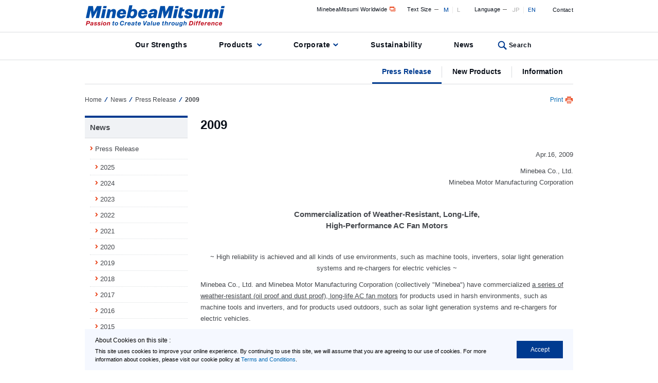

--- FILE ---
content_type: text/html
request_url: https://www.minebeamitsumi.com/english/news/press/2009/1184393_6002.html
body_size: 7771
content:
<!DOCTYPE html> 
<html lang="en">
<!-- cmn_header15 -->
<head>
<meta http-equiv="Pragma" content="no-cache">
<meta http-equiv="Cache-Control" content="no-cache">
<meta charset="utf-8">
<title>

	
	
		
		
			
				
				
				
				
					
					
						
							
							
								
									
										
											
												
													
														
															Commercialization of Weather-Resistant, Long-Life, High-Performance AC Fan Motors
															
														
													
													
												
											
											
										
									
									
								
							
						
					
				
			
			
	

 - MinebeaMitsumi</title>
<meta name="viewport" content="width=device-width">

<link rel="icon" href="/favicon.ico" sizes="32x32" type="image/vnd.microsoft.icon">
<link rel="icon" href="/favicon.svg" type="image/svg+xml">
<link rel="apple-touch-icon" href="/apple-touch-icon.png">
<link rel="manifest" href="/manifest.webmanifest" crossorigin="use-credentials">













<link href="/english/news/press/css/directory.css?20180801" rel="stylesheet" type="text/css" media="screen,print">
<link href="/english/common/css/print.css?20180801" rel="stylesheet" type="text/css" media="print">






<link rel="start" href="/english/" title="MinebeaMitsumi (formerly Minebea Co., Ltd.) Corporation Site home">
<link rel="contents" href="/english/others/sitemap/sitemap.html" title="MinebeaMitsumi (formerly Minebea Co., Ltd.) Corporation Site map">


<script type="text/javascript" src="/english/common/js/jquery.js?v=20180801"></script>
<script type="text/javascript" src="/english/common/js/jquery.styleswitcher.js?v=20180801"></script>
<script type="text/javascript" src="/english/common/js/jqueryAutoHeight.js?v=20180801"></script>
<script type="text/javascript" src="/english/common/js/jquery.cookie.js"></script>
<script type="text/javascript" src="/english/common/js/common.js?v=20200428"></script>
















<!-- Google tag (gtag.js) -->
<script async src="https://www.googletagmanager.com/gtag/js?id=G-T2K5V2MEH4"></script>
<script>
  window.dataLayer = window.dataLayer || [];
  function gtag(){dataLayer.push(arguments);}
  gtag('js', new Date());
  
  gtag('config', 'G-T2K5V2MEH4');
</script>
</head>
<!-- end of cmn_header15 -->


<!-- body_s15 -->

<body>

<noscript>
<div id="NoScriptMsgWrap"><p>Enable the JavaScript feature in your settings in order to view optimal content.</p></div>
</noscript>




<p class="naviHidden">It is on the page of 

	
	
		
		
			
				
				
				
				
					
					
						
							
							
								
									
										
											
												
													
														
															Commercialization of Weather-Resistant, Long-Life, High-Performance AC Fan Motors
															
														
													
													
												
											
											
										
									
									
								
							
						
					
				
			
			
	

</p>
<div class="naviHidden">
<p>Through the following links, you can jump to menu or main text in this page.</p>
<ul><li><a href="#content">Jump to main text.</a></li>
<li><a href="#sideNavi">Jump to menu related to this page.</a></li>
<li><a href="#navi">Jump to common menu in this site.</a></li></ul>
</div>

<div id="base">
<!-- end of body_s15 -->
<!-- /#header15 start -->

<div id="headerWrap">
<div id="header">
<div id="headerLeft">
<div id="logo"><a href="/english/index.html"><img src="/english/common/img/logo_minebeamitsumi2.png" alt="MinebeaMitsumi" width="270" height="42"></a></div>
</div><!-- /#headerLeft -->

<div id="headerRight">
<div id="headerLink">
<ul id="subLink"><!--
--><li><a href="/global/" target="_blank">MinebeaMitsumi Worldwide<img src="/english/common/img/icons/icon_window.gif" alt="Open in a new window"></a></li><!--
--><li><div id="fontResize"><dl><dt>Text Size</dt><dd><span>M</span></dd><dd><span>L</span></dd></dl></div></li><!--
--><li><div id="langSelect"><dl><dt>Language</dt><dd><a href="/news/press/2009/1184392_5961.html">JP</a></dd><dd><a href="/english/news/press/2009/1184393_6002.html">EN</a></dd></dl></div></li><!--
--><li><a href="/english/contact/index.html">Contact</a></li><!--
--></ul><!-- /#subLink -->
</div><!-- /#headerLink -->
</div><!-- /#headerRight -->
</div><!-- /#header -->
<!-- globalnavi11 -->

<p class="naviHidden">Common menu in this site are as follows.</p>
<div id="naviWrap">
<div id="navi">
<ul><!--
--><li><div class="naviItem"><a href="/english/strengths/index.html">Our Strengths</a></div></li><!--
--><li><div class="naviItem megaLink"><a href="/english/product/index.html" data-id="#megaPro" class="megaLinkIcon">Products</a></div></li><!--
--><li><div class="naviItem megaLink"><a href="/english/corp/index.html" data-id="#megaCrp" class="megaLinkIcon">Corporate</a></div></li><!--
--><li><div class="naviItem"><a href="/english/csr/index.html">Sustainability</a></div></li><!--
--><li class="current"><div class="naviItem"><a href="/english/news/index.html">News</a></div></li><!--
--><li class="naviSearch"><div class="naviItem megaLink"><a href="https://search.minebeamitsumi.com/" data-id="#megaSrh">Search</a></div></li><!--
--></ul>
</div><!-- /#navi -->
</div><!-- /#naviWrap -->

<div id="megaMenuWrap">
<div id="megaMenu">
<div class="megaMenuItem" id="megaPro">
<p class="megaMenuItemHeading"><a href="/english/product/index.html">Back to the top of the Products page</a></p>

<div class="megaMenuProWrap">
<dl class="megaMenuProItem">
<dt><img src="/common/img/mega_pro_minebea_machining.jpg" alt=""><div><span>Machined Components Segment</span></div></dt>
<dd>
<ul>
<li><a href="/english/product/bearing/index.html">Bearings</a></li>
<li><a href="/english/product/related/index.html">Bearing-Related Products</a></li>
<li><a href="/english/product/machining/index.html">Machined Components</a></li>
</ul>
</dd>
<dt style="margin-top: 28px;"><img src="/common/img/mega_pro_ablic.jpg" alt=""><div><span>ABLIC Products</span></div></dt>
<dd>
<ul>
<li><a href="/english/product/ablic_ics/index.html">Semiconductors &#40;ABLIC Products&#41;</a></li>
</ul>
</dd>
</dl>
<dl class="megaMenuProItem">
<dt><img src="/common/img/mega_pro_minebea_electronic.jpg" alt=""><div><span>Electronic Devices and Components Segment</span></div></dt>
<dd>
<ul>
<li><a href="/english/product/rotary/index.html">Rotary Components</a></li>
<li><a href="/english/product/electronic/index.html">Electronic Devices and Components</a></li>
<li><a href="/english/product/mcd/index.html">Measuring Components</a></li>
</ul>
</dd>
<dt><a href="/english/external_link/1201339_7519.html" target="_blank"><img src="/english/common/img/mega_pro_mpop.jpg" alt=""><div><span>MinebeaMitsumi Product Site<img src="/english/common/img/icons/icon_window.gif" alt="Open in a new window"></span></div></a></dt>
<dd class="megaMenuProItem__borderedBox">
<ul>
<li><a href="/english/external_link/1201340_7519.html" target="_blank">Industry<img src="/english/common/img/icons/icon_window.gif" alt="Open in a new window"></a></li>
<li><a href="/english/external_link/1201341_7519.html" target="_blank">Product Category<img src="/english/common/img/icons/icon_window.gif" alt="Open in a new window"></a></li>
</ul>
</dd>
</dl>
<dl class="megaMenuProItem">
<dt><img src="/common/img/mega_pro_mitsumi.jpg" alt=""><div><span>MITSUMI Products</span></div></dt>
<dd>
<ul>
<li><a href="/english/product/ics/index.html">Semiconductors &#40;MITSUMI Products&#41;</a></li>
<li><a href="/english/product/sensor/index.html">Sensors</a></li>
<li><a href="/english/product/precision/index.html">Components</a></li>
<li><a href="/english/product/power_supplies/index.html">Power Supplies</a></li>
<li><a href="/english/product/hifreq/index.html">High Frequency Devices</a></li>
<li><a href="/english/product/optical_device/index.html">Optical Devices</a></li>
</ul>
</dd>
</dl>
<dl class="megaMenuProItem">
<dt><img src="/common/img/mega_pro_u-shin.jpg" alt=""><div><span>U-Shin Products</span></div></dt>
<dd>
<ul>
<li><a href="/english/product/automotive/index.html">Automotive Components</a></li>
<li><a href="/english/product/industrial/index.html">Industrial Machinery Components</a></li>
<li><a href="/english/product/home/index.html">Home Security Products</a></li>
</ul>
</dd>
</dl>
</div>
</div><!-- /.megaMenuItem -->

<div class="megaMenuItem" id="megaCrp">
<p class="megaMenuItemHeading"><a href="/english/corp/index.html">Back to the top of the Corporate page</a></p>
<div class="megaMenuCrpWrap">
<dl class="megaMenuCrpItem">
<dt><a href="/english/corp/company/index.html"><img src="/english/common/img/mega_crp_company.jpg" alt=""><div><span>Company</span></div></a></dt>
<dd>
<ul>
<li><a href="/english/corp/company/aboutus/index.html">About us</a></li>
<li><a href="/english/corp/company/Business/index.html">Outline of operations and Directory</a></li>
<li><a href="/english/corp/company/factories/index.html">Plants</a></li>
<li><a href="/english/corp/company/procurements/index.html">Procurement</a></li>
</ul>
</dd>
</dl>
<dl class="megaMenuCrpItem">
<dt><a href="/english/corp/investors/index.html"><img src="/english/common/img/mega_crp_investors.jpg" alt=""><div><span>Investors</span></div></a></dt>
<dd>
<ul>
<li><a href="/english/corp/investors/management/index.html">Management Policy</a></li>
<li><a href="/english/corp/investors/share/index.html">Stock/Bond Information</a></li>
<li><a href="/english/corp/investors/disclosure/index.html">Presentations &amp; Events</a></li>
<li><a href="/english/corp/investors/financials/index.html">Financial Data</a></li>
<li><a href="/english/corp/investors/calendar/index.html">IR Calendar</a></li>
<li><a href="/english/corp/investors/quote/index.html">Share Price/Chart</a></li>
<li><a href="/english/corp/investors/personal/index.html">About MinebeaMitsumi</a></li>
</ul>
</dd>
</dl>
<dl class="megaMenuCrpItem">
<dt><a href="/english/corp/recruit/index.html" alt="" class="linkTypeWindow2" target="_blank"><img class="linkTypeWindow2" src="/english/common/img/mega_crop_recruit_01.jpg"><div><span>Careers <img src="/english/common/img/icons/icon_window.gif" alt="Open in a new window"></span></div></a></dt>
<dd>
</dd>
</dl>
</div>
</div><!-- /.megaMenuItem -->
<div class="megaMenuItem" id="megaSrh">
<form name="search_form" action="/search/" method="GET" onsubmit="return mysearch(this);" name="searchBox" id="searchBox">
    <input type="text" name="kw" title="Please enter the word(s) that you would like to search." id="searchInput" class="searchBox iSearchAssist">
    <input type="hidden" name="ie" value="u">
    <input type="hidden" name="lang" value="en">
    <input type="hidden" name="site" value="minebea">
    <input type="hidden" name="cond[]" value="all">
    <input type="image" src="/english/common/img/mega_search_btn.png" id="searchBtn" alt="Search">
</form>
</div><!-- /.megaMenuItem -->
<div class="megaMenuClose">Close</div>
</div>
</div><!-- /#megaMenuWrap -->
 
</div><!-- /#headerWrap -->

 
<div id="localNaviWrap">
<div id="localNavi">
<ul><!--
--><li class="current"><span><a href="/english/news/press/index.html">Press Release</a></span></li><!-- 
--><li><span><a href="/english/news/newproducts/index.html">New Products</a></span></li><!--
--><li><span><a href="/english/news/info/index.html">Information</a></span></li><!--
--></ul>
</div><!-- /#localNavi -->
</div><!-- /#localNaviWrap -->

<!-- /#header15 end -->
<!-- component : main_s15 -->
<div id="wrap_01"><div id="wrap_02"><div id="wrap_03">
<div id="mainArea">

	<p class="naviHidden">It is a present position.</p>

<!-- component : option15 -->


<div id="breadCrumbs">
<ul>

	
	<li class="top"><a href="/english/index.html">Home</a></li><li><a href="/english/news/index.html">News</a></li><li><a href="/english/news/press/index.html">Press Release</a></li><li>2009</li>



</ul>
<p id="pagePrint"><span>
	Print</span></p>
</div><!-- /#breadCrumbs -->
<!-- end of component : option15 -->
<div id="contentWrap">
<!-- end of component : main_s15 -->


<p class="naviHidden">Main text is as follows.</p>

<!-- wise indexon -->
<div id="content">


<div class="h1Wrap">

	
	
		
		
		
			
			
				
				
					
					
						
						
							
							
								
								
									
										
										
										
										
											
												<h1><span>2009</span></h1>
												
													
												
											
											
										
									
									
								
							
						
					
				
			
		
		
		
			
				
				
					
					
				
				
			
			
		
	
</div>




<p class="date"><!-- Template : news_en_pubdate -->


  
    



Apr.16,&nbsp;2009
  
  

<!-- End Of Template : news_en_pubdate --></p>	










	<div class="alignRight">
<p>Minebea Co., Ltd.<br />Minebea Motor Manufacturing Corporation </p></div>
<h2>Commercialization of Weather-Resistant, Long-Life,<br />High-Performance AC Fan Motors</h2>
<p class="alignCenter">~ High reliability is achieved and all kinds of use environments, such as machine tools, inverters, solar light generation systems and re-chargers for electric vehicles ~</p>
<p>Minebea Co., Ltd. and Minebea Motor Manufacturing Corporation (collectively "Minebea") have commercialized <span style="TEXT-DECORATION: underline">a series of weather-resistant (oil proof and dust proof), long-life AC fan motors</span> for products used in harsh environments, such as machine tools and inverters, and for products used outdoors, such as solar light generation systems and re-chargers for electric vehicles.</p>
<p>Adopting a coil section formed in one piece of epoxy resin (note 1) and a labyrinth structure (note 2) in the rotating section, this series dramatically enhances oil proof and dust proof capabilities (equivalent to "IP54" (note 3)). Additionally, when compared with our conventional models, it improves static pressure by up to 30%. It comes in two sizes (120 Square and &#934;170), as well as in a total of four types, which allows for selection of the best models for specific application needs. "Metal Blades Type" excels in oil proof requirement, while "Plastic Blades Type (PBT)" offers high static pressure and long wear requirement.</p>
<p>Users have to do troublesome maintenance work to use a fan motor in a harsh environment. Enhancing weather resistance in all kinds of environments, this series saves users' time and trouble required for the maintenance while at the same time contributing to lowering life cycle costs.</p>
<h3>Outline of Series</h3>
<div class="tableWrap">
<table class="tableClear" summary="Outline of Series ">
<colgroup>
<col width="25%" />
<col width="75%" />
</colgroup>
<tbody>
<tr>
<th class="alignTop">&lt; Size &gt;</th>
<th>120 Square (119mm&times;38mm), &#934;170 (150mm&times;172mm&times;38mm) <br />* Plastic Blades Type: 92 Square, 80 Square and 60 Square sizes are also available. </th>
</tr>
<tr>
<td class="alignTop">&lt; Features &gt;</td>
<td>"Metal Blades Type" and "Plastic Blades Type (PBT)" <br />
IP54-equivalent coil section <br />
- Coil section formed in one piece of epoxy resin <br />- Dramatically improved oil proof and dust proof capabilities </td>
</tr>
<tr>
<td class="alignTop">&lt; Expected life &gt;</td>
<td>Improvement to 100,000 hours at 25&deg;C. (Plastic Blades Type)<br />(Conventional models: 50,000 hours at 25&deg;C) </td>
</tr>
<tr>
<td class="alignTop">&lt; Safety standards &gt;</td>
<td>JET, UL, VDE and CE are obtained.</td>
</tr>
</tbody>
</table></div>
<p>Against a background of the high reliability of its own ball bearings assembled into fan motors, Minebea has approximately 60% share of the Japanese AC fan motor as the biggest domestic manufacturer. In this series, Minebea aims for annual sales of half a million units in 2010 and one million units in 2011, respectively-by expanding solution proposal-type products based upon customer needs, through such efforts as adopting miniaturized blades and long-lived ball bearings.</p>
<h3>Product Photo of High Weather-Resistant, Long-Life, High-Performance AC Fan Motor Series</h3>
<div class="setImg alignCenter"><img width="650" height="419" alt="Product Photo of High Weather-Resistant, Long-Lived, High-Performance AC Fan Motor Series" src="/english/news/press/2009/__icsFiles/afieldfile/2015/01/29/acfan_090416.jpg" /> </div>
<h3>Specifications (Summary)</h3>
<div class="tableWrap">
<table class="small" summary="Specifications">
<tbody>
<tr>
<th>Model</th>
<td colspan="2">5915PC10TB30SM0<br />
(150&times;172&times;38L)</td>
<td colspan="2">5915PC10TB30AM0<br />
(150&times;172&times;38L)</td>
<td colspan="2">4715TS10TB50BM0<br />
(119squarex38L)</td>
<td colspan="2">4715HS10TB50BM0<br />
(119squarex38L)</td>
</tr>
<tr class="alignCenter">
<th>Impeller</th>
<td colspan="2">Metal</td>
<td colspan="2">Plastic (PC)</td>
<td colspan="2">Metal</td>
<td colspan="2">Plastic (PBT)</td>
</tr>
<tr class="alignCenter">
<th>Rating Voltage (V)</th>
<td colspan="2">100</td>
<td colspan="2">100</td>
<td colspan="2">100</td>
<td colspan="2">100</td>
</tr>
<tr class="alignRight">
<th>Frequency (Hz)</th>
<td>50</td>
<td>60</td>
<td>50</td>
<td>60</td>
<td>50</td>
<td>60</td>
<td>50</td>
<td>60</td>
</tr>
<tr class="alignRight">
<th>Current (A)</th>
<td>0.53</td>
<td>0.45</td>
<td>0.47</td>
<td>0.44</td>
<td>0.45</td>
<td>0.34</td>
<td>0.37</td>
<td>0.29</td>
</tr>
<tr class="alignRight">
<th>Input Power (W)</th>
<td>42.0</td>
<td>40.0</td>
<td>37.0</td>
<td>33.0</td>
<td>20.0</td>
<td>17.0</td>
<td>18.0</td>
<td>15.5</td>
</tr>
<tr class="alignRight">
<th>Speed (min<sup>-1</sup>)</th>
<td>2650</td>
<td>3150</td>
<td>2700</td>
<td>3200</td>
<td>2600</td>
<td>3100</td>
<td>2600</td>
<td>3100</td>
</tr>
<tr class="alignRight">
<th>Max.Air Flow<br />
(m<sup>3</sup>/min)</th>
<td>5.3</td>
<td>6.3</td>
<td>5.0</td>
<td>6.0</td>
<td>2.8</td>
<td>3.3</td>
<td>2.6</td>
<td>3.0</td>
</tr>
<tr class="alignRight">
<th>Max.Static Pressure<br />
(Pa)</th>
<td>127.5</td>
<td>163.8</td>
<td>157.0</td>
<td>215.8</td>
<td>88.0</td>
<td>100.0</td>
<td>94.0</td>
<td>100.0</td>
</tr>
<tr class="alignRight">
<th>Noise (dB)</th>
<td>48</td>
<td>53</td>
<td>52</td>
<td>56</td>
<td>46</td>
<td>50</td>
<td>40</td>
<td>44</td>
</tr>
</tbody>
</table>
<div class="alignRight paddingTop05">All series are available on 100V, 115V, 200V, 220V, 230V and 240V.</div></div>
<h3>Notes</h3>
<h4>1. Epoxy resin</h4>
<p>Heat-hardening resin<br />Features of this resin are that it becomes hardened when heated, and that it will not melt even if re-heated. It excels in heat resistance, water tightness, chemical proof and weather resistance.</p>
<h4>2. Labyrinth structure</h4>
<p>A special structure that eliminates the incorporation of dust into the rotation axis and the coil section, this structure is called "labyrinth structure" because it has a complicated shape in itself.</p>
<h4>3. Oil proof and dust proof</h4>
<p>IP (Internal Protection) is "degrees of protection provided by enclosures (IP code)" referred to in JISC 0920(IEC 60529). The degrees of protection are expressed in two figures following the IP.</p>
<p style="TEXT-DECORATION: underline">IP54</p>
<div class="tableWrap">
<table class="tableClear" summary="layout table">
<tbody>
<tr>
<th class="alignTop" style="WIDTH: 15%">1<sup>st</sup> code 5:</th>
<td>Protection against the penetration of solid foreign objects. The apparatus is dust proof.</td>
</tr>
<tr>
<th class="alignTop">2<sup>nd</sup> code 4:</th>
<td>Protection against splashing water. This represents no splashed water effects from any direction.</td>
</tr>
</tbody>
</table></div>
<div class="tableWrap paddingTop30">
<table class="tableClear" summary="Sales Inquires">
<tbody>
<tr>
<th class="alignTop">Sales Inquiries:</th>
<td>Minebea Motor Manufacturing Corporation<br />
Fan Motor Sales Promotion Department<br />TEL 81-3-5434-8835</td>
</tr>
<tr>
<th class="alignTop">Media Inquiries:</th>
<td>Minebea Co., Ltd.<br />
Corporate Planning Division / Corporate Communications Office<br />TEL 81-3-5434-8637 FAX 81-3-5434-8607</td>
</tr>
</tbody>
</table></div>


<div class="noticeText marginTop30">Information in the press releases is current on the date of the announcement.<br>Product information, contact and other context are subject to change without prior notice.</div>
<p class="linkPrevious"><a href="index.html">Back to Press Release List</a></p>

<!-- cont_e15 -->
<p class="naviHidden">It ends about main text.</p>
<!-- social_media -->


<!-- end of social_media -->
<!--back_top15 start-->
<div class="noPrintArea"><p class="toPageTop"><a href="#base"><img id="toPageTopBtn" src="/common/img/btn_topagetop_stay.png" alt="Go back to top of this page"></a></p></div>
<!--end of back_top15-->
</div><!-- /#content -->
<!-- wise indexoff -->
<!-- end of cont_e15 -->
<p class="naviHidden">menu related to this page is as follows.</p>
<div id="sideNaviWrap">

<div id="sideNavi">
<p><a href="/english/news/index.html">News</a></p>

<ul>


	
		
		
<li>
		
			
			
				
					
						
							
							<span>
						
					
					
				
			
		
<a href="/english/news/press/index.html">Press Release</a></span>
		
			
				
				
					
						
						
						
						
							
								
									
										<ul>
									
								
								
								
<li>
								
									
									<span>
								<a href="/english/news/press/2025/index.html">2025</a></span>
</li>
								
								
								
<li>
								
									
									<span>
								<a href="/english/news/press/2024/index.html">2024</a></span>
</li>
								
								
								
<li>
								
									
									<span>
								<a href="/english/news/press/2023/index.html">2023</a></span>
</li>
								
								
								
<li>
								
									
									<span>
								<a href="/english/news/press/2022/index.html">2022</a></span>
</li>
								
								
								
<li>
								
									
									<span>
								<a href="/english/news/press/2021/index.html">2021</a></span>
</li>
								
								
								
<li>
								
									
									<span>
								<a href="/english/news/press/2020/index.html">2020</a></span>
</li>
								
								
								
<li>
								
									
									<span>
								<a href="/english/news/press/2019/index.html">2019</a></span>
</li>
								
								
								
<li>
								
									
									<span>
								<a href="/english/news/press/2018/index.html">2018</a></span>
</li>
								
								
								
<li>
								
									
									<span>
								<a href="/english/news/press/2017/index.html">2017</a></span>
</li>
								
								
								
<li>
								
									
									<span>
								<a href="/english/news/press/2016/index.html">2016</a></span>
</li>
								
								
								
<li>
								
									
									<span>
								<a href="/english/news/press/2015/index.html">2015</a></span>
</li>
								
								
								
<li>
								
									
									<span>
								<a href="/english/news/press/2014/index.html">2014</a></span>
</li>
								
								
								
<li>
								
									
									<span>
								<a href="/english/news/press/2013/index.html">2013</a></span>
</li>
								
								
								
<li>
								
									
									<span>
								<a href="/english/news/press/2012/index.html">2012</a></span>
</li>
								
								
								
<li>
								
									
									<span>
								<a href="/english/news/press/2011/index.html">2011</a></span>
</li>
								
								
								
<li>
								
									
									<span>
								<a href="/english/news/press/2010/index.html">2010</a></span>
</li>
								
								
								
<li>
								
									<span class="current">
									
								<a href="/english/news/press/2009/index.html">2009</a></span>
</li>
								
								
								
<li>
								
									
									<span>
								<a href="/english/news/press/2008/index.html">2008</a></span>
</li>
								
								
								
<li>
								
									
									<span>
								<a href="/english/news/press/2007/index.html">2007</a></span>
</li>
								
								
								
<li>
								
									
									<span>
								<a href="/english/news/press/2006/index.html">2006</a></span>
</li>
								
								
								
<li>
								
									
									<span>
								<a href="/english/news/press/2005/index.html">2005</a></span>
</li>
								
								
								
<li>
								
									
									<span>
								<a href="/english/news/press/2004/index.html">2004</a></span>
</li>
								
								
								
<li>
								
									
									<span>
								<a href="/english/news/press/2003/index.html">2003</a></span>
</li>
								
								
								
<li>
								
									
									<span>
								<a href="/english/news/press/2002/index.html">2002</a></span>
</li>
								
								
								
<li>
								
									
									<span>
								<a href="/english/news/press/2001/index.html">2001</a></span>
</li>
								
								
								
<li>
								
									
									<span>
								<a href="/english/news/press/2000/index.html">2000</a></span>
</li>
								
								
								
<li>
								
									
									<span>
								<a href="/english/news/press/1999/index.html">1999</a></span>
</li>
</ul>

</li>


	


	


	
</ul>
</div><!-- /#sideNavi -->
<!--toolnavi15-->
<div id="toolNavi">
<p>Company News Mail</p>
<ul>
<li><a href="/english/forms/newsmail/newsmail_en.php" target="_blank" class="naviWindowIcon">Subscribe<img src="/english/common/img/icons/icon_window.gif" alt="Open in a new window"></a></li>
<li><a href="javaScript:WinOpen('/english/forms/newsmail/EN_change_login.html','login','width=520,height=500,,scrollbars=yes,location=no,menubar=no,left=0,top=0')"  class="naviWindowIcon">Change E-mail Address<img src="/english/common/img/icons/icon_window.gif" alt="Open in a new window"></a></li>
<li><a href="javaScript:WinOpen('/english/forms/newsmail/EN_delete_login.html','deletelogin','width=520,height=500,,scrollbars=yes,location=no,menubar=no,left=0,top=0')"  class="naviWindowIcon">Unsubscribe<img src="/english/common/img/icons/icon_window.gif" alt="Open in a new window"></a></li>
</ul>
</div><!-- /#toolNavi -->
<!-- end of toolnavi15 -->
<!-- sideBanner15 -->
<div class="sideBanner">




</div> <!-- sideBanner-->
<!-- end of sideBanner15 -->


</div><!-- /#sideNaviWrap -->

<!-- main_e15 -->
</div><!-- /#contentWrap -->
</div><!-- /#mainArea -->
</div><!-- /#wrap_03 --></div><!-- /#wrap_02 --></div><!-- /#wrap_01 -->
<p class="naviHidden">Footer menu is as follows.</p>

<div id="cookie_agreement">
	<a href="javascript:void(0)" onClick="return false;">Accept</a>
	<p class="title">About Cookies on this site :</p>
	<p class="text">This site uses cookies to improve your online experience. By continuing to use this site, we will assume that you are agreeing to our use of cookies. For more information about cookies, please visit our cookie policy at <a href="/english/others/use/use.html">Terms and Conditions</a>.</p>
</div>

<div id="footerWrap">

<div id="footerMenuWrap">
<div id="footerMenu">
<dl class="footerMenuGrid">
<dt><a href="/english/strengths/index.html">Our Strengths</a></dt>
<dd>
<ul class="linkType_00"> 
<li><a href="/english/strengths/solutions/index.html">Our Solutions</a></li>
<li><a href="/english/strengths/technology/index.html">Core Technology</a></li>
<li><a href="/english/strengths/network/index.html" class="linkTypeWindow2" target="_blank">Global Network<img src="/english/common/img/icons/icon_window.gif" alt="Open in a new window"></a></li>
<li><a href="/english/strengths/applications/index.html">Our Applications</a></li>
<li><a href="/english/strengths/video/index.html">Corporate Video</a></li>
<li><a href="/english/strengths/glance/index.html">At a Glance</a></li>
<li><a href="/english/movie/cm/index.html">MinebeaMitsumi CM</a></li>
<li><a href="/english/strengths/column/index.html">Tech Column - Challenge to Precision -</a></li>
</ul>
</dd>
</dl>
<dl class="footerMenuGrid">
<dt><a href="/english/product/index.html">Products</a></dt>
<dd>
<ul class="linkType_00">




<li><a href="/english/product/bearing/index.html">Bearings</a></li>





<li><a href="/english/product/related/index.html">Bearing-Related Products</a></li>





<li><a href="/english/product/machining/index.html">Machined Components</a></li>





<li><a href="/english/product/rotary/index.html">Rotary Components</a></li>





<li><a href="/english/product/electronic/index.html">Electronic Devices and Components</a></li>





<li><a href="/english/product/mcd/index.html">Measuring Components</a></li>





<li><a href="/english/product/ics/index.html">Semiconductors &#40;MITSUMI Products&#41;</a></li>





<li><a href="/english/product/sensor/index.html">Sensors</a></li>





<li><a href="/english/product/precision/index.html">Components</a></li>





<li><a href="/english/product/power_supplies/index.html">Power Supplies</a></li>





<li><a href="/english/product/hifreq/index.html">High Frequency Devices</a></li>





<li><a href="/english/product/optical_device/index.html">Optical Devices</a></li>





<li><a href="/english/product/automotive/index.html">Automotive Components</a></li>





<li><a href="/english/product/industrial/index.html">Industrial Machinery Components</a></li>





<li><a href="/english/product/home/index.html">Home Security Products</a></li>





<li><a href="/english/product/ablic_ics/index.html">Semiconductors &#40;ABLIC Products&#41;</a></li>














</ul>
<ul class="linkTypeWindow footerMenuSep">
<li><a target="_blank" href="/english/external_link/1201339_7519.html">MinebeaMitsumi Product Site<img src="/english/common/img/icons/icon_window.gif" alt="Open in a new window"></a></li>
</ul>
</dd>
</dl>
<dl class="footerMenuGrid">
<dt><a href="/english/corp/index.html">Corporate</a></dt>
<dd class="left">
<ul class="linkType_00">
<li class="bold"><a href="/english/corp/company/index.html">Company</a>
<ul class="linkType_00">




<li><a href="/english/corp/company/aboutus/index.html">About us</a></li>





<li><a href="/english/corp/company/Business/index.html">Outline of operations and Directory</a></li>





<li><a href="/english/corp/company/factories/index.html">Plants</a></li>





<li><a href="/english/corp/company/procurements/index.html">Procurement</a></li>


</ul>
</li>
</ul>
<ul class="linkType_00">
<li class="bold"><a href="/english/corp/investors/index.html">Investors</a>
<ul class="linkType_00">




<li><a href="/english/corp/investors/management/index.html">Management Policy</a></li>




<li><a href="/english/corp/investors/share/index.html">Stock/Bond Information</a></li>




<li><a href="/english/corp/investors/disclosure/index.html">Presentations &amp; Events</a></li>




<li><a href="/english/corp/investors/financials/index.html">Financial Data</a></li>




<li><a href="/english/corp/investors/calendar/index.html">IR Calendar</a></li>




<li><a href="/english/corp/investors/quote/index.html">Share Price/Chart</a></li>




<li><a href="/english/corp/investors/personal/index.html">About MinebeaMitsumi</a></li>
















</ul>
</li>
</ul>
<ul class="linkType_00">
<li class="bold"><a href="/english/corp/recruit/index.html" class="linkTypeWindow2" target="_blank">Careers<img src="/english/common/img/icons/icon_window.gif" alt="Open in a new window"></a></li>
</ul>
</dd>
</dl>
<dl class="footerMenuGrid">
<dt><a href="/english/csr/index.html">Sustainability</a></dt>
<dd>
<ul class="linkType_00">




<li><a href="/english/csr/top_commitment/index.html">Top Commitment</a></li>





<li><a href="/english/csr/sustainability/index.html">MinebeaMitsumi Group Sustainability</a></li>





<li><a href="/english/csr/priority/index.html">Materiality</a></li>





<li><a href="/english/csr/environmental/index.html">Environmental</a></li>





<li><a href="/english/csr/social/index.html">Social</a></li>





<li><a href="/english/csr/governance/index.html">Governance</a></li>





<li><a href="/english/csr/contribute/index.html">Social Contribution Activities</a></li>





<li><a href="/english/csr/list/index.html">CSR Reports and ESG data</a></li>





<li><a href="/english/csr/evaluation/index.html">Evaluation by Society</a></li>





<li><a href="/english/csr/opinion/index.html">Third-party Opinion</a></li>






</ul>
</dd>
</dl>
<dl class="footerMenuGrid">
<dt><a href="/english/news/index.html">News</a></dt>
<dd>
<ul class="linkType_00">
<li><a href="/english/news/press/index.html">Press Release</a></li>
<li><a href="/english/news/newproducts/index.html">New Products</a></li>
<li><a href="/english/news/info/index.html">Information</a></li>
</ul>
</dd>
<dt><a href="/english/contact/index.html">Contact MinebeaMitsumi</a></dt>
<dd></dd>
</dl>
</div>
</div><!-- /footerMenuWrap -->
<div class="sns_box">
	<div class="inner">
		<div class="box">
			<p>Follow Us</p>
			<a target="_blank" href="/english/external_link/1198587_7519.html"><img src="/english/common/img/icons/icon_twitter.png" alt="Twitter"></a>
			<a target="_blank" href="/english/external_link/1195690_7519.html"><img src="/english/common/img/icons/icon_youtube.png" alt="Youtube"></a>
		</div>
	</div>
</div>

<div id="footerLinkWrap">
<div id="footerLink">
<ul>
<li class="firstChild"><a href="/english/others/sitemap/sitemap.html">Site Map</a></li>
<li><a href="/english/others/use/use.html">Terms and Conditions</a></li>
<li><a href="/english/others/security/index.html">Security</a></li>
<li><a href="/english/others/privacy/privacy.html">Protection of Personal Information</a></li>
<li><a href="/english/others/gdpr/index.html">EU GDPR Privacy Policy</a></li>
</ul>
<div id="copyright">

<img src="/english/common/img/logo_minebeamitsumi_footer.png" alt="MinebeaMitsumi Inc." width="268" height="25">

<div class="alignRight small">&#169; 2000-2026 MinebeaMitsumi Inc.</div>
</div>
</div>
</div><!-- /footerLinkWrap -->
</div><!-- /footerWrap -->
<!-- debug_info -->

<!-- end of debug_info -->

<!-- end of main_e15 -->
</div><!-- /base -->


<!-- i-search start-->
<script type="text/javascript">
    (function() {
     var da = document.createElement('script');
     da.type = 'text/javascript'; da.async = true;
     if ('https:' == document.location.protocol) {
     da.src =  'https://rsv.dga.jp/s/minebea/search_tool_n3.js';
     } else {
     da.src =  'http://cache.dga.jp/s/minebea/search_tool_n3.js';
     }
     var sc  = document.getElementsByTagName('script')[0];
     sc.parentNode.insertBefore(da, sc);
     })();
</script>
<!-- i-search end-->
</body>

</html>

--- FILE ---
content_type: text/css
request_url: https://www.minebeamitsumi.com/english/news/press/css/directory.css?20180801
body_size: -265
content:
@charset "utf-8";

/* ============================================================

[ information ]
Directory only import

============================================================ */

@import url(/english/common/css/base.css?20180801);
@import url(/english/common/css/navi.css?20180801);
@import url(/english/common/css/content.css?20180801);
@import url(/english/common/css/content_top.css?20180801);
@import url(/english/common/css/module.css?20180801);
@import url(directory_i.css?20180801);

--- FILE ---
content_type: text/css
request_url: https://www.minebeamitsumi.com/english/common/css/content.css?20180801
body_size: 10582
content:
@charset "utf-8";

/* ============================================================

[ information ]
概要 : #content領域の共通スタイル

[ index ]
■ ページタイトル：h1
■ 大見出し:h2
■ 中見出し:h3
■ 小見出し:h4
■ 小見出し:h5
■ 段落
■ このページを印刷する
■ アイコンリンク
■ リスト
■ テーブル
■ 装飾ボックス
■ 画像配置
■ お問い合わせ
■ ページの先頭へ戻る
■ タブ
■ SNS用
■ javascript OFF用
============================================================ */

*{
	word-wrap: break-word;
}

/* ---------------------------------------------------------
■ ページタイトル：h1
--------------------------------------------------------- */
h1 {
	margin-bottom: 30px;
	font-weight: bold;
	font-size: 187%;
	color: #0a101a;
	line-height: 1.5;
}

h1 span {}

#contentNoSideNavi h1 {}
#contentNoSideNavi h1 span {}

/* 最終更新日（h1右）を明示する場合
----------------------------------------- */
.h1Wrap:after {content : ''; display : block; clear : both; }
.h1Wrap {
	margin-bottom: 30px;
	/zoom: 1;
}
.h1Wrap h1 {
	margin-bottom: 0;
	display: inline-block;
	float: left;
*display: inline;
}
.h1Wrap p.latestDate {
	margin-bottom: 0;
	display: inline-block;
	float: right;
	font-size: 94%;
*display: inline;
}


/* ---------------------------------------------------------
■ 大見出し:h2
--------------------------------------------------------- */
h2 {
	margin: 40px 0px 15px;
	padding: 0px 0px 4px;
	font-weight: bold;
	line-height: 1.5;
	font-size: 148%;
	color: #0a101a;
	background: url(../img/bg_h2.gif) no-repeat left bottom;
}

h1 + h2,
.h1Wrap + h2 {
	margin-top: 30px;
}

h2.imgTtl {
	margin: 30px 0px 15px;
	padding: 0px;
	background: none;
}

/* ---------------------------------------------------------
■ 中見出し:h3
--------------------------------------------------------- */
h3 {
	margin: 25px 0px 15px;
	padding: 3px 5px;
	font-weight: bold;
	line-height: 1.5;
	font-size: 108%;
	color: #0a101a;
	background-color: #f0f2f5;
	border-left: 4px solid #003b90;
}

#contentNoSideNavi h3 { background-position: -705px 0px; }


/* ---------------------------------------------------------
■ 中見出し:h4
--------------------------------------------------------- */
h4 {
	margin: 15px 0px 5px;
	padding: 0 5px;
	font-weight: bold;
	line-height: 1.5;
	color: #0a101a;
	border-left: 4px solid #003b90;
}


/* ---------------------------------------------------------
■ 小見出し:h5
--------------------------------------------------------- */
h5 {
	margin: 15px 0px 5px;
	padding: 0 5px;
	font-weight: bold;
	line-height: 1.5;
	color: #0a101a;
	border-left: 4px solid #dadde0;
}


/* ---------------------------------------------------------
■ 段落
--------------------------------------------------------- */
p {
	margin: 5px 0px 10px;
	line-height: 1.76;
	line-break: strict;
}

/* ※マークを入れるとき
----------------------------------------- */
.attention {
	text-indent: -1.0em;
	padding-left: 1.0em;
	margin-bottom: 0px; 
}

/* ※1,※2マークを入れるとき
----------------------------------------- */
.attnNum {
	text-indent: -2em;
	padding-left: 2em;
	margin-bottom: 0px; 
}

/* 多言語リンク
----------------------------------------- */
p.abroadLink {
	margin: -28px 10px 20px 0px;
	text-align: right;
}

/* ---------------------------------------------------------
■ アイコンリンク
--------------------------------------------------------- */
/* 通常リンク
----------------------------------------- */
/* p を利用 */
p.linkType_00 {
	min-height: 21px;
	margin: 13px 0 13px 4px;
	padding-left: 11px;
	background: url(../img/icons/ico_info.gif) no-repeat 0px 7px;
}

/* a を利用 */
a.linkType_00 {
	margin-left: 4px;
	padding-left: 11px;
	background: url(../img/icons/ico_info.gif) no-repeat 0px center;
}

a.linkType_01 {
	padding-left: 13px;
	background: url(../img/icons/icon_04.gif) no-repeat 0px 4px;
}

/* ul li を利用 */
ul.linkType_00,
ul.linkType_01 {
	margin-bottom: 10px;
	margin-left: 4px;
}

ul.linkType_00 li {
	margin: 13px 0;
	padding-left: 11px;
	line-height: 1.76;
	list-style: none;
	background: url(../img/icons/ico_info.gif) no-repeat 0px 6px;
}
ul.linkType_01 li {
	padding-left: 13px;
	line-height: 1.76;
	list-style: none;
	background: url(../img/icons/icon_04.gif) no-repeat 0px 8px;
}

/* PDFアイコン付きリンク
----------------------------------------- */
/* p を利用 */
p.linkTypePdf {
	min-height: 20px;
	margin: 13px 0;
	padding-left: 23px;
	line-height: 1.76;
	background: url(../img/download/icon_pdf_s.gif) no-repeat 0px 2px;
}

/* a を利用 */
a.linkTypePdf {
	padding: 2px 0px 2px 22px;
	line-height: 1.76;
	background: url(../img/download/icon_pdf_s.gif) no-repeat 0 center;
}

/* ul li を利用 */
ul.linkTypePdf {
	margin-bottom: 10px;
	margin-left: 0px;
}

ul.linkTypePdf li {
	min-height: 20px;
	margin: 13px 0;
	padding-left: 23px;
	padding-top: 1px;
	line-height: 1.76;
	list-style: none;
	background: url(../img/download/icon_pdf_s.gif) no-repeat 0px 3px;
}

/* Excelアイコン付きリンク
----------------------------------------- */
/* p を利用 */
p.linkTypeXls {
	min-height: 20px;
	margin: 13px 0;
	padding-left: 23px;
	line-height: 1.76;
	background: url(../img/download/icon_xls.gif) no-repeat 0px 2px;
}

/* a を利用 */
a.linkTypeXls {
	padding: 2px 0px 2px 22px;
	line-height: 1.76;
	background: url(../img/download/icon_xls.gif) no-repeat 0px center;
}

/* ul li を利用 */
ul.linkTypeXls {
	margin-bottom: 10px;
	margin-left: 0px;
}

ul.linkTypeXls li {
	margin: 13px 0;
	padding-left: 23px;
	padding-top: 1px;
	line-height: 1.76;
	background: url(../img/download/icon_xls.gif) no-repeat 0px 4px;
	list-style: none;
	min-height: 20px;
}

/* Wordアイコン付きリンク
----------------------------------------- */
/* p を利用 */
p.linkTypeWord {
	min-height: 20px;
	margin: 13px 0;
	padding-left: 23px;
	line-height: 1.76;
	background: url(../img/download/icon_word.gif) no-repeat 0px 2px;
}

/* a を利用 */
a.linkTypeWord {
	padding: 2px 0px 2px 22px;
	line-height: 1.76;
	background: url(../img/download/icon_word.gif) no-repeat 0px center;
}

/* ul li を利用 */
ul.linkTypeWord {
	margin-bottom: 10px;
	margin-left: 0px;
}

ul.linkTypeWord li {
	margin: 13px 0;
	padding-left: 23px;
	padding-top: 1px;
	line-height: 1.76;
	background: url(../img/download/icon_word.gif) no-repeat 0px 4px;
	list-style: none;
	min-height: 20px;
}

/* MediaPlayerアイコン付きリンク
----------------------------------------- */
/* p を利用 */
p.linkTypeWav {
	min-height: 20px;
	margin: 13px 0;
	padding-left: 23px;
	line-height: 1.76;
	background: url(../img/download/icon_wav_s.gif) no-repeat 0px 2px;
}

/* a を利用 */
a.linkTypeWav {
	margin: 0px;
	padding: 2px 0px 2px 22px;
	line-height: 1.76;
	background: url(../img/download/icon_wav_s.gif) no-repeat 0 center;
}

/* ul li を利用 */
ul.linkTypeWav {
	margin-bottom: 10px;
	margin-left: 0px;
}

ul.linkTypeWav li {
	min-height: 20px;
	margin: 13px 0;
	padding-left: 23px;
	padding-top: 1px;
	line-height: 1.76;
	background: url(../img/download/icon_wav_s.gif) no-repeat 0px 4px;
	list-style: none;
}


/* 別ウィンドウ アイコン付きリンク
----------------------------------------- */
/* p を利用 */
p.linkTypeWindow {
	min-height: 21px;
	margin: 13px 0 13px 4px;
	padding-left: 11px;
	background: url(../img/icons/ico_info.gif) no-repeat 0px 7px;
}
p.linkTypeWindow a img {
	margin-left: 5px;
	vertical-align: middle;
}

/* a を利用 */
a.linkTypeWindow {
	margin-left: 4px;
	padding-left: 11px;
	background: url(../img/icons/ico_info.gif) no-repeat 0px center;
}
a.linkTypeWindow img {
	margin-left: 5px;
	vertical-align: middle;
}

a.linkTypeWindow2 {
	margin-left: 0px;
	padding-left: 0px;
}
a.linkTypeWindow2 img {
	margin-left: 1px;
	margin-right: 5px;
	vertical-align: middle;
}

/* ul li を利用 */
ul.linkTypeWindow,
ul.linkTypeWindow2 {
	margin-bottom: 10px;
	margin-left: 4px;
}

ul.linkTypeWindow li {
	margin: 13px 0;
	padding-left: 11px;
	line-height: 1.76;
	list-style: none;
	background: url(../img/icons/ico_info.gif) no-repeat 0px 6px;
}

ul.linkTypeWindow2 li {
	margin: 13px 0;
	padding-left: 0px;
	line-height: 1.76;
	list-style: none;
}

ul.linkTypeWindow li a img,
ul.linkTypeWindow2 li a img {
	margin-left: 5px;
	vertical-align: middle;
}

ul.circleWhite li {
	list-style-type: circle;
}

/* スライド
----------------------------------------- */
/* p を利用 */
p.linkTypeSlide {
	min-height: 20px;
	margin: 13px 0;
	padding-left: 23px;
	line-height: 1.76;
	background: url(../img/icons/ico_slide.gif) no-repeat 0px 2px;
}

/* a を利用 */
a.linkTypeSlide {
	margin-left: 0px;
	padding: 2px 0px 2px 22px;
	line-height: 1.76;
	background: url(../img/icons/ico_slide.gif) no-repeat 0 center;
}

/* ul li を利用 */
ul.linkTypeSlide {
	margin-bottom: 10px;
	margin-left: 0px;
}

ul.linkTypeSlide li {
	min-height: 20px;
	margin: 13px 0;
	padding-left: 23px;
	padding-top: 1px;
	line-height: 1.76;
	background: url(../img/icons/ico_slide.gif) no-repeat 0px 2px;
	list-style: none;
}


/* ページ遷移ナビゲーション
----------------------------------------- */
/* 前へ戻る */
p.linkPrevious {
	clear: both;
	margin: 15px 5px 15px 0px;
}

p.linkPrevious a,
a.linkPrevious {
	min-height: 16px;
	padding: 2px 0px 2px 16px;
	background: url(../img/icons/icon_prevpage.gif) no-repeat 0px center;
}

/* 次へ進む */
p.linkNext {
	text-align: right;
	clear: both;
	margin: 15px 5px 15px 5px;
}

p.linkNext a,
a.linkNext {
	min-height: 16px;
	padding: 2px 16px 2px 0px;
	background: url(../img/icons/icon_nextpage.gif) no-repeat right center;
}

/* ページ内リンク */
ul.linkInPage {
	margin: 0px;
}
ul.linkInPage:after { content : ''; display : block; clear : both; }
ul.linkInPage { /zoom : 1; }

ul.linkInPage li {
	float: left;
	margin-bottom: 10px;
	padding: 0 10px 0 19px;
	line-height: 1.76;
	background: url(../img/icons/icon_inpage.gif) no-repeat 0px 3px;
	list-style: none;
	word-wrap: break-word;
}

/* ---------------------------------------------------------
■ リスト
--------------------------------------------------------- */
/* 通常の●リスト
----------------------------------------- */
ul {
	margin: 0px 15px 1em 15px; 
}

ul li {
	margin: 2px 0px 0px;
	padding: 0px;
	line-height: 1.76;
	list-style-type: disc;
}

/* 通常の■リスト
----------------------------------------- */
ul.listSquare {
	margin: 0px 15px 1em 15px; 
}

ul.listSquare li {
	margin: 2px 0px 0px;
	padding: 0px;
	line-height: 1.76;
	list-style-type: square;
}

/* 番号付きリスト
----------------------------------------- */
ol {
	margin: 0px 15px 1em 2.2em; 
}

ol li {
	margin-bottom: 3px;
	line-height: 1.76;
	list-style-type: decimal;
}

/* ( ) 付き数字リスト */
ul.listNum {
	margin-left: 60px;
}
ul.listNum li {
	list-style: none;
	text-indent: -2em;
}
ul.listNum ol li {
	list-style-type: decimal;
	text-indent: 0em;
}

/* ( ) 付き数字リスト 左の余白なし */
ul.listNum02 {
	margin-left: 2em;
}
ul.listNum02 li {
	list-style: none;
	text-indent: -2em;
}
ul.listNum02 ol li {
	list-style-type: decimal;
	text-indent: 0em;
}

/* *など 付き数字リスト */
ul.listNum15 {
	margin-left: 20px;
}
ul.listNum15 li {
	list-style: none;
	text-indent: -1.5em;
}

/* *1,*2 ...  */
ul.listNum175 {
	margin-left: 1.75em;
}
ul.listNum175 li {
	list-style: none;
	text-indent: -1.75em;
}

/* *付きリスト */
ul.listAst {
	margin-left: 1.0em;
}
ul.listAst li {
	list-style: none;
	text-indent: -1.0em;
}

/* *1,*2 ...  */
ul.listAstNum {
	margin-left: 1.6em;
}
ul.listAstNum li {
	list-style: none;
	text-indent: -1.6em;
}

/* (注) */
.note {
	text-indent: -3.5em;
	margin-left: 3.5em;
	line-height: 1.76;
}


/* 定義リスト
----------------------------------------- */
dl {
	margin: 0px 15px 1em 0px;
}

dl dt {
	margin: 0px;
	color: #0a101a;
	font-weight: bold;
	line-height: 1.5;
}

dl dd {
	margin: 0px 0px 15px 15px;
	line-height: 1.76;
}



/* ---------------------------------------------------------
■ テーブル
--------------------------------------------------------- */
div.tableWrap {
	margin: 10px 0px 30px;
}

/* キャプション（テーブルタイトル） */
table caption {
	text-align: left;
	font-weight: bold;
	padding-bottom: 5px;
	margin-top: 10px;
	line-height: 1.76;
}

/* キャプションに単位を入れるとき */
table caption span {
	display: block;
	text-align: right;
	font-weight: normal;
	font-size: 95%;
	padding-top: 4px;
}

/* table下 */

div.noteTable,
div.attnTable,
div.attnNumTable {
	line-height: 1.76;
}

/* table下の(注) */
p.noteTable,
div.noteTable {
	text-indent: -3.4em;
	margin-left: 3.4em;}

/* table下の※ */
p.attnTable,
div.attnTable {
	text-indent: -1em;
	margin-left: 1em;
}

/* table下の※1 */
p.attnNumTable,
div.attnNumTable {
	text-indent: -2.0em;
	margin-left: 2.0em;
}


/* ノーマル テーブル
----------------------------------------- */
table {
	width: 100%;
	border-collapse: collapse;
	border: 1px solid #dadde0;
/*
	border-top: 1px solid #dadde0;
	border-bottom: 1px solid #dadde0;
*/
}

table th {
	padding: 7px 10px;
	text-align: left;
	line-height: 1.76;
	border: 1px solid #dadde0;
	background: #f0f2f5;
}
/*
table th:first-child {
	border-left: 0px;
}
table th:last-child {
	border-right: 0px;
}
*/
table thead th {
	text-align: center;
	font-weight: bold;
}

table td {
	padding: 7px 10px;
	line-height: 1.76;
	border: 1px solid #dadde0;
}
/*
table td:first-child {
	border-left: 0px;
}
table td:last-child {
	border-right: 0px;
}
*/
/* 透明 テーブル
----------------------------------------- */
table.tableClear {
	width: auto;
	border: none;
}

table.tableClear th,
table.tableClear td {
	padding: 3px 15px;
	border: none;
	background: none;
	vertical-align: top;
}

table.tableClear thead th {
	text-align: center;
}

table.tableClear.noIndent {
	margin-left: -15px;
}

/* Layout */
table.tableLayout {
	width: auto;
	border: none;
}
table.tableLayout.alignCenter { margin: 0px auto; }

table.tableLayout th,
table.tableLayout td {
	padding: 0px;
	border: none;
	background: none;
	vertical-align: top;
}


/* タイプ別 テーブル
----------------------------------------- */
table.tableType_01 {
	border: none;
}

/* th テーブルヘッダ */
table.tableType_01 thead th,
table.tableType_01 th.thHead {
	text-align: center;
	border-top: 3px solid #003b90;
}

/* th テーブルヘッダ 2段目 */
table.tableType_01 th.thHeadSub {
	text-align: center;
	border-top: 1px solid #dadde0;
}

/* td 通常 */
table.tableType_01 td {
}

/* th 左列 */
table.tableType_01 th {
}

/* for IE8 */
table.tableType_01.small {
	font-size: 89%\9;
}

table.tableType_01.small th {
	font-size: 108%\9;
}
table.tableType_01.small thead th {
	font-weight: bold;
	font-size: 94%\9;
}

/* テーブル内要素
----------------------------------------- */
table td p {
	margin: 0px;
}
table td p.linkType_00 {
	margin: 0px;
}

/* テーブル内のリスト */
table td ul {
	margin: 3px 0px 3px 18px;
	vertical-align: top;
}
table td ul li {
	margin: 0px;
	padding-left: 0px;
	line-height: 1.76;
/*	font-size: 95%;*/
	vertical-align: baseline;
}

/* テーブル内の番号付きリスト */
table td ol {
	margin: 3px 0px 3px 23px;
}
table td ol li {
	margin: 0px;
	line-height: 1.76;
	font-size: 95%;
	vertical-align: baseline;
}

/* テーブル内の リンク リスト */
table td ul.linkType_00,
table td ul.linkTypePdf,
table td ul.linkTypeWav,
table td ul.linkTypeXls,
table td ul.linkTypeWord,
table td ul.linkTypeWindow ,
table td ul.linkTypeSlide {
	margin: 0px;
}
table td ul.linkType_00,
table td ul.linkTypeWindow {
	margin-left: 4px;
}

/* それそれのリストが単体であれば有効だが、複数(PDFとExcelが上下で隣り合ってる)の場合、間隔がなくなるのでコメントアウト
table td ul.linkType_00 li:first-child,
table td ul.linkTypePdf li:first-child,
table td ul.linkTypeWav li:first-child,
table td ul.linkTypeXls li:first-child,
table td ul.linkTypeWord li:first-child,
table td ul.linkTypeWindow li:first-child,
table td ul.linkTypeSlide li:first-child {
	margin-top: 0;
}
table td ul.linkType_00 li:last-child,
table td ul.linkTypePdf li:last-child,
table td ul.linkTypeWav li:last-child,
table td ul.linkTypeXls li:last-child,
table td ul.linkTypeWord li:last-child,
table td ul.linkTypeWindow li:last-child,
table td ul.linkTypeSlide li:last-child {
	margin-bottom: 0;
}
*/

/* テーブル内のテーブル */
table td div.tableWrap {
	margin: 10px 10px;
}

/* テーブル内のデータなしの行 */
table tr.noData {
	height: 10px;
	font-size: 0;
}
table tr.noData th,td {
	padding: 0px;
}

/* テーブルのハイライト */
table.tblHighlight td.hover {
	background-color:#ebebeb;
}
table.tblHighlight td.cur_hover {
	background-color:#dae5f5;
}



/* ---------------------------------------------------------
■ 囲みボックス
--------------------------------------------------------- */
div.colorBoxWrap {
	margin: 10px 0px 30px;
}

div.colorBox {
	width: auto;
	border: 3px solid #dadde0; 
}
div.colorBoxBgGray {
	width: auto;
	border: 1px solid #f2f3f5; 
	background-color: #f2f3f5; 
}
div.colorBox p,
div.colorBox > div.tableWrap,
div.colorBox > h4 {
	margin: 20px;
}
div.colorBox > ul {
	margin: 20px 20px 20px 35px;
}

div.doubleBox {
	width: auto;
	border: 3px double #000000; 
}

div.grayBox {
	padding: 5px;
	border: 1px solid #dfdfdf;
}

/* break of Text */
div.colorBox .breakText {
	word-break: break-all;
}

/* ---------------------------------------------------------
■ 画像配置
--------------------------------------------------------- */
div.setImg {
	margin: 10px 0px 15px;
}

div.setImg img {
	padding: 1px;
	border: 1px solid #dfdfdf;
}

div.setImg img.noBorder {
	border: none;
}

div.setImg div.col_00 p,
div.setImg div.col_01 p,
div.setImg div.col_02 p ,
div.setImg div.col_03 p {
	margin: 3px;
	text-align: center;
}

/* カラム配置（サイズはインラインで指定）
----------------------------------------- */
div.setImg div.col_00 {
	float: left;
	padding: 0 25px 0 0;
}
div.setImg div.col_00.last {
	float: left;
	padding: 0;
}
div.setImg div.col_01 {
	float: left;
	padding: 0px;
}

/* 2カラム（テキストあり）
----------------------------------------- */
div.setImg2column div.col_00 {
	float: left;
	padding: 0px 25px 0px 66px;
	width: 280px;
}
div.setImg2column div.col_01 {
	float: left;
	width: 280px;
	padding: 0px;
}

/* 3カラム（テキストあり）
----------------------------------------- */
div.setImg3column {
	padding-left: 31px;
}

div.setImg3column div.col_00 ,
div.setImg3column div.col_01 {
	float: left;
	padding: 0px 25px 0px 0px;
	width: 204px;
}
div.setImg3column div.col_02 {
	float: left;
	width: 204px;
	padding: 0px;
}

/* 4カラム（テキストあり）
----------------------------------------- */
div.setImg4column {
	padding-left: 16px;
}

div.setImg4column div.col_00 ,
div.setImg4column div.col_01 ,
div.setImg4column div.col_02 {
	float: left;
	padding: 0px 25px 0px 0px;
	width: 154px;
}
div.setImg4column div.col_03 {
	float: left;
	width: 154px;
	padding: 0px;
}

/* 画像・テキスト並び 
----------------------------------------- */
img.imgRight {
	float: right;
	margin-left: 25px;
	margin-bottom: 10px;
}

img.imgLeft {
	float: left;
	margin-right: 25px;
	margin-bottom: 10px;
}

/* 画像・テキスト並び（キャプションあり）
----------------------------------------- */
div.setImgCaptionL ,
div.setImgCaptionR { margin: 10px 0px 15px; }

.setImgCaptionL .thumb {
	float: left;
	margin-right: 25px;
	margin-bottom: 3px;
}
.setImgCaptionR .thumb {
	float: right;
	margin-left: 25px;
	margin-bottom: 3px;
}

.setImgCaptionL p ,
.setImgCaptionR p {
	margin: 5px 0px 7px;
}

/* setImgの中に別ウインドウアイコンがある場合ボーダーなし
----------------------------------------- */
div.setImg a.linkTypeWindow2 img {
	border: none;
}

/* ---------------------------------------------------------
■ ページの先頭へ戻る
--------------------------------------------------------- */
p.toPageTop {
	position: fixed;
	bottom: 95px;
	right: 25px;
	text-align: right;
	clear: both;
	margin: 30px 5px 0px 0px;
	font-size: 95%;
	z-index: 500;
}

p.toPageTopIn {
	text-align: right;
	clear: both;
	margin: 0px 5px 0px 0px;
	font-size: 95%;
}

p.toPageTop a,
p.toPageTopIn a {}
p.toPageTop a:hover ,
p.toPageTopIn a:hover { color: #0252f5 !important; }

/* ---------------------------------------------------------
■　タブ
--------------------------------------------------------- */
#tabBlockWrap { position: relative; }

#tabBlock {
/zoom: 1;
}

#tabBlock .tab {
	margin: 40px 0px 10px;
	padding: 0px 0px 3px;
	background: url(../img/bg_h2.gif) no-repeat left bottom;
}
#tabBlock .tab li {
	margin: 0px;
	padding: 0px;
	list-style-type: none;
	font-weight: bold;
	line-height: 1.5;
	font-size: 147%;
	color: #0a101a;
}

#tabBlock .tab a:hover img {
	filter: Alpha(opacity=80);
	opacity:0.8;
}

#tabBlock .tabPanel {}

#tabBlock .infoArea {}

#tabBlock .infoArea .tableTypeInfo { margin: 0px; }

#tabBlockWrap .moreLinks {
	margin: 10px 0 0 0;
}

#tabBlockWrap .moreLinks li {
	display: inline-block;
	margin: 0 20px 0 0;
	padding: 0px;
	line-height: 1.5;
	border: 1px solid #737780;
*display: inline;
}
#tabBlockWrap .moreLinks li:hover {
	margin: -1px 19px -1px -1px;
	background-color: #f7faff;
	border: 2px solid #003b90;
}

#tabBlockWrap .moreLinks li a {
	display: inline-block;
	padding: 7px 25px 7px 12px;
	background: url(../img/icons/ico_info.gif) no-repeat right 12px top 12px;
	min-height: 18px;
	font-size: 94%;
	text-decoration: none;
	color: #45484d;
*display: inline;
	background: url(../img/icons/ico_info.gif) no-repeat right center\9;
}

#tabBlockWrap .btnChild {
	margin: 0;
	position: absolute;
	right: 0px;
	top: 1px;
*top: 30px;
}
#tabBlockWrap .btnChild a {
	padding-left: 0px;
	background: none;
}
#tabBlockWrap .btnChild a:hover img {
	filter: Alpha(opacity=80);
	opacity:0.8;
}


.tab:after { content : ''; display : block; clear : both; }
.tab { /zoom : 1; }

/* ---------------------------------------------------------
■　SNS用
--------------------------------------------------------- */

.social_btn {
	margin: 20px 0px 15px 0px;
	padding: 20px 0px 0px;
	border-top: 1px solid #dadde0;
}
.social_btn:after {content : ''; display : block; clear : both; }

.social_btn .twitter {
	float: left;
	margin: 0px 10px 0px 0px;
	padding: 0px;
	display: inline;
}

.social_btn .facebook {
	float: left;
	margin: 0px 10px 0px 0px;
	padding: 0px;
	display: inline;
	width: 60px;
}


/* ---------------------------------------------------------
■　javascript OFF用
--------------------------------------------------------- */

#NoScriptMsgWrap {
	padding: 15px 0;
	background: none repeat scroll 0 0 #ffe3e3;
	border-bottom: 1px solid #cc0000;
}
#NoScriptMsgWrap p {
	margin: 0 auto;
	width: 950px;
	font-weight: bold;
	color: #cc0000;
}

/* ---------------------------------------------------------
■　共通ボタン用
--------------------------------------------------------- */
div.btnWrap .btnLinks {
	margin: 0px;
}
div.btnWrap .btnLinks li {
	display: inline-block;
	margin: 0 20px 0 0;
	padding: 0px;
	line-height: 1.5;
	border: 1px solid #737780;
*display: inline;
}
div.btnWrap .btnLinks li:hover {
	margin: -1px 19px -1px -1px;
	background-color: #f7faff;
	border: 2px solid #003b90;
}
div.btnWrap .btnLinks li a {
	display: inline-block;
	padding: 7px 25px 7px 12px;
	background: url(/english/common/img/icons/ico_info.gif) no-repeat right 12px top 12px;
	min-height: 18px;
	font-size: 93%;
	text-decoration: none;
	color: #45484d;
*display: inline;
background: url(/english/common/img/icons/ico_info.gif) no-repeat right center\9;
}
div.btnWrap .btnLinks li a.btnTypeWindow {
	padding: 7px 27px 7px 12px;
	background: url(/english/common/img/icons/icon_window.gif) no-repeat right 9px top 7px;
	min-height: 18px;
background: url(/english/common/img/icons/icon_window.gif) no-repeat right center\9;
}

/* ---------------------------------------------------------
 img text 2col (conversation)
--------------------------------------------------------- */
.tableWrap.tableImgText{
    display : -ms-flexbox;
    display: flex;
    flex-flow: row wrap;
    justify-content: space-between;
    align-items: flex-start;
    -ms-flex-flow: row wrap;
    -ms-justify-content: space-between;
    -ms-flex-align: flex-start;
}

.tableWrap.tableImgText table.tableClear{
    width: 48%;
}
.tableWrap.tableImgText table.tableClear td{
    padding: 10px 0;
    margin: 0;
}

/* ---------------------------------------------------------
 img text 3col (conversation)
--------------------------------------------------------- */
.tableWrap.tableImgText3{
    display : -ms-flexbox;
    display: flex;
    flex-flow: row wrap;
    justify-content: space-between;
    align-items: flex-start;
    -ms-flex-flow: row wrap;
    -ms-justify-content: space-between;
    -ms-flex-align: flex-start;
}

.tableWrap.tableImgText3 table.tableClear{
    width: 30%;
}
.tableWrap.tableImgText3 table.tableClear td{
    padding: 10px 0;
    margin: 0;
}

/* ---------------------------------------------------------
■■レスポンシブ用sytle■■ 
    - 2018/06 : 追加
--------------------------------------------------------- */


/* タブレット・スマホ以下 */
@media screen and  (max-width:750px){

    .h1Wrap{
        margin-bottom: 20px;
    }
    .h1Wrap h1{
        font-size: 140%;
    }
    div.setImg{
        display: block;
        box-sizing: border-box;
    }
    img.imgLeft,
    img.imgRight{
        float: none;
        margin: 0 0 10px 0;
        width: 100%;
        height: auto;
        border: none;
        box-sizing: border-box;
    }
    div.setImg p{
        width: 100%;
        float: none;
        box-sizing: border-box;
        margin: 0;
        padding: 5px 0px 10px;
    }
    .setImgCaptionL .thumb,
    .setImgCaptionR .thumb,
    .setImgCaptionL p,
    .setImgCaptionR p{
        display: block;
        width: 100% !important;
        float: none;
        margin-left: auto;
        margin-right: auto;
        box-sizing: border-box;
    }
    .setImgCaptionL p img,
    .setImgCaptionR p img{
        display: block;
        width: 100%;
        float: none;
        box-sizing: border-box;
    }
    .setImgCaptionL .thumb p.alignCenter br,
    .setImgCaptionR .thumb p.alignCenter br{
        display: none;
    }
    .colorBox div.setImg{
        padding: 0 15px 15px 15px;
        margin: 0;
    }
    .colorBox div.setImg p:first-child{
        padding-top: 0;
    }
    .setImgCaptionL .thumb{
        width: 100% !important;
        float: none;
        text-align: center;
    }
    .setImgCaptionL .thumb img{
        max-width: 100%;
        height: auto;
    }
    div.setImg p.attention{
        text-indent: 0;
    }
    div.setImg img{
        max-width: 100%;
        height: auto;
        box-sizing: border-box;
    }
    .setImg.setImg2column{
        display : -ms-flexbox;
        display: flex;
        flex-flow: row wrap;
        justify-content: center;
        align-items: stretch;
        -ms-flex-flow: row wrap;
        -ms-justify-content: center;
        -ms-flex-align: stretch;
    }
    .setImg.setImg2column .col_00{
        padding: 0 8px 0 0;
        margin: 0;
        width: 50%;
        text-align: center;
        box-sizing: border-box;
    }
    .setImg.setImg2column .col_01{
        padding: 0 0 0 8px;
        margin: 0;
        width: 50%;
        text-align: center;
        box-sizing: border-box;
    }
    .setImg.setImg2column p {
        text-align: center !important;
    }
    h2#catalog + dl{
        margin-right: 0;
    }
    h2#catalog + dl > dd{
        margin-left: 0;
    }
    p.linkType_00 {
        background: url(../img/icons/ico_arrow_right_red_03.png) no-repeat 0px 6px / 6px auto;
    }
    a.linkTypeWindow{
        display: block;
        max-width: 100%;
        box-sizing: border-box;
        word-wrap: break-word;
        background-position:  left top 7px;
    }
    .setImg.setImgCaptionR p.linkTypePdf {
		padding-left: 23px !important;
    	background-position: 0px 8px;
	}
    table.tableClear,
    table.tableClear caption,
    table.tableClear tr,
    table.tableClear tbody,
    table.tableClear th,
    table.tableClear td{
        display: block;
        width: 100%;
        text-align: left;
        box-sizing: border-box;
    }
    table.tableClear td{
        padding-left: 3em;
        box-sizing: border-box;
    }


}


/* ---------------------------------------------------------
■■レスポンシブ用sytle■■ 
    - 2018/07 : 追加
--------------------------------------------------------- */

/* リストテンプレ：サイドナビあり */
.noticeText{
    line-height: 1.6;
    background: #F4F4F4;
    padding: 10px;
    box-sizing: border-box;
    font-size: 85%;
}

/* リンクリスト */
ul.linkOther{
    margin: 10px 0 35px;
}
ul.linkOther li{
    list-style: none;
    padding-left: 11px;
    background: url(/common/img/icons/ico_info.gif) no-repeat 0 7px;
}


/* 第二階層扉ページ */
.keyVisualBlock.spSubIndexKey img.sp{
    display: none;
}
#latestArea_02.spSubIndexLtArea { margin: 0px 0px 10px 0px; }
#latestArea_02.spSubIndexLtArea::after {
    content: "";
    display: block;
    clear: both;
}
#latestArea_02.spSubIndexLtArea a{
    display: block;
    padding: 20px 15px;
    background-color: #e5fbff;
    border: 4px solid #667b80;
    text-decoration: none;
    cursor: pointer;
}
#latestArea_02.spSubIndexLtArea a {
    float: left;
    padding: 20px 15px;
    width: 350px;
    box-sizing: border-box;
}
#latestArea_02.spSubIndexLtArea a:hover {
    border: 4px solid #3db4cc;
}
#latestArea_02.spSubIndexLtArea a:nth-child(1){
    margin-right: 25px;
}
#latestArea_02.spSubIndexLtArea .item .inner {
    display: block;
    min-height: 60px;
    background: url(/common/img/icons/ico_arrow_right_red_02.png) no-repeat right center;
}
#latestArea_02.spSubIndexLtArea .item .innerImage {
    float: left;
    margin: 0 15px 0 0;
    width: 60px;
}
#latestArea_02.spSubIndexLtArea .item .innerText {
    float: left;
    margin: 0 15px 0 0;
	width:70%;
	width:-webkit-calc(100% - 90px);
	width:-moz-calc(100% - 90px);
	width:calc(100% - 90px);
}
#latestArea_02.spSubIndexLtArea .item .innerText dt {
    margin-bottom: 10px;
    font-size: 125%;
    font-weight: bold;
    color: #0a101a;
}
#latestArea_02.spSubIndexLtArea .item .innerText dd {
    margin: 0;
    font-size: 94%;
    color: #0a101a;
}
ul.linkTypePdf.spSubIndexPdf::after{
    content: "";
    display: block;
    clear: both;
}
ul.linkTypePdf.spSubIndexPdf li{
    display: block;
    width: 330px;
    float: left;
    margin-top: 0;
}
.categoryBox_02.spSubIndexBox .item:nth-child(even){
    margin-right: 0;
}
.categoryBox_02.spSubIndexBox::after{
    content: "";
    display: block;
    clear: both;
}
.categoryBox_03.spSubIndexBox .item:nth-child(3n){
    margin-right: 0;
}
.categoryBox_03.spSubIndexBox::after{
    content: "";
    display: block;
    clear: both;
}

/* 工場詳細 */
.setImg.spFactoriesTop .col_00 img,
.setImg.spFactoriesTop .col_01 img{
    max-width: 210px;
}

.spBnLink .item{
    display: inline-block;
    margin-left: 25px;
    vertical-align: top;
}
.imageLinkArea_03.spBnLink .item{
	width: 20%;
	width:-webkit-calc((100% - 50px) / 3);
	width:-moz-calc((100% - 50px) / 3);
	width:calc((100% - 50px) / 3);
}
.imageLinkArea_04.spBnLink .item{
	width: 26%;
	width:-webkit-calc((100% - 75px) / 4);
	width:-moz-calc((100% - 75px) / 4);
	width:calc((100% - 75px) / 4);
}
.spBnLink .item:nth-child(1){
    margin-left: 0;
}
.spBnLink .item > a{
    display: block;
    padding: 0;
    margin: 0;
}
.spBnLink .item img{
    width: 100%;
    height: auto;
}
.spBnLink .item dl{
    margin: 14px 0 0 0;
}
.spBnLink .item dl dt{
    font-weight: bold;
    font-size: 108%;
    margin-bottom: 3px;
}
.spBnLink .item dl dt a{
    padding-right: 13px;
    color: #0a101a;
    background: url(/common/img/icons/ico_arrow_right_red_01.gif) no-repeat right center;
}
.spBnLink .item dl dt a.extLink{
    padding-right: 18px;
    background: url(/common/img/icons/icon_window.gif) no-repeat right center;
}
.spBnLink .item dl dd{
    display: block;
    margin: 0;
}

/* Open and close (news) */
.ocCheck {
	display: none;
}
.opLabel {
	display: block;
	margin-bottom: 1px;
	position: relative;
	padding: 10px 5px;
	color: #0a101a;
	font-weight: bold;
	margin-top: 10px;
	background: url(/common/img/bg_catebox_ttl_short.gif) no-repeat left bottom / 100% 4px;
}

.opLabelH3 {
	display: block;
	margin-bottom: 1px;
	position: relative;
	padding: 5px 5px;
	font-weight: bold;
	margin-top: 10px;
	line-height: 1.5;
	font-size: 108%;
	color: #0a101a;
	background-color: #f0f2f5;
	border-left: 4px solid #003b90;
}

.opLabelH4 {
	display: block;
	margin-bottom: 1px;
	position: relative;
	padding: 0 5px;
	font-weight: bold;
	margin-top: 10px;
	line-height: 1.5;
	color: #0a101a;
	border-left: 4px solid #003b90;
}



/* Button */
.opLabel:after,
.opLabelH3:after,
.opLabelH4:after {
	content: "＋";
	display: block;
	height: 35px;
	padding: 10px 20px;
	position: absolute;
	right: 0;
	top: 0px;
	font-size: 130%;
	color: #0068b3;
}
.opLabelH3:after {
	padding: 5px 20px;
}

.opLabelH4:after {
	padding: 0px 20px;
}

.opContent{
	width: 95%;
	display: block;
	height: 0;
	opacity: 0;
	padding: 0px;
	visibility: hidden;
}

.opLabelH3 + .opContent div {
    display: none;
}

.ocCheck:checked + .opLabel:after,
.ocCheck:checked + .opLabelH3:after,
.ocCheck:checked + .opLabelH4:after {
	content: "－";
}
.ocCheck:checked + .opLabel + .opContent,
.ocCheck:checked + .opLabelH3 + .opContent,
.ocCheck:checked + .opLabelH4 + .opContent{
	height: auto;
	opacity: 1;
	padding: 10px;
	visibility: visible;
}

.ocCheck:checked + .opLabelH3 + .opContent div {
	display: block;
}

.opContent ul li {
	list-style: none;
	margin-left: -15px;
	padding-left: 11px;
	line-height: 2;
	background: url(/common/img/icons/ico_info.gif) no-repeat 0px 6px;
}

.opContent ul.discUl li {
    list-style-type: disc;
    background: none;
    margin-left: 0px;
    padding-left: 0px;
    line-height: 1.76;
}

.opContent .item{
    width: 100%;
    min-height: 0 !important;
    box-sizing: border-box;
    padding: 0;
    margin: 0 0 15px 0;
}
.opContent .inner{
    display : -ms-flexbox;
    display: flex;
    flex-flow: row nowrap;
    justify-content: flex-start;
    -ms-flex-flow: row nowrap;
    -ms-justify-content: flex-start;
}
.opContent .inner .thumb{
    width: 35%;
    float: none;
    margin-left: 0;
    padding-right: 15px;
    box-sizing: border-box;
}
.opContent .inner .thumb img{
    width: 100%;
    height: auto;
}
.opContent .inner .txt{
    display: block;
    width: 63%;
}
.opContent .inner .txt ul{
    margin: 0;
    width: 100%;
    box-sizing: border-box;
}
.opContent .inner .txt ul li{
    margin: 0;
	list-style: none;
	padding-left: 11px;
	line-height: 2;
	background: url(/common/img/icons/ico_info.gif) no-repeat 0px 6px;
}

sub.co2 {
    vertical-align: 0px;
    font-size: 80%;
}
/* Folding */
.detailsWrap details {
    max-width: 700px;
    margin: 0 0 7px 10px;
    border-bottom: 1px solid #d9d9d9;
}

.detailsWrap details summary {
    display: flex;
    justify-content: space-between;
    align-items: center;
    position: relative;
    padding: 1em 2em 1em 0.5em;
    font-weight: 600;
    cursor: pointer;
    font-size: 130%;
}

.detailsWrap details summary::-webkit-details-marker {
    display: none;
}

.detailsWrap details summary::before,
.detailsWrap details summary::after {
    width: 2px;
    height: 1em;
    border-radius: 5px;
    background-color: #707070;
    content: '';
}


.detailsWrap details summary::before {
    position: absolute;
    right: 2em;
    rotate: 90deg;
}

.detailsWrap details summary::after {
    transition: rotate .3s;
}

.detailsWrap details[open] summary::after {
    rotate: 90deg;
}

.detailsWrap details p {
    transform: translateY(-10px);
    opacity: 0;
    margin: 0;
    padding: .3em 2em 1.5em;
    color: #333333;
    transition: transform .5s, opacity .5s;
}

.detailsWrap details[open] p {
    transform: none;
    opacity: 1;
}

/* PC Only */
@media print, screen and (min-width:751px){

    img.sp{
        display: none;
    }
    .imgTtl.spSpecialTitle .sp{
        display: none;
    }
    .technologyColumn .block.relatedLink li.gridItem:nth-child(1) .setImg .imgLeft{
        width: 115px;
    }
    .spBnLink .item > a:hover{
        opacity: 0.65;
    }
    .spBnLink .item dl dt a:hover{
        color: #0068b3;
        text-decoration: none;
    }
    
    #latestArea_02.spProductLatest a.colorPattern02{
        margin-top: 20px;
    }
    #latestArea_02.spProductLatest a.colorPattern02:nth-child(2n-1){
        margin-right: 25px;
    }
    #latestArea_02.spProductLatest a.colorPattern02:nth-child(-n+2){
        margin-top: 0;
    }
    
    .setImg2column.spSetImg2 .col_00,
    .setImg2column.spSetImg2 .col_01{
        text-align: center;
    }
    
}

/* タブレット・スマホ以下 */
@media screen and  (max-width:750px){
    
    /* 共通 */
    .pc{
        display: none;
    }
    .sp{
        display: block;
    }
    .attention{
        margin-left: -0.5em !important;
        padding-left: 1.5em;
        width: 100%;
        box-sizing: border-box;
    }
    ul.linkInPage li{
        background-position: 0 4px;
    }
    
    /* プレスリリースTABLE */
    table.spPressTable.tableType_01,
    table.spPressTable.tableType_01 tbody,
    table.spPressTable.tableType_01 tr,
    table.spPressTable.tableType_01 th,
    table.spPressTable.tableType_01 td{
        display: block;
    }
    table.spPressTable.tableType_01 thead{
        display: none;
    }
    table.spPressTable.tableType_01 tbody tr:first-child th{
        border-top: #003b90 solid 3px;
    }
    table.spPressTable.tableType_01 tbody th,
    table.spPressTable.tableType_01 tbody td{
        border-bottom: none;
    }
    table.spPressTable.tableType_01 tbody tr:last-child td{
        border-bottom: 1px solid #dadde0;
    }
    table.spPressTable.tableType_01 tbody th::before{
        content: "Date : ";
    }
    
    /* 横スクロールTABLE*/
    .tableWrap.spScroll{
        overflow: auto;
        white-space: nowrap;
        padding-top: 24px;
        padding-bottom: 5px;
        position: relative;
    }
    .tableWrap.spScroll::before{
        content: "Scroll";
        display: block;
        font-size: 13px;
        height: 24px;
        font-weight: bold;
        color: #FFF;
        box-sizing: border-box;
        padding: 4px 5px 0 15px;
        background: url(/english/common/img/icons/ico_arrow_right_red_03.png) no-repeat rgba(0,91,172,0.8) left 5px center / 6px auto;
        position: absolute;
        top: 0;
        left: 0;
    }
    .tableWrap.spScroll table{ width: 100%; }
    .tableWrap.spScroll::-webkit-scrollbar{ height: 5px; }
    .tableWrap.spScroll::-webkit-scrollbar-track{ background: #F1F1F1; }
    .tableWrap.spScroll::-webkit-scrollbar-thumb{ background: #BCBCBC; }

    .tableWrap.spScroll.spFullW{
        width: 100% !important;
    }
    /* 縦割りTABLE */
    .tableWrap.spVertivalTable table,
    .tableWrap.spVertivalTable colgroup,
    .tableWrap.spVertivalTable tr,
    .tableWrap.spVertivalTable tbody,
    .tableWrap.spVertivalTable th,
    .tableWrap.spVertivalTable td{
        display: block;
    }
    .tableWrap.spVertivalTable table{
        border-top: none;
        border-left: 1px solid #dadde0;
        border-right: 1px solid #dadde0;
        border-bottom: 1px solid #dadde0;
    }
    .tableWrap.spVertivalTable th,
    .tableWrap.spVertivalTable td{
        border-top: 1px solid #dadde0;
        border-bottom: none;
        border-left: none;
        border-right: none;
    }
    .tableWrap.spVertivalTable th{
        background: #f0f2f5;
        width: auto !important;
    }
    
    /* 縦割りTABLE */
    .tableWrap.spVertivalTable_w table,
    .tableWrap.spVertivalTable_w colgroup,
    .tableWrap.spVertivalTable_w tr,
    .tableWrap.spVertivalTable_w tbody,
    .tableWrap.spVertivalTable_w th,
    .tableWrap.spVertivalTable_w td{
        display: block;
    }
    .tableWrap.spVertivalTable_w table{
        border-top: none;
        border-left: none;
        border-right: 1px solid #dadde0;
        border-bottom: 1px solid #dadde0;
    }
    .tableWrap.spVertivalTable_w td{
        border-top: 1px solid #dadde0;
        border-bottom: none;
        border-left: 1px solid #dadde0;
        border-right: none;
    }
    .tableWrap.spVertivalTable_w td.bold,
    .tableWrap.spVertivalTable_w td.width40{
        background: #f0f2f5;
        box-sizing: border-box;
        width: 100% !important;
    }
    
    /* 囲みなしTABLE */
    .tableWrap.spClearTable table,
    .tableWrap.spClearTable colgroup,
    .tableWrap.spClearTable col,
    .tableWrap.spClearTable thead,
    .tableWrap.spClearTable tbody,
    .tableWrap.spClearTable tr,
    .tableWrap.spClearTable th,
    .tableWrap.spClearTable td
    {
        display: block;
    }
    .tableWrap.spClearTable.sp_col th:nth-child(2),
    .tableWrap.spClearTable.sp_col td:nth-child(2){
        display: none;
    }
    .tableWrap.spClearTable.sp_col th:nth-child(1)::after{
        content: "：";
    }
    
    /* 回り込み */
    .setImg.spCaptionRMax140.setImgCaptionR .thumb{
        float: right;
        margin-left: 15px;
        width: 140px !important;
    }
    .setImg.spCaptionLMax140.setImgCaptionL .thumb{
        float: left;
        margin-left: 15px;
        width: 140px !important;
    }
    
    /* 4枚画像*/
    .setImg.setImg4column .col_00,
    .setImg.setImg4column .col_02 {
        padding: 0 8px 0 0;
        margin: 0;
        width: 50%;
        text-align: center;
        box-sizing: border-box;
    }
    .setImg.setImg4column .col_01,
    .setImg.setImg4column .col_03 {
        padding: 0 0 0 8px;
        margin: 0;
        width: 50%;
        text-align: center;
        box-sizing: border-box;
    }
    
    .setImg.setImg4column .col_02 {
        clear: both;
    }
    
    .setImg.setImg4column .col_00 p,
    .setImg.setImg4column .col_01 p,
    .setImg.setImg4column .col_02 p,
    .setImg.setImg4column .col_03 p {
        max-width: 154px;
        text-align: center;
    }
    
    
    /* 3枚画像 */
    .setImg3column.spSetImg3{
        display : -ms-flexbox;
        display: flex;
        flex-flow: row wrap;
        justify-content: center;
        align-items: stretch;
        -ms-flex-flow: row wrap;
        -ms-justify-content: center;
        -ms-flex-align: stretch;
        padding: 0;
        margin: 0;
    }
    .setImg3column.spSetImg3 .col_00,
    .setImg3column.spSetImg3 .col_01,
    .setImg3column.spSetImg3 .col_02{
        width: 48%;
        padding: 0;
        text-align: center;
    }
    .setImg3column.spSetImg3 .col_00 img,
    .setImg3column.spSetImg3 .col_01 img,
    .setImg3column.spSetImg3 .col_02 img{
        margin-bottom: 5px;
        max-width: 100%;
        height: auto;
        box-sizing: border-box;
    }
    .setImg3column.spSetImg3 .col_00{
        margin-right: 4%;
    }
    .setImg3column.spSetImg3 p {
        text-align: center !important;
    }
    
    .setImg3column.spSetImg3max .col_00,
    .setImg3column.spSetImg3max .col_01,
    .setImg3column.spSetImg3max .col_02 {
        width: 100%;
        text-align: center;
    }
    .setImg3column.spSetImg3max .col_00 img,
    .setImg3column.spSetImg3max .col_01 img,
    .setImg3column.spSetImg3max .col_02 img {
        margin-bottom: 10px;
        width: 100% !important;
        height: auto;
        box-sizing: border-box;
    }
    
    /* 2枚画像*/
    .setImg2column.spSetImg2{
        display : -ms-flexbox;
        display: flex;
        flex-flow: row wrap;
        justify-content: center;
        align-items: stretch;
        -ms-flex-flow: row wrap;
        -ms-justify-content: center;
        -ms-flex-align: stretch;
        padding: 0;
        margin: 0;
    }
    .setImg2column.spSetImg2 .col_00,
    .setImg2column.spSetImg2 .col_01{
        width: 48%;
        padding: 0;
        font-size: 86%;
        text-align: center;
    }
    .setImg2column.spSetImg2 .col_00 img,
    .setImg2column.spSetImg2 .col_01 img{
        max-width: 100%;
        height: auto;
        box-sizing: border-box;
    }
    .setImg2column.spSetImg2 .col_00{
        margin-right: 4%;
    }
    
    /* 1枚画像回り込み*/
    .setImg.spSetImgHorizontal::after{
        content: "";
        display: block;
        clear: both;
    }
    .setImg.spSetImgHorizontal img.imgRight{
        max-width: 180px !important;
        margin-left: 15px;
        float: right;
    }
    .setImg.spSetImgHorizontal img.imgLeft{
        max-width: 180px !important;
        margin-right: 15px;
        float: left;
    }
    
    /* 1枚画像half*/
    .setImg.spSetImg_half .thumb > p > img{
        max-width: 50%;
        margin-left: auto;
        margin-right: auto;
    }
    
    /* 1枚画像MAX100*/
    .setImg.spSetImg_none .thumb > p > img{
        max-width: 100%;
        margin-left: auto;
        margin-right: auto;
    }
    
    /* 1枚画像MAX300*/
    .setImg.spSetImg_300 .thumb > p > img{
        max-width: 300px;
        margin-left: auto;
        margin-right: auto;
    }
    
    /* 自由サイズ画像 */
    .setImg.spSetImgFree .col_00 {
         padding: 0 !important;
         width: 100% !important;
         text-align: center;
    }
    .setImg.spSetImgFree .col_00 img.width100 {
         width: 100% !important;
    }
    
    /* 画像+テキスト　横並びリンク */
    .spBnLink{
        display : -ms-flexbox;
        display: flex;
        flex-flow: column wrap;
        justify-content: flex-start;
        align-items: flex-start;
        -ms-flex-flow: column wrap;
        -ms-justify-content: flex-start;
        -ms-flex-align: flex-start;
    }
    .spBnLink .item{
        display : -ms-flexbox;
        display: flex;
        flex-flow: row wrap;
        justify-content: flex-start;
        align-items: flex-start;
        -ms-flex-flow: row wrap;
        -ms-justify-content: flex-start;
        -ms-flex-align: flex-start;
        width: 100% !important;
        margin-left: 0;
        border-bottom: 1px solid #dadde0;
        padding-bottom: 20px;
        margin-bottom: 20px;
    }
    .spBnLink .item > a{
        display: block;
        width: 40%;
        margin-right: 2%;
    }
    .spBnLink .item dl{
        display: block;
        width: 56%;
        margin-top: 0;
    }
    .spBnLink .item dl dt{
        font-size: 100%;
        margin-bottom: 0;
    }
    .spBnLink .item dl dd{
        font-size: 90%;
    }
    .spBnLink .item dl dt a{
        padding-top: 2px;
    }

    /* アニュアルレポート*/
    .setImg.spAnual p:first-child > a{
        display: block;
        max-width: 124px;
        margin-left: auto;
        margin-right: auto;
    }
    
    /* 第二階層扉ページ */
    .keyVisualBlock.spSubIndexKey img.sp{
        display: block;
    }
    #latestArea_02.spSubIndexLtArea a{
        width: 100%;
        float: none;
        margin-right: 0;
        margin-bottom: 15px;
    }
    #latestArea_02.spSubIndexLtArea a:nth-child(1){
        margin-right: 0;
    }
    #latestArea_02.spSubIndexLtArea a::after{
        content: "";
        display: block;
        clear: both;
    }
    ul.linkTypePdf.spSubIndexLtArea li{
        display: block;
        width: auto;
        float: none;
    }
    
    /* 製品詳細 */
    .setImg.spProductTop::after{
        content: "";
        display: block;
        clear: both;
    }
    .setImg.spProductTop > img{
        max-width: 180px;
        border: #DDD solid 1px;
        float: left;
        margin-right: 15px;
    }
    .tableClear.spProduct2Column tr{
        display : -ms-flexbox;
        display: flex;
        flex-flow: row wrap;
        justify-content: center;
        align-items: stretch;
        -ms-flex-flow: row wrap;
        -ms-justify-content: center;
        -ms-flex-align: stretch;
    }
    .tableClear.spProduct2Column tr td{
        width: 48%;
        padding-left: 0;
        text-align: center;
    }
    .tableClear.spProduct2Column tr td img{
        width: 100%;
        height: auto;
        max-width: 140px;
    }
    .spProductMax220{
        width: 100%;
        text-align: center;
    }
    .spProductMax220 img{
        width: 100%;
        max-width: 220px;
        height: auto;
    }
    #latestArea_02 a.colorPattern02{
        margin-bottom: 15px;
    }
    #latestArea_02.spProductLatest a.colorPattern02:nth-child(2n-1){
        margin-right: 0;
    }
    #latestArea_02 a.colorPattern02:last-child{
        margin-bottom: 0;
    }
    #tabBlockWrap .moreLinks li{
        margin-bottom: 10px;
    }
    
    /* Core Technology 詳細 */
    .technologyGlanceItem .techPanelContentsItemArea_03{
        margin: 0;
    }
    .technologyGlanceItem .techPanelContentsItemArea_03 li{
        display: block;
        width: 100%;
        float: none;
        box-sizing: border-box;
        margin: 0 0 20px 0;
    }
    .technologyGlanceItem .techPanelContentsItemArea_03 li img{
        display: block;
        width: 100%;
        height: auto;
    }
    
    /* コラム */
    .technologyColumn #contentNoSideNavi{
        padding-left: 0;
        padding-right: 0;
    }
    .technologyColumn #wrap_02{
    }
    .technologyColumn #breadCrumbs{
        padding-left: 10px;
        padding-right: 10px;
        box-sizing: border-box;
        width: auto;
    }
    .technologyColumn .keyvisualArea{
        background-size: cover !important;
        background-position: center bottom;
    }
    .technologyColumn .keyvisualAreaInner{
        min-height: auto;
        padding-bottom: 50px;
        opacity: 1 !important;
    }
    .technologyColumn .keyMsg{
        width: auto;
        padding-top: 100px;
        padding-left: 10px;
        padding-right: 10px;
    }
    .technologyColumn .keyMsg .leadTitle{
        font-size: 150%;
        margin-bottom: 15px;
    }
    .technologyColumn .keyMsg .columnGenre{
        display : -ms-flexbox;
        display: flex;
        flex-flow: row nowrap;
        justify-content: center;
        align-items: stretch;
        -ms-flex-flow: row nowrap;
        -ms-justify-content: center;
        -ms-flex-align: stretch;
        font-size: 90%;
        margin-bottom: 15px;
    }
    .technologyColumn .keyMsg .leadBody{
        font-size: 85%;
    }
    .technologyColumn .keyMsg .scrollButton a{
        width: 45px;
        height: 45px;
        background-size: 45px 45px;
    }
    .technologyColumn .keyMsg .scrollButton a img{
        max-width: 100%;
        height: auto;
    }
    .technologyColumn .block{
        width: 100%;
        min-width: 0;
        padding-left: 10px;
        padding-right: 10px;
        box-sizing: border-box;
        overflow: hidden;
    }
    .technologyColumn .block .blockInner{
        width: 100%;
        margin-top: 30px;
        margin-bottom: 25px;
    }
    .technologyColumn .block.interview .blockInner h2 img{
        max-width: 100%;
    }
    .technologyColumn .block.interview .blockInner .frexCol2{
        margin-top: 0;
        column-count: 1;
        column-gap: 0;
    }
    .technologyColumn .block.relatedLink li.gridItem{
        margin-left: 0;
    }
    .technologyColumn .block.relatedLink li.gridItem:nth-child(1) .setImg .imgLeft{
        width: 38%;
    }
    .technologyColumn .block.relatedLink li.gridItem:nth-child(1) .setImg .linkTypeWindow{
        margin-left: 40%;
        width: auto;
        background-position: 0 12px;
        padding-left: 10px;
    }
    .technologyColumn .block.columnLink .imageLinkArea_03 .item{
        width: 100%;
        display : -ms-flexbox;
        display: flex;
        flex-flow: row wrap;
        justify-content: flex-start;
        align-items: flex-start;
        -ms-flex-flow: row wrap;
        -ms-justify-content: flex-start;
        -ms-flex-align: flex-start;
        margin-left: auto;
        margin-right: auto;
        margin-bottom: 30px;
    }
    .technologyColumn .block.columnLink .imageLinkArea_03 .item a{
        width: 50%;
    }
    .technologyColumn .block.columnLink .imageLinkArea_03 .item a img{
        width: 100%;
        height: auto;
        margin-top: 2px;
    }
    .technologyColumn .block.columnLink .imageLinkArea_03 .item p{
        width: 50%;
        padding-left: 15px;
        box-sizing: border-box;
        margin-top: 0;
    }
    
    /* 工場詳細 */
    .setImg.spFactoriesTop .col_00,
    .setImg.spFactoriesTop .col_01{
        width: 100%;
        padding: 0;
        float: none;
    }
    .setImg.spFactoriesTop .col_00 img,
    .setImg.spFactoriesTop .col_01 img{
        display: block;
        max-width: 300px;
        width: 100%;
        margin-left: auto;
        margin-right: auto;
    }
    .tableWrap.spProductList table,
    .tableWrap.spProductList thead,
    .tableWrap.spProductList tbody,
    .tableWrap.spProductList th,
    .tableWrap.spProductList td{
        display: block;
        box-sizing: border-box;
    }
    .tableWrap.spProductList table{
        border-bottom: 1px solid #dadde0;
    }
    .tableWrap.spProductList tr{
        display : -ms-flexbox;
        display: flex;
        flex-flow: row wrap;
        justify-content: flex-start;
        align-items: stretch;
        -ms-flex-flow: row wrap;
        -ms-justify-content: flex-start;
        -ms-flex-align: stretch;
    }
    .tableWrap.spProductList tr td:nth-child(2n-1){
        width: 80px;
        border-right: none;
        border-bottom: none;
    }
    .tableWrap.spProductList tr td:nth-child(2n){
        display : -ms-flexbox;
        display: flex;
        flex-flow: column wrap;
        justify-content: center;
        align-items: flex-start;
        -ms-flex-flow: column wrap;
        -ms-justify-content: center;
        -ms-flex-align: flex-start;
        width:60%;
        width:-webkit-calc(100% - 80px);
        width:-moz-calc(100% - 80px);
        width:calc(100% - 80px);
        border-bottom: none;
    }
    .tableWrap.spProductList tr td:nth-child(2n) p.linkType_00{
        background-position: 0 6px;
    }
    div.productLinkGroup{
        margin-left: 0 !important;
        margin-right: 0 !important;
    }
    div.productLinkGroup .leftImg{
        width: 80px !important;
        box-sizing: border-box;
    }
    div.productLinkGroup .rightTable{
        width:60% !important;
        width:-webkit-calc(100% - 80px) !important;
        width:-moz-calc(100% - 80px) !important;
        width:calc(100% - 80px) !important;
    }
    div.productLinkGroup .rightTable tr{
        display : -ms-flexbox;
        display: flex;
        flex-flow: row nowrap;
        -ms-flex-flow: row nowrap;
    }
    div.productLinkGroup .rightTable tr th{
        width: 4em;
        padding-top: 0;
        padding-left: 0;
        padding-right: 0;
    }
    div.productLinkGroup .rightTable tr td{
        padding-top: 0;
        padding-left: 1em;
        padding-right: 0;
    }
    
    /* 業績データ */
    div.tabNavi ul li{
        width: 42% !important;
    }
    .popWinBlock .item{
        width: 100% !important;
        margin-left: auto;
        margin-right: auto;
    }
    .popWinBlock .item > img{
        max-width: 100% !important;
        height: auto;
        margin-left: auto;
        margin-right: auto;
    }
    .popWinBlock .item.leftItem{
        margin-right: auto;
    }
    .popWinBlock .item .magnifyBtn{
        display: none;
    }
    
    /* 生活を取り巻くミネベアミツミ */
    .setImg.spApplicationImg img{
        max-width: 300px;
        margin: 0 0 15px 0;
        width:48%;
        width:-webkit-calc((100% - 15px)/2);
        width:-moz-calc((100% - 15px)/2);
        width:calc((100% - 15px)/2);
    }
    
    /* 先輩社員紹介 */
    #Page_Member .KeyVisual img{
        width: 100%;
        height: auto;
    }
    #Page_Member .SectionEach .Catch{
        font-size: 150% !important;
    }
    #Page_Member .SectionEach.spSenpaiSec .Lead img{
        display: block;
        width: 100%;
        height: auto;
        margin-left: auto;
        margin-right: auto;
        float: none;
    }
    #Page_Member .SectionDayOffWrap,
    #Page_Member .SectionDayOff{
        background: none !important;
    }
    #Page_Member .SectionDayOff .Day,
    #Page_Member .SectionDayOff .Off{
        display: block;
        float: none !important;
        border: #D9D9D9 solid 1px;
        padding: 30px 20px 20px 20px;
        width: 100% !important;
        box-sizing: border-box;
        height: auto;
        margin-left: 0 !important;
        margin-right: 0;
        margin-bottom: 15px;
    }
    #Page_Member .SectionDayOff .Off img{
        width: 100%;
        height: auto;
    }
    
    /* 特集 */
    .setImg.spSpecialList .col_00{
        display: block;
        float: none;
        width: 100% !important;
        padding-right: 0;
        text-align: center;
    }
    .setImg.spSpecialList .col_00 img{
        width: 100%;
        max-width: 280px;
        height: auto;
    }
    .imgTtl.spSpecialTitle{
        display: block;
        width: 100%;
        padding: 8px 10px;
        border-left: #207CBF solid 6px;
        color: #FFF;
        box-sizing: border-box;
        line-height: 150%;
        font-size: 16px;
        font-weight: bold;
        font-family:"Times New Roman","游明朝","ヒラギノ明朝 ProN W3","Hiragino Mincho Pro","HG明朝E","メイリオ",Meiryo,serif;
        background: #000000; 
        background: -moz-linear-gradient(left,  #000000 70%, #ffffff 100%);
        background: -webkit-linear-gradient(left,  #000000 70%,#ffffff 100%);
        background: linear-gradient(to right,  #000000 70%,#ffffff 100%); 
        filter: progid:DXImageTransform.Microsoft.gradient( startColorstr='#000000', endColorstr='#ffffff',GradientType=1 );
        text-shadow: 0 0 2px rgba(0,0,0,0.8);
    }
    .imgTtl.spSpecialTitle img{
        display: none;
    }
    .imgTtl.spSpecialTitle .sp{
        display: inline;
    }
    .imgTtl.spSpecialTitle .sp span{
        display: block;
        font-size: 12px;
    }
    .setImg.spSpecialMax300 img{
        display: block;
        max-width: 300px;
        margin-left: auto;
        margin-right: auto;
    }
    .setImg.spSpecialMax140.setImgCaptionL .thumb{
        float: right;
        margin-left: 15px;
        width: 140px !important;
    }
    .setImg.spSpecialMax140.setImgCaptionR .thumb{
        float: right;
        margin-left: 15px;
        width: 140px !important;
    }
    
    /* 活動報告一覧 */
    .activityBlockWrap.spAcList .activityBlock > .thumb{
        width: 35%;
        padding: 0;
        margin-right: 15px;
    }
    .activityBlockWrap.spAcList .activityBlock > .thumb > img{
        display: block;
        max-width: 100%;
        height: auto;
        box-sizing: border-box;
    }
    .activityBlockWrap.spAcList .activityBlock > .thumb + h2{
        width: 46%;
        background: none;
        padding-left: 28px;
        margin-left: 0;
        float: left;
    }
    .activityBlockWrap.spAcList .activityBlock > .thumb + h2 + p{
        display: block;
        clear: both;
    }
    
    /* 活動報告詳細 */
    .activityBlockWrap.spAcDetail .setImg{
        padding-left: 25px;
        padding-right: 20px;
    }
    .activityBlockWrap.spAcDetail .setImg.setImg2column p{
        margin: 0;
    }
    .activityBlockWrap.spAcDetail .setImg.setImg2column.spSetimgVertical{
        display : -ms-flexbox;
        display: flex;
        flex-direction: column;
        -ms-flex-direction: column;
    }
    .activityBlockWrap.spAcDetail .setImg.setImg2column.spSetimgVertical .col_00,
    .activityBlockWrap.spAcDetail .setImg.setImg2column.spSetimgVertical .col_01{
        width: 100%;
        padding: 0;
    }
    .activityBlockWrap.spAcDetail .setImg.setImg2column.spSetimgVertical .col_00 img,
    .activityBlockWrap.spAcDetail .setImg.setImg2column.spSetimgVertical .col_01 img{
        margin-left: auto;
        margin-right: auto;
    }
    /* table 改行 */
    table.tableClear.noBr th,
	table.tableClear.noBr td,
	table.tableClear .noBr th,
	table.tableClear .noBr td{
		display: inline-block;
		width: auto;
	}
	table.tableClear.noBr th,
	table.tableClear .noBr th{
		padding-right: 0;
	}
	table.tableClear.noBr td,
	table.tableClear .noBr td{
		padding-left: 0;
	}
	
	.tableWrap.scrollOn10em table{
		white-space: normal;
	}
	.tableWrap.scrollOn10em table th,
	.tableWrap.scrollOn10em table td{
		min-width: 10em;
	}
	.tableWrap.scrollOn15em table{
		white-space: normal;
	}
	.tableWrap.scrollOn15em table th,
	.tableWrap.scrollOn15em table td{
		min-width: 15em;
	}
	.tableWrap.scrollOn20em table{
		white-space: normal;
	}
	.tableWrap.scrollOn20em table th,
	.tableWrap.scrollOn20em table td{
		min-width: 20em;
	}    
    
   
     /* 一番左の項目のみ15em */
     .tableWrap.scrollOn15emTh table tbody th:nth-child(1),
     .tableWrap.scrollOn15emTd table tbody td:nth-child(1) {
          white-space: normal !important;
          min-width: 15em;
     }
     
     /* 一番左の項目のみ10em */
     .tableWrap.scrollOn10emTh table tbody th:nth-child(1),
     .tableWrap.scrollOn10emTd table tbody td:nth-child(1) {
          white-space: normal !important;
          min-width: 10em;
     }
     
     /* 15emに固定したい場合 */
     .tableWrap table thead th.th15em,
     .tableWrap table tbody th.th15em,
     .tableWrap table tbody td.td15em {
          white-space: normal !important;
          min-width: 15em;
     }
     
     /* 10emに固定したいセルに設定 */
     .tableWrap table thead th.th10em,
     .tableWrap table tbody th.th10em,
     .tableWrap table tbody td.td10em {
          white-space: normal !important;
          min-width: 10em;
     }
     
     /* 7emに固定したいthに設定 */
     .tableWrap table tbody th.th7em {
          min-width: 7em;
     }
     
     /* 4emに固定したい場合 */
     .tableWrap table thead th.th4em,
     .tableWrap table tbody th.th4em,
     .tableWrap table tbody td.td4em {
          white-space: normal !important;
          min-width: 4em;
     }
     
     /* th部分の改行なし */
     .tableWrap.tableThNoBr table th {
         white-space: nowrap;
         vertical-align: top;
     }
     /* td部分の改行なし */
     .tableWrap table td.tdNoBr {
         white-space: nowrap;
     }

    /* ---------------------------------------------------------
     img text 2col 3col (conversation)
    --------------------------------------------------------- */
    .tableWrap.tableImgText,
    .tableWrap.tableImgText3 {
        display : -ms-flexbox;
        display: flex;
        flex-flow: column wrap;
        justify-content: flex-start;
        align-items: flex-start;
        -ms-flex-flow: column wrap;
        -ms-justify-content: flex-start;
        -ms-flex-align: flex-start;
    }
    .tableWrap.tableImgText table.tableClear,
    .tableWrap.tableImgText3 table.tableClear {
        width: 100%;
    }
    .tableWrap.tableImgText table.tableClear td,
    .tableWrap.tableImgText3 table.tableClear td {
        padding: 10px 0;
        margin: 0;
    }
    .tableWrap.tableImgText table.tableClear td img,
    .tableWrap.tableImgText3 table.tableClear td img {
        max-width: 100%;
        height: auto;
    }
    .tableWrap.tableImgText table.tableClear.alignCenter td,
    .tableWrap.tableImgText3 table.tableClear.alignCenter td {
        text-align: center;
    }
    
    /* ---------------------------------------------------------
    common button
    --------------------------------------------------------- */
    div.btnWrap .btnLinks{
        width: 100%;
        padding: 10px 0 0 0;
        margin: 0 0 10px 0;
        box-sizing: border-box;
        display : -ms-flexbox;
        display: flex;
        flex-flow: column wrap;
        justify-content: flex-start;
        -ms-flex-flow: column wrap;
        -ms-justify-content: flex-start;
    }
    div.btnWrap .btnLinks li{
        display: block;
        margin-bottom: 10px !important;
        margin-right: 0;
    }
    
    /* common In-page link */
    [id^="inLink_"] {
        display: block;
        margin-top: -30px;
        padding-top: 50px;
    }
    
    /* Open Close Btn */
    .opLabelH3 {
        padding-right: 25px;
    }
    .opLabelH3:after {
        padding: 5px 10px;
    }

    .youtube iframe {
        max-width: 100%;
        height: 60vw;
    }

    audio {
        max-width: 100%;
    }
}

/* レスポンシブのときのみ有効 2018/8 */
@media screen and (min-width: 751px) {
  .spOnly {
    display: none;
  }
}


--- FILE ---
content_type: text/css
request_url: https://www.minebeamitsumi.com/english/common/css/content_top.css?20180801
body_size: 1288
content:
@charset "utf-8";

/* ============================================================

[ information ]
概要 : カテゴリトップ専用スタイル

[ index ]
■ お知らせ
■ 中ページへのリンクエリア

============================================================ */

/* ---------------------------------------------------------
■ お知らせ
--------------------------------------------------------- */
div.infoArea h2 {
	margin: 20px 0px 5px;
	padding: 0px;
	background: none;
	border: none;
}

.infoArea .tableTypeInfo {
	margin: 10px 0px 30px;
	width: 100%;
	border: none;
}

.infoArea .tableTypeInfo th {
	padding: 5px 15px 5px 0px;
	text-align: left;
	line-height: 1.76;
	border: none;
	background: none;
	width: 1%;
	white-space: nowrap;
	vertical-align: top;
}

.infoArea .tableTypeInfo th img {
	margin-top: 2px;
	vertical-align: top;
}

.infoArea .tableTypeInfo td {
	padding: 5px 0px;
	text-align: left;
	line-height: 1.76;
	border: none;
	vertical-align: top;
}

.infoArea .tableTypeInfo td a {
	display: inline-block;
	margin-left: 4px;
	padding-left: 11px;
	background: url(../img/icons/ico_info.gif) no-repeat 0px 7px;
}

.infoArea .tableTypeInfo td a.linkTypePdf {
	display: inline-block;
	padding-left: 30px;
	background: url(../img/download/icon_info_pdf.gif) no-repeat 0px 3px;
}

/* ---------------------------------------------------------
■ 中ページへのリンクエリア
--------------------------------------------------------- */
.keyVisualBlock { margin: 25px auto; }
.ctopOutline { font-size: 128%; }

.categoryBox_01 { margin: 15px 0px 0px; }
.categoryBox_02 ,
.categoryBox_03 ,
.categoryBox_04 { margin: 15px -25px 0px 0px;}

.categoryBox_01 .ttl {
	margin: 20px 0px;
	padding: 0px 0px 10px;
	background: url(../img/bg_catebox_ttl_long.gif) no-repeat left bottom;
/zoom: 1;
}
.categoryBox_02 .ttl ,
.categoryBox_03 .ttl ,
.categoryBox_04 .ttl {
/zoom: 1;
	margin: 20px 0px;
	padding: 0px 0px 10px;
	background: url(../img/bg_catebox_ttl_short.gif) no-repeat left bottom;
}

.categoryBox_01 .ttl a ,
.categoryBox_02 .ttl a ,
.categoryBox_03 .ttl a ,
.categoryBox_04 .ttl a {
	font-weight: bold;
	line-height: 1.5;
	font-size: 108%;
	color: #0a101a;
}
.categoryBox_01 .ttl a:hover ,
.categoryBox_02 .ttl a:hover ,
.categoryBox_03 .ttl a:hover ,
.categoryBox_04 .ttl a:hover {
	color: #003b90;
	text-decoration: none;
}
.categoryBox_01 .ttl a:after ,
.categoryBox_02 .ttl a:after ,
.categoryBox_03 .ttl a:after ,
.categoryBox_04 .ttl a:after {
	margin: 0 5px;
	content: url(../img/icons/ico_arrow_right_red_01.gif);
	border: none;
/zoom: 1;
}

.categoryBox_01 .item {
	margin: 0px 0px 15px;
	padding: 0px 0px 12px;
}
.categoryBox_02 .item ,
.categoryBox_03 .item ,
.categoryBox_04 .item {
	font-size: 98%;
	display: inline-block;
	margin: 0px 25px 15px 0px;
	padding: 0px 0px 5px;
	vertical-align: top;
/display: inline;
/zoom: 1;
}

.categoryBox_02 .item { width: 350px; }
.categoryBox_03 .item { width: 225px; }
.categoryBox_04 .item { width: 162px; }

.categoryBox_01 .inner ,
.categoryBox_02 .inner ,
.categoryBox_03 .inner ,
.categoryBox_04 .inner { padding-top:1px;}
.categoryBox_01 .inner:after ,
.categoryBox_02 .inner:after ,
.categoryBox_03 .inner:after ,
.categoryBox_04 .inner:after { content : ''; display : block; clear : both; overflow: hidden; }

.categoryBox_01 .inner .txt ,
.categoryBox_02 .inner .txt ,
.categoryBox_03 .inner .txt ,
.categoryBox_04 .inner .txt {
	display: table-cell;
	vertical-align: top;
/display: inline;
/zoom: 1;
}

.categoryBox_01 .inner .txt p ,
.categoryBox_02 .inner .txt p ,
.categoryBox_03 .inner .txt p ,
.categoryBox_04 .inner .txt p {
	margin: 0px;
	line-height: 1.76;
}

.categoryBox_01 .inner .txt ul ,
.categoryBox_02 .inner .txt ul ,
.categoryBox_03 .inner .txt ul ,
.categoryBox_04 .inner .txt ul { margin: -13px 0px 0px 4px; }

.categoryBox_01 .inner .txt li ,
.categoryBox_02 .inner .txt li ,
.categoryBox_03 .inner .txt li ,
.categoryBox_04 .inner .txt li {
	margin: 13px 0;
	padding-left: 11px;
	line-height: 1.76;
	list-style: none;
	background: url(../img/icons/ico_info.gif) no-repeat 0px 6px;
}

.categoryBox_01 .inner .txt p + ul ,
.categoryBox_02 .inner .txt p + ul ,
.categoryBox_03 .inner .txt p + ul ,
.categoryBox_04 .inner .txt p + ul { margin-top: 0.8em; }

.categoryBox_01 .inner .thumb ,
.categoryBox_02 .inner .thumb ,
.categoryBox_03 .inner .thumb ,
.categoryBox_04 .inner .thumb {
	display: block;
	float: right;
	margin-bottom: 20px;
	margin-left: 10px;
	vertical-align: top;
/display: inline;
/zoom: 1;
}

.categoryBox_01 .notes ,
.categoryBox_02 .notes ,
.categoryBox_03 .notes ,
.categoryBox_04 .notes {
	padding-left: 1.3em;
	text-indent: -1.3em;
	font-size: 85%;
}



/* ---------------------------------------------------------
■■レスポンシブ用sytle■■ 
    - 2018/06 : 追加
--------------------------------------------------------- */

/* タブレット・スマホ以下 */
@media screen and  (max-width:750px){
    
    /* お知らせ */
    .infoArea .tableTypeInfo td a{
        margin-left: 0;
    }
    
    /* 中扉ページ */
    .keyVisualBlock img{
        max-width: 100%;
        height: auto;
    }
    .ctopOutline { font-size: 104%; }
    
    .categoryBox_02,
    .categoryBox_03{
        margin: 15px 0 0 0 ;
    }
    .categoryBox_02 .item,
    .categoryBox_03 .item{
        width: 100%;
        min-height: 0 !important;
        box-sizing: border-box;
        padding: 0;
        margin: 0 0 15px 0;
    }
    .categoryBox_02 .item .ttl,
    .categoryBox_03 .item .ttl{
        margin-top: 10px;
        background: url(/common/img/bg_catebox_ttl_short.gif) no-repeat left bottom / 100% 4px;
    }
    .categoryBox_03 .inner{
        display : -ms-flexbox;
        display: flex;
        flex-flow: row nowrap;
        justify-content: flex-start;
        -ms-flex-flow: row nowrap;
        -ms-justify-content: flex-start;
    }
    .categoryBox_03 .inner .thumb{
        width: 37%;
        float: none;
        margin-left: 0;
        padding-right: 15px;
        box-sizing: border-box;
    }
    .categoryBox_03 .inner .thumb img{
        width: 100%;
        height: auto;
    }
    .categoryBox_03 .inner .txt{
        display: block;
        width: 63%;
    }
    .categoryBox_03 .inner .txt ul{
        margin: 0;
        width: 100%;
        box-sizing: border-box;
    }
    .categoryBox_03 .inner .txt ul li{
        margin: 0 0 10px 0;
        background-position: 0 7px;
    }
    .categoryBox_04{
        margin: 0;
    }
    .categoryBox_04 .item{
        min-height: 0 !important;
        width: 100%;
        margin-right: 0;
    }
    .categoryBox_04 .item h3{
        margin-top: 0;
    }
    .categoryBox_04 .item .txt{
        display: block;
    }
    
    .infoArea .tableTypeInfo,
    .infoArea .tableTypeInfo tr,
    .infoArea .tableTypeInfo tbody,
    .infoArea .tableTypeInfo th,
    .infoArea .tableTypeInfo td{
        display: block;
        width: 100%;
        box-sizing: border-box;
    }
    .infoArea .tableTypeInfo th{
        padding: 5px;
        background: #F4F4F4;
        font-weight: bold;
    }
    .infoArea .tableTypeInfo th:nth-child(2){
        padding: 10px 0 0 0;
        background: transparent;
        font-weight: normal;
    }
    .infoArea .tableTypeInfo td{
        padding-top: 0;
        padding-bottom: 0;
    }
    .infoArea .tableTypeInfo th:last-child,
    .infoArea .tableTypeInfo td:last-child{
        padding-bottom: 10px;
    }



}

--- FILE ---
content_type: text/css
request_url: https://www.minebeamitsumi.com/english/common/css/module.css?20180801
body_size: 673
content:
@charset "utf-8";

/* ============================================================

[ information ]
概要 : 微調整用の部品

============================================================ */


/* float
----------------------------------------- */
.left  { float: left; }
.right { float: right; }

.clearLeft {clear: left;}
.clearRight {clear: right;}

/* マージン指定
----------------------------------------- */
.marginTop-05 { margin-top: -5px; }
.marginTop-10 { margin-top: -10px; }
.marginTop-15 { margin-top: -15px; }
.marginTop-20 { margin-top: -20px; }
.marginTop-25 { margin-top: -25px; }
.marginTop-30 { margin-top: -30px; }
.marginTop05 { margin-top: 5px; }
.marginTop10 { margin-top: 10px; }
.marginTop15 { margin-top: 15px; }
.marginTop20 { margin-top: 20px; }
.marginTop25 { margin-top: 25px; }
.marginTop30 { margin-top: 30px; }
.marginTop35 { margin-top: 35px; }
.marginTop40 { margin-top: 40px; }
.marginTop45 { margin-top: 45px; }
.marginRgt05 { margin-right: 5px; }
.marginRgt10 { margin-right: 10px; }
.marginRgt15 { margin-right: 15px; }
.marginRgt20 { margin-right: 20px; }
.marginRgt25 { margin-right: 25px; }
.marginRgt30 { margin-right: 30px; }
.marginBtm05 { margin-bottom: 5px; }
.marginBtm10 { margin-bottom: 10px; }
.marginBtm15 { margin-bottom: 15px; }
.marginBtm20 { margin-bottom: 20px; }
.marginBtm25 { margin-bottom: 25px; }
.marginBtm30 { margin-bottom: 30px; }
.marginLft05 { margin-left: 5px; }
.marginLft10 { margin-left: 10px; }
.marginLft15 { margin-left: 15px; }
.marginLft20 { margin-left: 20px; }
.marginLft25 { margin-left: 25px; }
.marginLft30 { margin-left: 30px; }

/* 余白指定
----------------------------------------- */
.paddingTop05 { padding-top: 5px; }
.paddingTop10 { padding-top: 10px; }
.paddingTop15 { padding-top: 15px; }
.paddingTop20 { padding-top: 20px; }
.paddingTop25 { padding-top: 25px; }
.paddingTop30 { padding-top: 30px; }
.paddingRgt05 { padding-right: 5px; }
.paddingRgt10 { padding-right: 10px; }
.paddingRgt15 { padding-right: 15px; }
.paddingRgt20 { padding-right: 20px; }
.paddingRgt25 { padding-right: 25px; }
.paddingRgt30 { padding-right: 30px; }
.paddingRgt70 { padding-right: 70px; }
.paddingBtm05 { padding-bottom: 5px; }
.paddingBtm10 { padding-bottom: 10px; }
.paddingBtm15 { padding-bottom: 15px; }
.paddingBtm20 { padding-bottom: 20px; }
.paddingBtm25 { padding-bottom: 25px; }
.paddingBtm30 { padding-bottom: 30px; }
.paddingLft05 { padding-left: 5px; }
.paddingLft10 { padding-left: 10px; }
.paddingLft15 { padding-left: 15px; }
.paddingLft20 { padding-left: 20px; }
.paddingLft25 { padding-left: 25px; }
.paddingLft30 { padding-left: 30px; }

/* 幅指定(%指定)
----------------------------------------- */
.width10 { width: 10%; }
.width15 { width: 15%; }
.width20 { width: 20%; }
.width25 { width: 25%; }
.width30 { width: 30%; }
.width40 { width: 40%; }
.width50 { width: 50%; }
.width60 { width: 60%; }
.width70 { width: 70%; }

/* 文字
----------------------------------------- */
/* txt配置 */
.alignCenter { text-align: center; }
.alignRight  { text-align: right; }
.alignLeft   { text-align: left; }
.alignTop   { vertical-align: top; }
.alignMiddle   { vertical-align: middle; }

/* 色 */
.bold  { font-weight: bold; }
.red   { color: #ff0000; }
.blue  { color: #1d60cb; }
.green { color: #319a00; }
.gray  { color: #666666; }
.navy  { color: #000080; }
.mmRed {color:#e50012;}
.mmBlue{color:#005bac;}

.headingColor { color: #0a101a; }

/* サイズ */
.small95 {
	font-size: 95%;
}
.small {
	font-size: 94%;
}

.fontNormal {
	font-size: 100%;
}

.small80 {
	font-size: 80%;
}

.small75 {
	font-size: 75%;
}

.large {
	font-size: 110%;
}
.large120 {
	font-size: 120%;
}
.large130 {
	font-size: 130%;
}
.large200 {
	font-size: 200%;
}

/* 下線 */
.underline {
	text-decoration: underline;
}

/* 取り消し線 */
.through {text-decoration: line-through;}

/* italic */
.italic {font-style: italic;}

/* その他
----------------------------------------- */
.block {
	display: block;
}

.inlineIcon {
	padding: 0px 3px;
	vertical-align:middle;
}

.inlineIconWin {
	padding: 3px 3px;
}

/* 印刷のみ表示
----------------------------------------- */
.printArea {display: none;}

/*取り消し線
----------------------------------------- */
.linethrough { text-decoration:line-through; }

--- FILE ---
content_type: text/css
request_url: https://www.minebeamitsumi.com/english/news/press/css/directory_i.css?20180801
body_size: 9863
content:
@charset "utf-8";

/* ============================================================

[ information ]
概要 : ディレクトリ専用スタイル設定

============================================================ */

/* ---------------------------------------------------------
■ 一覧テーブル
--------------------------------------------------------- */
table div.iconInfo {
	padding: 3px 0px 6px 10px;
}

/* テーブル内のアイコンつきリスト */
table td ul.linkType_00 {
	margin: 3px 0px 3px 3px;
}

table td ul.linkType_00 li {
	background-position: 0px 9px;
}

/* ---------------------------------------------------------
■ リリース記事
--------------------------------------------------------- */
/* 日付 */
p.date {
	text-align: right;
}

/* 日付下の会社名 詳細他 */
div.corpInfo p {
	float: right;
	width: 320px;
	margin-right:0px;
}

div.fasfjArea {
	text-align: right;
}

div.fasfjArea img {
	margin: 0px 20px;
}

/* タイトル */
h2 {
	clear: both;
	margin-bottom: 35px;
	text-align: center;
	font-size: 116%;
	color: #45484d;
	background: none;
	border: none;
}

h4 {
	margin: 10px 0px 7px;
	padding: 0px;
	background: none;
	border: none;
}

h5 {
	margin: 7px 0px 5px;
	padding: 0px;
	color: #1c3b6d;
	border: none;
}

/*お断り文書掲載用 */
div.noticeText {
	line-height: 1.6;
	padding: 10px;
	background-color:#F4F4F4;
	font-size: 85%;
}

/* 定款表 */
p.indentText4 {
	text-indent: -4em;
	padding-left: 4em;
}

p.indentText1_5 {
	text-indent: -1.5em;
	padding-left: 1.5em;
}

table.lineTable {
	width: 100%;
	border-collapse: collapse;
	border:solid 1px #dfdfdf
}

table.lineTable th {
	padding: 2px 8px;
	text-align: left;
	line-height: 1.6;
	border:solid 1px #dfdfdf
	background: #f4f4f4;
}
table.lineTable thead th {
	text-align: center;
}
table.lineTable td {
	padding: 2px 8px;
	line-height: 1.6;
	border: none;
	border-right:solid 1px #dfdfdf;
	vertical-align:top;
}

table.lineTable .borderNone {
	border: none;
}

table.lineTable table.tableClear th {
	background: #ffffff;
	border: none;
}

/* ( ) 付き数字リスト */
ul.listPNum {margin-left: 43px;}
ul.listPNumL {margin-left: 1.75em;}

ul.listPNum li,
ul.listPNumL li {
	list-style: none;
	text-indent: -1.75em;
	line-height: 1.76;
}

.indent16{
	text-indent: -1.6em;
	margin-left: 1.6em;
}

/* table内 ( ) 付き数字リスト */
table th.listNumB1 {
	text-indent: -2em;
	padding-left: 2.75em;
}
table th.listNumB2 {
	text-indent: -2.5em;
	padding-left: 3.25em;
}

/* ---------------------------------------------------------
■■レスポンシブ用sytle■■ 
    - 2018/06 : 追加
--------------------------------------------------------- */

#path_1195686_11786 .tableWrap.paddingTop20{
    display : -ms-flexbox;
    display: flex;
    flex-flow: row wrap;
    justify-content: space-between;
    align-items: flex-start;
    -ms-flex-flow: row wrap;
    -ms-justify-content: space-between;
    -ms-flex-align: flex-start;
}
#path_1195686_11786 .tableWrap table.tableClear{
    width: 48%;
}
#path_1195686_11786 .tableWrap table.tableClear td{
    padding: 10px 0;
    margin: 0;
}
#path_1195686_11786 .tableWrap table.tableClear tr:nth-child(1) td,
#path_1195686_11786 .tableWrap table.tableClear tr:nth-child(6) td{
    text-align: center;
}
#path_1195686_11786 .tableWrap table.tableClear tr:nth-child(1) td{ height: 320px; }
#path_1195686_11786 .tableWrap table.tableClear tr:nth-child(3) td{ height: 15em; }
#path_1195686_11786 .tableWrap table.tableClear tr:nth-child(4) td{ height: 15em; }
#path_1195686_11786 .tableWrap table.tableClear tr:nth-child(5) td{ height: 14em; }

/* タブレット・スマホ以下 */
@media screen and  (max-width:750px){
    
    #content img{
        max-width: 100%;
        height: auto;
    }
    .tableType_01,
    .tableType_01 colgroup,
    .tableType_01 thead,
    .tableType_01 tbody,
    .tableType_01 tr,
    .tableType_01 th,
    .tableType_01 td{
        display: block ;
    }
    .tableType_01 thead th{
        display: none;
    }
    .tableType_01 tbody tr:first-child th{
        border-top: #003b90 solid 3px;
    }
    .tableType_01 tbody th,
    .tableType_01 tbody td{
        border-bottom: none;
    }
    .tableType_01 tbody tr:last-child td{
        border-bottom: #dadde0 solid 1px;
    }
    .tableType_01 tbody th::before{
        content: "Date:";
    }
    table[summary="MINEBEA MITSUMI Inc."] td:nth-child(1),
    table[summary="MINEBEA MITSUMI Inc."] th:nth-child(1),
    table[summary="about MinebeaMitsumi"] td:nth-child(1),
    table[summary="about MinebeaMitsumi"] th:nth-child(1),
    table[summary="about minebea"] td:nth-child(1),
    table[summary="about minebea"] th:nth-child(1){
        padding-left: 1em;
    }
    .tableType_01 td .linkType_00 li{
        background-position: 0 7px;
    }
    
    
    /* ページ単独 */
    #path_1195809_11786 .tableWrap:nth-child(8) tbody tr{
        display : -ms-flexbox;
        display: flex;
        flex-flow: row wrap;
        justify-content: flex-start;
        align-items: flex-start;
        -ms-flex-flow: row wrap;
        -ms-justify-content: flex-start;
        -ms-flex-align: flex-start;
    }
    #path_1195809_11786 .tableWrap:nth-child(8) tbody tr th{
        width: 100%;
        box-sizing: border-box;
    }
    #path_1195809_11786 .tableWrap:nth-child(8) tbody tr td{
        width: 70%;
        box-sizing: border-box;
    }
    #path_1195809_11786 .tableWrap:nth-child(8) tbody tr td:last-child{
        width: 30%;
        padding-left: 0;
        box-sizing: border-box;
    }
    
    /*****/
    
    #path_1195782_11786 h3 + .tableWrap{
        overflow: auto;
        white-space: nowrap;
        padding-top: 24px;
        padding-bottom: 5px;
        position: relative;
    }
    #path_1195782_11786 h3 + .tableWrap::before{
        content: "Scroll";
        display: block;
        font-size: 13px;
        height: 24px;
        font-weight: bold;
        color: #FFF;
        box-sizing: border-box;
        padding: 4px 5px 0 15px;
        background: url(/english/common/img/icons/ico_arrow_right_red_03.png) no-repeat rgba(0,91,172,0.8) left 5px center / 6px auto;
        position: absolute;
        top: 0;
        left: 0;
    }
    #path_1195782_11786 h3 + .tableWrap table{ width: 100%; }
    #path_1195782_11786 h3 + .tableWrap::-webkit-scrollbar{ height: 5px; }
    #path_1195782_11786 h3 + .tableWrap::-webkit-scrollbar-track{ background: #F1F1F1; }
    #path_1195782_11786 h3 + .tableWrap::-webkit-scrollbar-thumb{ background: #BCBCBC; }
    
    /*****/
    
    #path_1195686_11786 h3 + .tableWrap table,
    #path_1195686_11786 h3 + .tableWrap table colgroup,
    #path_1195686_11786 h3 + .tableWrap table tbody,
    #path_1195686_11786 h3 + .tableWrap table tr,
    #path_1195686_11786 h3 + .tableWrap table th,
    #path_1195686_11786 h3 + .tableWrap table td{
        display: block;
    }
    #path_1195686_11786 h3 + .tableWrap table th,
    #path_1195686_11786 h3 + .tableWrap table td{
        border-top: none;
        border-left: none;
        border-right: none;
    }
    #path_1195686_11786 h3 + .tableWrap table tr:last-child td{
        border-bottom: none;
    }
    #path_1195686_11786 h3 + .tableWrap table td div{
        float: none;
        text-align: center;
    }
    #path_1195686_11786 h3 + .tableWrap table td div img{
        max-width: 100%;
        height: auto;
        margin-left: 0 !important;
        margin-right: 0 !important;
    }
    #path_1195686_11786 h3 + .tableWrap table td div img.imgRight{
        width: auto !important;
    }
    #path_1195686_11786 .tableWrap.paddingTop20{
        display : -ms-flexbox;
        display: flex;
        flex-flow: column wrap;
        justify-content: flex-start;
        align-items: flex-start;
        -ms-flex-flow: column wrap;
        -ms-justify-content: flex-start;
        -ms-flex-align: flex-start;
    }
    #path_1195686_11786 .tableWrap table.tableClear{
        width: 100%;
    }
    #path_1195686_11786 .tableWrap table.tableClear td{
        padding: 10px 0;
        margin: 0;
    }
    #path_1195686_11786 .tableWrap table.tableClear tr:nth-child(1) td,
    #path_1195686_11786 .tableWrap table.tableClear tr:nth-child(6) td{
        text-align: center;
    }
    #path_1195686_11786 .tableWrap table.tableClear td .left{
        float: none;
        text-align: center;
    }
    #path_1195686_11786 .tableWrap table.tableClear td .left img{
        margin-left: 0 !important;
    }
    #path_1195686_11786 .tableWrap table.tableClear td img{
        max-width: 100%;
        height: auto;
    }
    #path_1195686_11786 .tableWrap table.tableClear tr:nth-child(1) td,
    #path_1195686_11786 .tableWrap table.tableClear tr:nth-child(3) td,
    #path_1195686_11786 .tableWrap table.tableClear tr:nth-child(4) td,
    #path_1195686_11786 .tableWrap table.tableClear tr:nth-child(5) td{ height: auto; }
    
    /*****/
    
    #path_1195727_11786 h3 + .tableWrap{
        overflow: auto;
        white-space: nowrap;
        padding-top: 24px;
        padding-bottom: 5px;
        position: relative;
    }
    #path_1195727_11786 h3 + .tableWrap::before{
        content: "Scroll";
        display: block;
        font-size: 13px;
        height: 24px;
        font-weight: bold;
        color: #FFF;
        box-sizing: border-box;
        padding: 4px 5px 0 15px;
        background: url(/english/common/img/icons/ico_arrow_right_red_03.png) no-repeat rgba(0,91,172,0.8) left 5px center / 6px auto;
        position: absolute;
        top: 0;
        left: 0;
    }
    #path_1195727_11786 h3 + .tableWrap table{ width: 100%; }
    #path_1195727_11786 h3 + .tableWrap::-webkit-scrollbar{ height: 5px; }
    #path_1195727_11786 h3 + .tableWrap::-webkit-scrollbar-track{ background: #F1F1F1; }
    #path_1195727_11786 h3 + .tableWrap::-webkit-scrollbar-thumb{ background: #BCBCBC; }
    
    /*****/
    
    #path_1195685_11786 .tableWrap table,
    #path_1195685_11786 .tableWrap table colgroup,
    #path_1195685_11786 .tableWrap table tbody,
    #path_1195685_11786 .tableWrap table tr,
    #path_1195685_11786 .tableWrap table td{
        display: block;
    }
    #path_1195685_11786 .tableWrap table td .right{
        display: block;
        float: none;
        text-align: center;
        margin-bottom: 10px;
    }
    #path_1195685_11786 .tableWrap table td div:not(.right){
        display : -ms-flexbox;
        display: flex;
        flex-flow: row nowrap;
        justify-content: center;
        align-items: flex-start;
        -ms-flex-flow: row nowrap;
        -ms-justify-content: center;
        -ms-flex-align: flex-start;
    }
    #path_1195685_11786 .tableWrap table td div:not(.right) br{
        display: none;
    }
    #path_1195685_11786 .tableWrap table td div:not(.right) img{
        max-width: 100%;
        height: auto;
        margin-left: 0;
    }
    #path_1195685_11786 .tableWrap table td div:not(.right) img:first-child{
        margin-right: 10px;
    }
    
    /*****/
    
    #path_1195672_11786 h3 + .tableWrap{
        overflow: auto;
        white-space: nowrap;
        padding-top: 24px;
        padding-bottom: 5px;
        position: relative;
    }
    #path_1195672_11786 h3 + .tableWrap::before{
        content: "Scroll";
        display: block;
        font-size: 13px;
        height: 24px;
        font-weight: bold;
        color: #FFF;
        box-sizing: border-box;
        padding: 4px 5px 0 15px;
        background: url(/english/common/img/icons/ico_arrow_right_red_03.png) no-repeat rgba(0,91,172,0.8) left 5px center / 6px auto;
        position: absolute;
        top: 0;
        left: 0;
    }
    #path_1195672_11786 h3 + .tableWrap table{ width: 100%; }
    #path_1195672_11786 h3 + .tableWrap::-webkit-scrollbar{ height: 5px; }
    #path_1195672_11786 h3 + .tableWrap::-webkit-scrollbar-track{ background: #F1F1F1; }
    #path_1195672_11786 h3 + .tableWrap::-webkit-scrollbar-thumb{ background: #BCBCBC; }
    
    /*****/
    
    #path_1195426_8993 h3 + .tableWrap{
        overflow: auto;
        white-space: nowrap;
        padding-top: 24px;
        padding-bottom: 5px;
        position: relative;
    }
    #path_1195426_8993 h3 +  .tableWrap::before{
        content: "Scroll";
        display: block;
        font-size: 13px;
        height: 24px;
        font-weight: bold;
        color: #FFF;
        box-sizing: border-box;
        padding: 4px 5px 0 15px;
        background: url(/english/common/img/icons/ico_arrow_right_red_03.png) no-repeat rgba(0,91,172,0.8) left 5px center / 6px auto;
        position: absolute;
        top: 0;
        left: 0;
    }
    #path_1195426_8993 h3 + .tableWrap table{ width: 100%; }
    #path_1195426_8993 h3 + .tableWrap::-webkit-scrollbar{ height: 5px; }
    #path_1195426_8993 h3 + .tableWrap::-webkit-scrollbar-track{ background: #F1F1F1; }
    #path_1195426_8993 h3 + .tableWrap::-webkit-scrollbar-thumb{ background: #BCBCBC; }
    
    /*****/
    
    #path_1195504_8993 table[summary="About Showroom"] th{ width: 4em; }
    
    /*****/
    
    #path_1195427_8993 h3 + .tableWrap{
        overflow: auto;
        white-space: nowrap;
        padding-top: 24px;
        padding-bottom: 5px;
        position: relative;
    }
    #path_1195427_8993 h3 + .tableWrap::before{
        content: "Scroll";
        display: block;
        font-size: 13px;
        height: 24px;
        font-weight: bold;
        color: #FFF;
        box-sizing: border-box;
        padding: 4px 5px 0 15px;
        background: url(/english/common/img/icons/ico_arrow_right_red_03.png) no-repeat rgba(0,91,172,0.8) left 5px center / 6px auto;
        position: absolute;
        top: 0;
        left: 0;
    }
    #path_1195427_8993 h3 + .tableWrap table{ width: 100%; }
    #path_1195427_8993 h3 + .tableWrap::-webkit-scrollbar{ height: 5px; }
    #path_1195427_8993 h3 + .tableWrap::-webkit-scrollbar-track{ background: #F1F1F1; }
    #path_1195427_8993 h3 + .tableWrap::-webkit-scrollbar-thumb{ background: #BCBCBC; }
    
    /*****/
    
    #path_1195421_8993 h3 + .tableWrap table,
    #path_1195421_8993 h3 + .tableWrap table colgroup,
    #path_1195421_8993 h3 + .tableWrap table tbody,
    #path_1195421_8993 h3 + .tableWrap table tr,
    #path_1195421_8993 h3 + .tableWrap table th,
    #path_1195421_8993 h3 + .tableWrap table td{
        display: block;
    }
    #path_1195421_8993 h3 + .tableWrap table th,
    #path_1195421_8993 h3 + .tableWrap table td{
        border-left: none;
        border-right: none;
        border-top: none;
    }
    #path_1195421_8993 h3 + .tableWrap table tr:last-child td{
        border-bottom: none;
    }
    
    /*****/
    
    #path_1195029_8993 h3 + .tableWrap table,
    #path_1195029_8993 h3 + .tableWrap table colgroup,
    #path_1195029_8993 h3 + .tableWrap table tbody,
    #path_1195029_8993 h3 + .tableWrap table tr,
    #path_1195029_8993 h3 + .tableWrap table th,
    #path_1195029_8993 h3 + .tableWrap table td{
        display: block;
    }
    #path_1195029_8993 h3 + .tableWrap table th,
    #path_1195029_8993 h3 + .tableWrap table td{
        border-left: none;
        border-right: none;
        border-top: none;
    }
    #path_1195029_8993 h3 + .tableWrap table tr:last-child td{
        border-bottom: none;
    }
    #path_1195029_8993 h3 + .tableWrap table tr:first-child td::after{
        content: "";
        display: block;
        clear: both;
    }
    #path_1195029_8993 h3 + ul li:nth-child(2) img{
        float: right;
        max-width: 140px;
        margin-left: 15px;
    }
    
    /*****/
    
    #path_1194643_8993 h3 + .tableWrap table,
    #path_1194643_8993 h3 + .tableWrap table colgroup,
    #path_1194643_8993 h3 + .tableWrap table tbody,
    #path_1194643_8993 h3 + .tableWrap table tr,
    #path_1194643_8993 h3 + .tableWrap table th,
    #path_1194643_8993 h3 + .tableWrap table td{
        display: block;
    }
    #path_1194643_8993 h3 + .tableWrap table th,
    #path_1194643_8993 h3 + .tableWrap table td{
        border-left: none;
        border-right: none;
        border-top: none;
    }
    #path_1194643_8993 h3 + .tableWrap table tr:last-child td{
        border-bottom: none;
    }
    
    /*****/

    #path_1194573_8993 h3 + .tableWrap{
        overflow: auto;
        white-space: nowrap;
        padding-top: 24px;
        padding-bottom: 5px;
        position: relative;
    }
    #path_1194573_8993 h3 + .tableWrap::before{
        content: "Scroll";
        display: block;
        font-size: 13px;
        height: 24px;
        font-weight: bold;
        color: #FFF;
        box-sizing: border-box;
        padding: 4px 5px 0 15px;
        background: url(/english/common/img/icons/ico_arrow_right_red_03.png) no-repeat rgba(0,91,172,0.8) left 5px center / 6px auto;
        position: absolute;
        top: 0;
        left: 0;
    }
    #path_1194573_8993 h3 + .tableWrap table{ width: 100%; }
    #path_1194573_8993 h3 + .tableWrap::-webkit-scrollbar{ height: 5px; }
    #path_1194573_8993 h3 + .tableWrap::-webkit-scrollbar-track{ background: #F1F1F1; }
    #path_1194573_8993 h3 + .tableWrap::-webkit-scrollbar-thumb{ background: #BCBCBC; }
    
    /*****/
    
    #path_1194564_8993 .setImg{
        display : -ms-flexbox;
        display: flex;
        flex-flow: row wrap;
        justify-content: space-between;
        align-items: flex-start;
        -ms-flex-flow: row wrap;
        -ms-justify-content: space-between;
        -ms-flex-align: flex-start;
    }
    #path_1194564_8993 .setImg img:first-child{
        margin-right: 0;
    }
    #path_1194564_8993 .setImg img{
        max-width: 48%;
        height: auto !important;
    }
    
    /*****/
    
    #path_1194453_8993 h3 + .tableWrap table,
    #path_1194453_8993 h3 + .tableWrap table colgroup,
    #path_1194453_8993 h3 + .tableWrap table tbody,
    #path_1194453_8993 h3 + .tableWrap table tr,
    #path_1194453_8993 h3 + .tableWrap table th,
    #path_1194453_8993 h3 + .tableWrap table td{
        display: block;
    }
    #path_1194453_8993 h3 + .tableWrap table th,
    #path_1194453_8993 h3 + .tableWrap table td{
        border-left: none;
        border-right: none;
        border-top: none;
    }
    #path_1194453_8993 h3 + .tableWrap table tr:last-child td{
        border-bottom: none;
    }
    #path_1194453_8993 h3 + .tableWrap table td{
        font-weight: bold;
    }
    #path_1194453_8993 h3 + .tableWrap table td:last-child{
        font-weight: normal;
    }
    
    /*****/
    
    #path_1194362_8993 h3 + .tableWrap{
        overflow: auto;
        white-space: nowrap;
        padding-top: 24px;
        padding-bottom: 5px;
        position: relative;
    }
    #path_1194362_8993 h3 + .tableWrap::before{
        content: "Scroll";
        display: block;
        font-size: 13px;
        height: 24px;
        font-weight: bold;
        color: #FFF;
        box-sizing: border-box;
        padding: 4px 5px 0 15px;
        background: url(/english/common/img/icons/ico_arrow_right_red_03.png) no-repeat rgba(0,91,172,0.8) left 5px center / 6px auto;
        position: absolute;
        top: 0;
        left: 0;
    }
    #path_1194362_8993 h3 + .tableWrap table{ width: 100%; }
    #path_1194362_8993 h3 + .tableWrap::-webkit-scrollbar{ height: 5px; }
    #path_1194362_8993 h3 + .tableWrap::-webkit-scrollbar-track{ background: #F1F1F1; }
    #path_1194362_8993 h3 + .tableWrap::-webkit-scrollbar-thumb{ background: #BCBCBC; }
    
    /*****/
    
    #path_1194360_8993 h3 + .tableWrap{
        overflow: auto;
        white-space: nowrap;
        padding-top: 24px;
        padding-bottom: 5px;
        position: relative;
    }
    #path_1194360_8993 h3 + .tableWrap::before{
        content: "Scroll";
        display: block;
        font-size: 13px;
        height: 24px;
        font-weight: bold;
        color: #FFF;
        box-sizing: border-box;
        padding: 4px 5px 0 15px;
        background: url(/english/common/img/icons/ico_arrow_right_red_03.png) no-repeat rgba(0,91,172,0.8) left 5px center / 6px auto;
        position: absolute;
        top: 0;
        left: 0;
    }
    #path_1194360_8993 h3 + .tableWrap table{ width: 100%; }
    #path_1194360_8993 h3 + .tableWrap::-webkit-scrollbar{ height: 5px; }
    #path_1194360_8993 h3 + .tableWrap::-webkit-scrollbar-track{ background: #F1F1F1; }
    #path_1194360_8993 h3 + .tableWrap::-webkit-scrollbar-thumb{ background: #BCBCBC; }
    
    /*****/
    
    #path_1193889_8993 h3 + .tableWrap{
        overflow: auto;
        white-space: nowrap;
        padding-top: 24px;
        padding-bottom: 5px;
        position: relative;
    }
    #path_1193889_8993 h3 + .tableWrap::before{
        content: "Scroll";
        display: block;
        font-size: 13px;
        height: 24px;
        font-weight: bold;
        color: #FFF;
        box-sizing: border-box;
        padding: 4px 5px 0 15px;
        background: url(/english/common/img/icons/ico_arrow_right_red_03.png) no-repeat rgba(0,91,172,0.8) left 5px center / 6px auto;
        position: absolute;
        top: 0;
        left: 0;
    }
    #path_1193889_8993 h3 + .tableWrap table{ width: 100%; }
    #path_1193889_8993 h3 + .tableWrap::-webkit-scrollbar{ height: 5px; }
    #path_1193889_8993 h3 + .tableWrap::-webkit-scrollbar-track{ background: #F1F1F1; }
    #path_1193889_8993 h3 + .tableWrap::-webkit-scrollbar-thumb{ background: #BCBCBC; }
    
    /*****/
    
    #path_1193119_8993 .tableWrap:nth-child(7){
        overflow: auto;
        white-space: nowrap;
        padding-top: 24px;
        padding-bottom: 5px;
        position: relative;
    }
    #path_1193119_8993 .tableWrap:nth-child(7)::before{
        content: "Scroll";
        display: block;
        font-size: 13px;
        height: 24px;
        font-weight: bold;
        color: #FFF;
        box-sizing: border-box;
        padding: 4px 5px 0 15px;
        background: url(/english/common/img/icons/ico_arrow_right_red_03.png) no-repeat rgba(0,91,172,0.8) left 5px center / 6px auto;
        position: absolute;
        top: 0;
        left: 0;
    }
    #path_1193119_8993 .tableWrap:nth-child(7) table{ width: 100%; }
    #path_1193119_8993 .tableWrap:nth-child(7)::-webkit-scrollbar{ height: 5px; }
    #path_1193119_8993 .tableWrap:nth-child(7)::-webkit-scrollbar-track{ background: #F1F1F1; }
    #path_1193119_8993 .tableWrap:nth-child(7)::-webkit-scrollbar-thumb{ background: #BCBCBC; }
    #path_1193119_8993 .tableWrap .tableClear td:nth-child(1){
        padding-left: 1em;
    }
    
    /*****/
    
    #path_1193131_8993 .tableWrap .tableClear td:first-child{
        padding-left: 1em;
    }
    
    /*****/
    
    #path_1193072_8993 .tableWrap .tableClear tr{
        display : -ms-flexbox;
        display: flex;
        flex-flow: row wrap;
        justify-content: flex-start;
        align-items: flex-start;
        -ms-flex-flow: row wrap;
        -ms-justify-content: flex-start;
        -ms-flex-align: flex-start;
    }
    #path_1193072_8993 .tableWrap .tableClear tr th{
        width: 100%;
        box-sizing: border-box;
    }
    #path_1193072_8993 .tableWrap .tableClear tr td{
        width: 60%;
        box-sizing: border-box;
    }
    #path_1193072_8993 .tableWrap .tableClear tr td:last-child{
        width: 40%;
        padding-left: 1em;
    }
    
    /*****/
    
    #path_1193103_8993 h3 + .tableWrap{
        overflow: auto;
        white-space: nowrap;
        padding-top: 24px;
        padding-bottom: 5px;
        position: relative;
    }
    #path_1193103_8993 h3 + .tableWrap::before{
        content: "Scroll";
        display: block;
        font-size: 13px;
        height: 24px;
        font-weight: bold;
        color: #FFF;
        box-sizing: border-box;
        padding: 4px 5px 0 15px;
        background: url(/english/common/img/icons/ico_arrow_right_red_03.png) no-repeat rgba(0,91,172,0.8) left 5px center / 6px auto;
        position: absolute;
        top: 0;
        left: 0;
    }
    #path_1193103_8993 h3 + .tableWrap table{ width: 100%; }
    #path_1193103_8993 h3 + .tableWrap::-webkit-scrollbar{ height: 5px; }
    #path_1193103_8993 h3 + .tableWrap::-webkit-scrollbar-track{ background: #F1F1F1; }
    #path_1193103_8993 h3 + .tableWrap::-webkit-scrollbar-thumb{ background: #BCBCBC; }
    
    /*****/
    
    #path_1192974_8993 h3 + .tableWrap{
        overflow: auto;
        white-space: nowrap;
        padding-top: 24px;
        padding-bottom: 5px;
        position: relative;
    }
    #path_1192974_8993 h3 + .tableWrap::before{
        content: "Scroll";
        display: block;
        font-size: 13px;
        height: 24px;
        font-weight: bold;
        color: #FFF;
        box-sizing: border-box;
        padding: 4px 5px 0 15px;
        background: url(/english/common/img/icons/ico_arrow_right_red_03.png) no-repeat rgba(0,91,172,0.8) left 5px center / 6px auto;
        position: absolute;
        top: 0;
        left: 0;
    }
    #path_1192974_8993 h3 + .tableWrap table{ width: 100%; }
    #path_1192974_8993 h3 + .tableWrap::-webkit-scrollbar{ height: 5px; }
    #path_1192974_8993 h3 + .tableWrap::-webkit-scrollbar-track{ background: #F1F1F1; }
    #path_1192974_8993 h3 + .tableWrap::-webkit-scrollbar-thumb{ background: #BCBCBC; }
    
    /*****/
    
    #path_1192876_8993 .paddingLft10{
        padding-left: 0;
    }
    #path_1192876_8993 .marginLft30{
        margin-left: 0;
    }
    #path_1192876_8993 .setImg .col_00{
        width: 100% !important;
        text-align: center;
    }
    #path_1192876_8993 h3 + .tableWrap{
        overflow: auto;
        white-space: nowrap;
        padding-top: 24px;
        padding-bottom: 5px;
        position: relative;
    }
    #path_1192876_8993 h3 + .tableWrap::before{
        content: "Scroll";
        display: block;
        font-size: 13px;
        height: 24px;
        font-weight: bold;
        color: #FFF;
        box-sizing: border-box;
        padding: 4px 5px 0 15px;
        background: url(/english/common/img/icons/ico_arrow_right_red_03.png) no-repeat rgba(0,91,172,0.8) left 5px center / 6px auto;
        position: absolute;
        top: 0;
        left: 0;
    }
    #path_1192876_8993 h3 + .tableWrap table{ width: 100%; }
    #path_1192876_8993 h3 + .tableWrap::-webkit-scrollbar{ height: 5px; }
    #path_1192876_8993 h3 + .tableWrap::-webkit-scrollbar-track{ background: #F1F1F1; }
    #path_1192876_8993 h3 + .tableWrap::-webkit-scrollbar-thumb{ background: #BCBCBC; }
    #path_1192876_8993 h3 + .tableWrap p{
        white-space: normal;
        width: 75em;
    }
    
    /*****/
    
    #path_1192717_8993 h3 + .tableWrap{
        overflow: auto;
        white-space: nowrap;
        padding-top: 24px;
        padding-bottom: 5px;
        position: relative;
    }
    #path_1192717_8993 h3 + .tableWrap::before{
        content: "Scroll";
        display: block;
        font-size: 13px;
        height: 24px;
        font-weight: bold;
        color: #FFF;
        box-sizing: border-box;
        padding: 4px 5px 0 15px;
        background: url(/english/common/img/icons/ico_arrow_right_red_03.png) no-repeat rgba(0,91,172,0.8) left 5px center / 6px auto;
        position: absolute;
        top: 0;
        left: 0;
    }
    #path_1192717_8993 h3 + .tableWrap table{ width: 100%; }
    #path_1192717_8993 h3 + .tableWrap::-webkit-scrollbar{ height: 5px; }
    #path_1192717_8993 h3 + .tableWrap::-webkit-scrollbar-track{ background: #F1F1F1; }
    #path_1192717_8993 h3 + .tableWrap::-webkit-scrollbar-thumb{ background: #BCBCBC; }

    /*****/
    
    #path_1192676_8993 h3 + .tableWrap{
        overflow: auto;
        white-space: nowrap;
        padding-top: 24px;
        padding-bottom: 5px;
        position: relative;
    }
    #path_1192676_8993 h3 + .tableWrap::before{
        content: "Scroll";
        display: block;
        font-size: 13px;
        height: 24px;
        font-weight: bold;
        color: #FFF;
        box-sizing: border-box;
        padding: 4px 5px 0 15px;
        background: url(/english/common/img/icons/ico_arrow_right_red_03.png) no-repeat rgba(0,91,172,0.8) left 5px center / 6px auto;
        position: absolute;
        top: 0;
        left: 0;
    }
    #path_1192676_8993 h3 + .tableWrap table{ width: 100%; }
    #path_1192676_8993 h3 + .tableWrap::-webkit-scrollbar{ height: 5px; }
    #path_1192676_8993 h3 + .tableWrap::-webkit-scrollbar-track{ background: #F1F1F1; }
    #path_1192676_8993 h3 + .tableWrap::-webkit-scrollbar-thumb{ background: #BCBCBC; }
    #path_1192676_8993 h3 + .tableWrap .note{
        white-space: normal;
        width: 98em;
    }

    /*****/
    
    #path_1182514_5994 h3 + .tableWrap{
        overflow: auto;
        white-space: nowrap;
        padding-top: 24px;
        padding-bottom: 5px;
        position: relative;
    }
    #path_1182514_5994 h3 + .tableWrap::before{
        content: "Scroll";
        display: block;
        font-size: 13px;
        height: 24px;
        font-weight: bold;
        color: #FFF;
        box-sizing: border-box;
        padding: 4px 5px 0 15px;
        background: url(/english/common/img/icons/ico_arrow_right_red_03.png) no-repeat rgba(0,91,172,0.8) left 5px center / 6px auto;
        position: absolute;
        top: 0;
        left: 0;
    }
    #path_1182514_5994 h3 + .tableWrap table{ width: 100%; }
    #path_1182514_5994 h3 + .tableWrap::-webkit-scrollbar{ height: 5px; }
    #path_1182514_5994 h3 + .tableWrap::-webkit-scrollbar-track{ background: #F1F1F1; }
    #path_1182514_5994 h3 + .tableWrap::-webkit-scrollbar-thumb{ background: #BCBCBC; }
    #path_1182514_5994 h3 + .tableWrap .note{
        white-space: normal;
        width: 98em;
    }
    #path_1182514_5994 h3 + p + .tableWrap{
        overflow: auto;
        white-space: nowrap;
        padding-top: 24px;
        padding-bottom: 5px;
        position: relative;
    }
    #path_1182514_5994 h3 + p + .tableWrap::before{
        content: "Scroll";
        display: block;
        font-size: 13px;
        height: 24px;
        font-weight: bold;
        color: #FFF;
        box-sizing: border-box;
        padding: 4px 5px 0 15px;
        background: url(/english/common/img/icons/ico_arrow_right_red_03.png) no-repeat rgba(0,91,172,0.8) left 5px center / 6px auto;
        position: absolute;
        top: 0;
        left: 0;
    }
    #path_1182514_5994 h3 + p + .tableWrap table{ width: 100%; }
    #path_1182514_5994 h3 + p + .tableWrap::-webkit-scrollbar{ height: 5px; }
    #path_1182514_5994 h3 + p + .tableWrap::-webkit-scrollbar-track{ background: #F1F1F1; }
    #path_1182514_5994 h3 + p + .tableWrap::-webkit-scrollbar-thumb{ background: #BCBCBC; }
    #path_1182514_5994 h3 + p + .tableWrap .note{
        white-space: normal;
        width: 98em;
    }
    
    /***/
    
    #path_1182512_5994 h3 + .tableWrap:nth-child(9){
        overflow: auto;
        white-space: nowrap;
        padding-top: 24px;
        padding-bottom: 5px;
        position: relative;
    }
    #path_1182512_5994 h3 + .tableWrap::before{
        content: "Scroll";
        display: block;
        font-size: 13px;
        height: 24px;
        font-weight: bold;
        color: #FFF;
        box-sizing: border-box;
        padding: 4px 5px 0 15px;
        background: url(/english/common/img/icons/ico_arrow_right_red_03.png) no-repeat rgba(0,91,172,0.8) left 5px center / 6px auto;
        position: absolute;
        top: 0;
        left: 0;
    }
    #path_1182512_5994 h3 + .tableWrap:nth-child(9) table{ width: 100%; }
    #path_1182512_5994 h3 + .tableWrap:nth-child(9)::-webkit-scrollbar{ height: 5px; }
    #path_1182512_5994 h3 + .tableWrap:nth-child(9)::-webkit-scrollbar-track{ background: #F1F1F1; }
    #path_1182512_5994 h3 + .tableWrap:nth-child(9)::-webkit-scrollbar-thumb{ background: #BCBCBC; }
    #path_1182512_5994 h3 + .tableWrap table[summary="Outline of the Transferee"],
    #path_1182512_5994 h3 + .tableWrap table[summary="Outline of the Transferee"] tbody,
    #path_1182512_5994 h3 + .tableWrap table[summary="Outline of the Transferee"] tr,
    #path_1182512_5994 h3 + .tableWrap table[summary="Outline of the Transferee"] th,
    #path_1182512_5994 h3 + .tableWrap table[summary="Outline of the Transferee"] td{
        display: block;
        width: 100%;
        box-sizing: border-box;
    }
    #path_1182512_5994 h3 + .tableWrap table[summary="Outline of the Transferee"] th,
    #path_1182512_5994 h3 + .tableWrap table[summary="Outline of the Transferee"] td{
        border-left: none;
        border-right: none;
        border-bottom: none;
    }
    #path_1182512_5994 h3 + .tableWrap table[summary="Outline of the Transferee"] tr:first-child th{
        border-top: none;
    }
    
    /***/
    
    #path_1195982_11786 #content .tableWrap:nth-child(8){
        overflow: auto;
        white-space: nowrap;
        padding-top: 24px;
        padding-bottom: 5px;
        position: relative;
    }
    #path_1195982_11786 #content .tableWrap::before{
        content: "Scroll";
        display: block;
        font-size: 13px;
        height: 24px;
        font-weight: bold;
        color: #FFF;
        box-sizing: border-box;
        padding: 4px 5px 0 15px;
        background: url(/english/common/img/icons/ico_arrow_right_red_03.png) no-repeat rgba(0,91,172,0.8) left 5px center / 6px auto;
        position: absolute;
        top: 0;
        left: 0;
    }
    #path_1195982_11786 #content .tableWrap:nth-child(8) table{ width: 100%; }
    #path_1195982_11786 #content .tableWrap:nth-child(8)::-webkit-scrollbar{ height: 5px; }
    #path_1195982_11786 #content .tableWrap:nth-child(8)::-webkit-scrollbar-track{ background: #F1F1F1; }
    #path_1195982_11786 #content .tableWrap:nth-child(8)::-webkit-scrollbar-thumb{ background: #BCBCBC; }
    #path_1195982_11786 #content .tableWrap:nth-child(15){
        overflow: auto;
        white-space: nowrap;
        padding-top: 24px;
        padding-bottom: 5px;
        position: relative;
    }
    #path_1195982_11786 #content .tableWrap::before{
        content: "Scroll";
        display: block;
        font-size: 13px;
        height: 24px;
        font-weight: bold;
        color: #FFF;
        box-sizing: border-box;
        padding: 4px 5px 0 15px;
        background: url(/english/common/img/icons/ico_arrow_right_red_03.png) no-repeat rgba(0,91,172,0.8) left 5px center / 6px auto;
        position: absolute;
        top: 0;
        left: 0;
    }
    #path_1195982_11786 #content .tableWrap:nth-child(15) table{ width: 100%; }
    #path_1195982_11786 #content .tableWrap:nth-child(15)::-webkit-scrollbar{ height: 5px; }
    #path_1195982_11786 #content .tableWrap:nth-child(15)::-webkit-scrollbar-track{ background: #F1F1F1; }
    #path_1195982_11786 #content .tableWrap:nth-child(15)::-webkit-scrollbar-thumb{ background: #BCBCBC; }
    #path_1195982_11786 #content .tableWrap:nth-child(11) td:nth-child(1),
    #path_1195982_11786 #content .tableWrap:nth-child(16) td:nth-child(1){
        padding-left: 1em;
    }
    
    /***/
    
    #path_1195984_11786 h3 + .tableWrap{
        overflow: auto;
        white-space: nowrap;
        padding-top: 24px;
        padding-bottom: 5px;
        position: relative;
    }
    #path_1195984_11786 h3 + .tableWrap::before{
        content: "Scroll";
        display: block;
        font-size: 13px;
        height: 24px;
        font-weight: bold;
        color: #FFF;
        box-sizing: border-box;
        padding: 4px 5px 0 15px;
        background: url(/english/common/img/icons/ico_arrow_right_red_03.png) no-repeat rgba(0,91,172,0.8) left 5px center / 6px auto;
        position: absolute;
        top: 0;
        left: 0;
    }
    #path_1195984_11786 h3 + .tableWrap table{ width: 100%; }
    #path_1195984_11786 h3 + .tableWrap::-webkit-scrollbar{ height: 5px; }
    #path_1195984_11786 h3 + .tableWrap::-webkit-scrollbar-track{ background: #F1F1F1; }
    #path_1195984_11786 h3 + .tableWrap::-webkit-scrollbar-thumb{ background: #BCBCBC; }

    /***/
    
    #path_1192524_7980 h3 + .tableWrap{
        overflow: auto;
        white-space: nowrap;
        padding-top: 24px;
        padding-bottom: 5px;
        position: relative;
    }
    #path_1192524_7980 h3 + .tableWrap::before{
        content: "Scroll";
        display: block;
        font-size: 13px;
        height: 24px;
        font-weight: bold;
        color: #FFF;
        box-sizing: border-box;
        padding: 4px 5px 0 15px;
        background: url(/english/common/img/icons/ico_arrow_right_red_03.png) no-repeat rgba(0,91,172,0.8) left 5px center / 6px auto;
        position: absolute;
        top: 0;
        left: 0;
    }
    #path_1192524_7980 h3 + .tableWrap table{ width: 100%; }
    #path_1192524_7980 h3 + .tableWrap::-webkit-scrollbar{ height: 5px; }
    #path_1192524_7980 h3 + .tableWrap::-webkit-scrollbar-track{ background: #F1F1F1; }
    #path_1192524_7980 h3 + .tableWrap::-webkit-scrollbar-thumb{ background: #BCBCBC; }
    #path_1192524_7980 h3 + .tableWrap td{
        white-space: normal;
    }

    /***/
    
    #path_1192237_7980 h3 + .tableWrap{
        overflow: auto;
        white-space: nowrap;
        padding-top: 24px;
        padding-bottom: 5px;
        position: relative;
    }
    #path_1192237_7980 h3 + .tableWrap::before{
        content: "Scroll";
        display: block;
        font-size: 13px;
        height: 24px;
        font-weight: bold;
        color: #FFF;
        box-sizing: border-box;
        padding: 4px 5px 0 15px;
        background: url(/english/common/img/icons/ico_arrow_right_red_03.png) no-repeat rgba(0,91,172,0.8) left 5px center / 6px auto;
        position: absolute;
        top: 0;
        left: 0;
    }
    #path_1192237_7980 h3 + .tableWrap table{ width: 100%; }
    #path_1192237_7980 h3 + .tableWrap::-webkit-scrollbar{ height: 5px; }
    #path_1192237_7980 h3 + .tableWrap::-webkit-scrollbar-track{ background: #F1F1F1; }
    #path_1192237_7980 h3 + .tableWrap::-webkit-scrollbar-thumb{ background: #BCBCBC; }

    /***/
    
    #path_1191974_7980 h3 + .tableWrap table,
    #path_1191974_7980 h3 + .tableWrap tbody,
    #path_1191974_7980 h3 + .tableWrap tr,
    #path_1191974_7980 h3 + .tableWrap th,
    #path_1191974_7980 h3 + .tableWrap td{
        display: block;
    }
    #path_1191974_7980 h3 + .tableWrap th,
    #path_1191974_7980 h3 + .tableWrap td{
        border-left: none;
        border-right: none;
        border-bottom: none;
    }
    #path_1191974_7980 h3 + .tableWrap tr:first-child th{
        border-top: none;
    }
    
    /***/
    
    #path_1191488_7980 h3 + .tableWrap{
        overflow: auto;
        white-space: nowrap;
        padding-top: 24px;
        padding-bottom: 5px;
        position: relative;
    }
    #path_1191488_7980 h3 + .tableWrap::before{
        content: "Scroll";
        display: block;
        font-size: 13px;
        height: 24px;
        font-weight: bold;
        color: #FFF;
        box-sizing: border-box;
        padding: 4px 5px 0 15px;
        background: url(/english/common/img/icons/ico_arrow_right_red_03.png) no-repeat rgba(0,91,172,0.8) left 5px center / 6px auto;
        position: absolute;
        top: 0;
        left: 0;
    }
    #path_1191488_7980 h3 + .tableWrap table{ width: 100%; }
    #path_1191488_7980 h3 + .tableWrap::-webkit-scrollbar{ height: 5px; }
    #path_1191488_7980 h3 + .tableWrap::-webkit-scrollbar-track{ background: #F1F1F1; }
    #path_1191488_7980 h3 + .tableWrap::-webkit-scrollbar-thumb{ background: #BCBCBC; }

    /***/
    
    #path_1191191_7980 h3 + .tableWrap{
        overflow: auto;
        white-space: nowrap;
        padding-top: 24px;
        padding-bottom: 5px;
        position: relative;
    }
    #path_1191191_7980 h3 + .tableWrap::before{
        content: "Scroll";
        display: block;
        font-size: 13px;
        height: 24px;
        font-weight: bold;
        color: #FFF;
        box-sizing: border-box;
        padding: 4px 5px 0 15px;
        background: url(/english/common/img/icons/ico_arrow_right_red_03.png) no-repeat rgba(0,91,172,0.8) left 5px center / 6px auto;
        position: absolute;
        top: 0;
        left: 0;
    }
    #path_1191191_7980 h3 + .tableWrap table{ width: 100%; }
    #path_1191191_7980 h3 + .tableWrap::-webkit-scrollbar{ height: 5px; }
    #path_1191191_7980 h3 + .tableWrap::-webkit-scrollbar-track{ background: #F1F1F1; }
    #path_1191191_7980 h3 + .tableWrap::-webkit-scrollbar-thumb{ background: #BCBCBC; }

    /***/
    
    #path_1191199_7980 .tableWrap:nth-child(8){
        overflow: auto;
        white-space: nowrap;
        padding-top: 24px;
        padding-bottom: 5px;
        position: relative;
    }
    #path_1191199_7980 .tableWrap::before{
        content: "Scroll";
        display: block;
        font-size: 13px;
        height: 24px;
        font-weight: bold;
        color: #FFF;
        box-sizing: border-box;
        padding: 4px 5px 0 15px;
        background: url(/english/common/img/icons/ico_arrow_right_red_03.png) no-repeat rgba(0,91,172,0.8) left 5px center / 6px auto;
        position: absolute;
        top: 0;
        left: 0;
    }
    #path_1191199_7980 .tableWrap:nth-child(8) table{ width: 100%; }
    #path_1191199_7980 .tableWrap:nth-child(8)::-webkit-scrollbar{ height: 5px; }
    #path_1191199_7980 .tableWrap:nth-child(8)::-webkit-scrollbar-track{ background: #F1F1F1; }
    #path_1191199_7980 .tableWrap:nth-child(8)::-webkit-scrollbar-thumb{ background: #BCBCBC; }
    #path_1191199_7980 .tableWrap:nth-child(10) td:nth-child(1),
    #path_1191199_7980 .tableWrap:nth-child(11) td:nth-child(1){
        padding-left: 1em;
    }
    
    /***/
    
    #path_1191189_7980 h3 + .tableWrap table,
    #path_1191189_7980 h3 + .tableWrap tbody,
    #path_1191189_7980 h3 + .tableWrap tr,
    #path_1191189_7980 h3 + .tableWrap th,
    #path_1191189_7980 h3 + .tableWrap td{
        display: block;
    }
    #path_1191189_7980 h3 + .tableWrap th,
    #path_1191189_7980 h3 + .tableWrap td{
        border-left: none;
        border-right: none;
        border-bottom: none;
    }
    #path_1191189_7980 h3 + .tableWrap tr:first-child th{
        border-top: none;
    }
    
    /***/
    
    #path_1191193_7980 .tableWrap .tableClear td:nth-child(1){
        padding-left: 1em;
    }
    
    /***/
    
    #path_1191187_7980 h3 + .tableWrap table,
    #path_1191187_7980 h3 + .tableWrap tbody,
    #path_1191187_7980 h3 + .tableWrap tr,
    #path_1191187_7980 h3 + .tableWrap th,
    #path_1191187_7980 h3 + .tableWrap td{
        display: block;
    }
    #path_1191187_7980 h3 + .tableWrap th,
    #path_1191187_7980 h3 + .tableWrap td{
        border-left: none;
        border-right: none;
        border-bottom: none;
    }
    #path_1191187_7980 h3 + .tableWrap tr:first-child th{
        border-top: none;
    }
    
    /***/
    
    #path_1191082_7980 .tableWrap .tableClear td:nth-child(1){
        padding-left: 1em;
    }
    
    /***/
    
    #path_1191080_7980 h3 + .tableWrap{
        overflow: auto;
        white-space: nowrap;
        padding-top: 24px;
        padding-bottom: 5px;
        position: relative;
    }
    #path_1191080_7980 h3 + .tableWrap::before{
        content: "Scroll";
        display: block;
        font-size: 13px;
        height: 24px;
        font-weight: bold;
        color: #FFF;
        box-sizing: border-box;
        padding: 4px 5px 0 15px;
        background: url(/english/common/img/icons/ico_arrow_right_red_03.png) no-repeat rgba(0,91,172,0.8) left 5px center / 6px auto;
        position: absolute;
        top: 0;
        left: 0;
    }
    #path_1191080_7980 h3 + .tableWrap table{ width: 100%; }
    #path_1191080_7980 h3 + .tableWrap::-webkit-scrollbar{ height: 5px; }
    #path_1191080_7980 h3 + .tableWrap::-webkit-scrollbar-track{ background: #F1F1F1; }
    #path_1191080_7980 h3 + .tableWrap::-webkit-scrollbar-thumb{ background: #BCBCBC; }
    #path_1191080_7980 h3 + .tableWrap td{
        white-space: normal;
    }
    
    /***/
    
    #path_1190538_7564 h3 + .tableWrap{
        overflow: auto;
        white-space: nowrap;
        padding-top: 24px;
        padding-bottom: 5px;
        position: relative;
    }
    #path_1190538_7564 h3 + .tableWrap::before{
        content: "Scroll";
        display: block;
        font-size: 13px;
        height: 24px;
        font-weight: bold;
        color: #FFF;
        box-sizing: border-box;
        padding: 4px 5px 0 15px;
        background: url(/english/common/img/icons/ico_arrow_right_red_03.png) no-repeat rgba(0,91,172,0.8) left 5px center / 6px auto;
        position: absolute;
        top: 0;
        left: 0;
    }
    #path_1190538_7564 h3 + .tableWrap table{ width: 100%; }
    #path_1190538_7564 h3 + .tableWrap::-webkit-scrollbar{ height: 5px; }
    #path_1190538_7564 h3 + .tableWrap::-webkit-scrollbar-track{ background: #F1F1F1; }
    #path_1190538_7564 h3 + .tableWrap::-webkit-scrollbar-thumb{ background: #BCBCBC; }
    #path_1190538_7564 h3 + .tableWrap td{
        white-space: normal;
    }
    
    /***/
    
    #path_1190119_7564 h3 + .tableWrap table,
    #path_1190119_7564 h3 + .tableWrap tbody,
    #path_1190119_7564 h3 + .tableWrap tr,
    #path_1190119_7564 h3 + .tableWrap th,
    #path_1190119_7564 h3 + .tableWrap td{
        display: block;
    }
    #path_1190119_7564 h3 + .tableWrap th,
    #path_1190119_7564 h3 + .tableWrap td{
        border-left: none;
        border-right: none;
        border-bottom: none;
    }
    #path_1190119_7564 h3 + .tableWrap tr:first-child th{
        border-top: none;
    }
    
    /***/
    
    #path_1190135_7564 h3 + .tableWrap{
        overflow: auto;
        white-space: nowrap;
        padding-top: 24px;
        padding-bottom: 5px;
        position: relative;
    }
    #path_1190135_7564 h3 + .tableWrap::before{
        content: "Scroll";
        display: block;
        font-size: 13px;
        height: 24px;
        font-weight: bold;
        color: #FFF;
        box-sizing: border-box;
        padding: 4px 5px 0 15px;
        background: url(/english/common/img/icons/ico_arrow_right_red_03.png) no-repeat rgba(0,91,172,0.8) left 5px center / 6px auto;
        position: absolute;
        top: 0;
        left: 0;
    }
    #path_1190135_7564 h3 + .tableWrap table{ width: 100%; }
    #path_1190135_7564 h3 + .tableWrap::-webkit-scrollbar{ height: 5px; }
    #path_1190135_7564 h3 + .tableWrap::-webkit-scrollbar-track{ background: #F1F1F1; }
    #path_1190135_7564 h3 + .tableWrap::-webkit-scrollbar-thumb{ background: #BCBCBC; }
    
    /***/
    
    #path_1190184_7564 h3 + .tableWrap table,
    #path_1190184_7564 h3 + .tableWrap tbody,
    #path_1190184_7564 h3 + .tableWrap tr,
    #path_1190184_7564 h3 + .tableWrap th,
    #path_1190184_7564 h3 + .tableWrap td{
        display: block;
    }
    #path_1190184_7564 h3 + .tableWrap th,
    #path_1190184_7564 h3 + .tableWrap td{
        border-left: none;
        border-right: none;
        border-bottom: none;
    }
    #path_1190184_7564 h3 + .tableWrap tr:first-child th{
        border-top: none;
    }
    
    /***/
    
    #path_1190133_7564 .tableWrap .tableClear td:nth-child(1){
        padding-left: 1em;
    }

    /***/

    #path_1190074_7564 h3 + .tableWrap table,
    #path_1190074_7564 h3 + .tableWrap tbody,
    #path_1190074_7564 h3 + .tableWrap tr,
    #path_1190074_7564 h3 + .tableWrap th,
    #path_1190074_7564 h3 + .tableWrap td{
        display: block;
    }
    #path_1190074_7564 h3 + .tableWrap th,
    #path_1190074_7564 h3 + .tableWrap td{
        border-left: none;
        border-right: none;
        border-bottom: none;
        height: auto !important;
    }
    #path_1190074_7564 h3 + .tableWrap tr:first-child th{
        border-top: none;
    }

    /***/

    #path_1189774_7564 h3 + .tableWrap table,
    #path_1189774_7564 h3 + .tableWrap tbody,
    #path_1189774_7564 h3 + .tableWrap tr,
    #path_1189774_7564 h3 + .tableWrap th,
    #path_1189774_7564 h3 + .tableWrap td{
        display: block;
    }
    #path_1189774_7564 h3 + .tableWrap th,
    #path_1189774_7564 h3 + .tableWrap td{
        border-left: none;
        border-right: none;
        border-bottom: none;
        height: auto !important;
    }
    #path_1189774_7564 h3 + .tableWrap tr:first-child th{
        border-top: none;
    }
    
    /***/
    
    #path_1189756_7564 h3 + .tableWrap{
        overflow: auto;
        white-space: nowrap;
        padding-top: 24px;
        padding-bottom: 5px;
        position: relative;
    }
    #path_1189756_7564 h3 + .tableWrap::before{
        content: "Scroll";
        display: block;
        font-size: 13px;
        height: 24px;
        font-weight: bold;
        color: #FFF;
        box-sizing: border-box;
        padding: 4px 5px 0 15px;
        background: url(/english/common/img/icons/ico_arrow_right_red_03.png) no-repeat rgba(0,91,172,0.8) left 5px center / 6px auto;
        position: absolute;
        top: 0;
        left: 0;
    }
    #path_1189756_7564 h3 + .tableWrap table{ width: 100%; }
    #path_1189756_7564 h3 + .tableWrap::-webkit-scrollbar{ height: 5px; }
    #path_1189756_7564 h3 + .tableWrap::-webkit-scrollbar-track{ background: #F1F1F1; }
    #path_1189756_7564 h3 + .tableWrap::-webkit-scrollbar-thumb{ background: #BCBCBC; }
    #path_1189756_7564 h3 + .tableWrap td{
        white-space: normal;
    }
    #path_1189756_7564 .tableWrap .tableClear td:nth-child(1){
        padding-left: 1em;
    }
    
    /***/
    #path_1189746_7564 h3 + .tableWrap table,
    #path_1189746_7564 h3 + .tableWrap tbody,
    #path_1189746_7564 h3 + .tableWrap tr,
    #path_1189746_7564 h3 + .tableWrap th,
    #path_1189746_7564 h3 + .tableWrap td{
        display: block;
        height: auto !important;
    }
    #path_1189746_7564 h3 + .tableWrap th,
    #path_1189746_7564 h3 + .tableWrap td{
        border-left: none;
        border-right: none;
        border-bottom: none;
    }
    #path_1189746_7564 h3 + .tableWrap tr:first-child th{
        border-top: none;
    }

    /***/
    
    #path_1189742_7564 h3 + .tableWrap table,
    #path_1189742_7564 h3 + .tableWrap tbody,
    #path_1189742_7564 h3 + .tableWrap tr,
    #path_1189742_7564 h3 + .tableWrap th,
    #path_1189742_7564 h3 + .tableWrap td{
        display: block;
    }
    #path_1189742_7564 h3 + .tableWrap th,
    #path_1189742_7564 h3 + .tableWrap td{
        border-left: none;
        border-right: none;
        border-bottom: none;
    }
    #path_1189742_7564 h3 + .tableWrap tr:first-child th{
        border-top: none;
    }

    /***/
    
    #path_1189728_7564 h3 + .tableWrap table,
    #path_1189728_7564 h3 + .tableWrap tbody,
    #path_1189728_7564 h3 + .tableWrap tr,
    #path_1189728_7564 h3 + .tableWrap th,
    #path_1189728_7564 h3 + .tableWrap td{
        display: block;
    }
    #path_1189728_7564 h3 + .tableWrap th,
    #path_1189728_7564 h3 + .tableWrap td{
        border-left: none;
        border-right: none;
        border-bottom: none;
    }
    #path_1189728_7564 h3 + .tableWrap tr:first-child th{
        border-top: none;
    }
    #path_1189728_7564 .setImg.alignCenter .marginRgt25{
        margin-right: 0;
    }

    /***/
    
    #path_1189642_7564 h3 + .tableWrap{
        overflow: auto;
        white-space: nowrap;
        padding-top: 24px;
        padding-bottom: 5px;
        position: relative;
    }
    #path_1189642_7564 h3 + .tableWrap::before{
        content: "Scroll";
        display: block;
        font-size: 13px;
        height: 24px;
        font-weight: bold;
        color: #FFF;
        box-sizing: border-box;
        padding: 4px 5px 0 15px;
        background: url(/english/common/img/icons/ico_arrow_right_red_03.png) no-repeat rgba(0,91,172,0.8) left 5px center / 6px auto;
        position: absolute;
        top: 0;
        left: 0;
    }
    #path_1189642_7564 h3 + .tableWrap table{ width: 100%; }
    #path_1189642_7564 h3 + .tableWrap::-webkit-scrollbar{ height: 5px; }
    #path_1189642_7564 h3 + .tableWrap::-webkit-scrollbar-track{ background: #F1F1F1; }
    #path_1189642_7564 h3 + .tableWrap::-webkit-scrollbar-thumb{ background: #BCBCBC; }
    #path_1189642_7564 h3 + .tableWrap td{
        white-space: normal;
    }
    
    /***/
    
    #path_1189638_7564 h3 + .tableWrap{
        overflow: auto;
        white-space: nowrap;
        padding-top: 24px;
        padding-bottom: 5px;
        position: relative;
    }
    #path_1189638_7564 h3 + .tableWrap::before{
        content: "Scroll";
        display: block;
        font-size: 13px;
        height: 24px;
        font-weight: bold;
        color: #FFF;
        box-sizing: border-box;
        padding: 4px 5px 0 15px;
        background: url(/english/common/img/icons/ico_arrow_right_red_03.png) no-repeat rgba(0,91,172,0.8) left 5px center / 6px auto;
        position: absolute;
        top: 0;
        left: 0;
    }
    #path_1189638_7564 h3 + .tableWrap table{ width: 100%; }
    #path_1189638_7564 h3 + .tableWrap::-webkit-scrollbar{ height: 5px; }
    #path_1189638_7564 h3 + .tableWrap::-webkit-scrollbar-track{ background: #F1F1F1; }
    #path_1189638_7564 h3 + .tableWrap::-webkit-scrollbar-thumb{ background: #BCBCBC; }
    #path_1189638_7564 h3 + .tableWrap td{
        white-space: normal;
    }
    
    /***/
    
    #path_1189632_7564 .tableWrap .tableClear td:nth-child(1){
        padding-left: 1em;
    }
    
    /***/
    
    #path_1189602_7564 h3 + .tableWrap{
        overflow: auto;
        white-space: nowrap;
        padding-top: 24px;
        padding-bottom: 5px;
        position: relative;
    }
    #path_1189602_7564 h3 + .tableWrap::before{
        content: "Scroll";
        display: block;
        font-size: 13px;
        height: 24px;
        font-weight: bold;
        color: #FFF;
        box-sizing: border-box;
        padding: 4px 5px 0 15px;
        background: url(/english/common/img/icons/ico_arrow_right_red_03.png) no-repeat rgba(0,91,172,0.8) left 5px center / 6px auto;
        position: absolute;
        top: 0;
        left: 0;
    }
    #path_1189602_7564 h3 + .tableWrap table{ width: 100%; }
    #path_1189602_7564 h3 + .tableWrap::-webkit-scrollbar{ height: 5px; }
    #path_1189602_7564 h3 + .tableWrap::-webkit-scrollbar-track{ background: #F1F1F1; }
    #path_1189602_7564 h3 + .tableWrap::-webkit-scrollbar-thumb{ background: #BCBCBC; }
    
    /***/
    
    #path_1189334_7564 .tableWrap .tableClear td:nth-child(1){
        padding-left: 1em;
    }
    
    /***/
    
    #path_1189332_7564 .tableWrap:nth-child(7){
        overflow: auto;
        white-space: nowrap;
        padding-top: 24px;
        padding-bottom: 5px;
        position: relative;
    }
    #path_1189332_7564 .tableWrap:nth-child(7)::before{
        content: "Scroll";
        display: block;
        font-size: 13px;
        height: 24px;
        font-weight: bold;
        color: #FFF;
        box-sizing: border-box;
        padding: 4px 5px 0 15px;
        background: url(/english/common/img/icons/ico_arrow_right_red_03.png) no-repeat rgba(0,91,172,0.8) left 5px center / 6px auto;
        position: absolute;
        top: 0;
        left: 0;
    }
    #path_1189332_7564 .tableWrap:nth-child(7) table{ width: 100%; }
    #path_1189332_7564 .tableWrap:nth-child(7)::-webkit-scrollbar{ height: 5px; }
    #path_1189332_7564 .tableWrap:nth-child(7)::-webkit-scrollbar-track{ background: #F1F1F1; }
    #path_1189332_7564 .tableWrap:nth-child(7)::-webkit-scrollbar-thumb{ background: #BCBCBC; }
    #path_1189332_7564 .tableWrap .tableClear td:nth-child(1){
        padding-left: 1em;
        width: 100% !important;
        box-sizing: border-box;
    }
    
    /***/
    
    #path_1189312_7564 h3 + .tableWrap{
        overflow: auto;
        white-space: nowrap;
        padding-top: 24px;
        padding-bottom: 5px;
        position: relative;
    }
    #path_1189312_7564 h3 + .tableWrap::before{
        content: "Scroll";
        display: block;
        font-size: 13px;
        height: 24px;
        font-weight: bold;
        color: #FFF;
        box-sizing: border-box;
        padding: 4px 5px 0 15px;
        background: url(/english/common/img/icons/ico_arrow_right_red_03.png) no-repeat rgba(0,91,172,0.8) left 5px center / 6px auto;
        position: absolute;
        top: 0;
        left: 0;
    }
    #path_1189312_7564 h3 + .tableWrap table{ width: 100%; }
    #path_1189312_7564 h3 + .tableWrap::-webkit-scrollbar{ height: 5px; }
    #path_1189312_7564 h3 + .tableWrap::-webkit-scrollbar-track{ background: #F1F1F1; }
    #path_1189312_7564 h3 + .tableWrap::-webkit-scrollbar-thumb{ background: #BCBCBC; }

    /***/
    
    #path_1189288_7564 #contentWrap .setImg3column{
        display : -ms-flexbox;
        display: flex;
        flex-flow: row wrap;
        justify-content: space-between;
        align-items: flex-start;
        -ms-flex-flow: row wrap;
        -ms-justify-content: space-between;
        -ms-flex-align: flex-start;
        padding-left: 0;
    }
    #path_1189288_7564 #contentWrap .setImg3column .col_00,
    #path_1189288_7564 #contentWrap .setImg3column .col_01,
    #path_1189288_7564 #contentWrap .setImg3column .col_02{
        float: none;
        width: 48%;
        padding-right: 0;
    }
    #path_1189288_7564 #contentWrap .setImg3column .col_00 img,
    #path_1189288_7564 #contentWrap .setImg3column .col_01 img,
    #path_1189288_7564 #contentWrap .setImg3column .col_02 img{
        width: 100%;
        height: auto;
    }
    
    /***/
    
    #path_1189281_7564 h3 + .tableWrap{
        overflow: auto;
        white-space: nowrap;
        padding-top: 24px;
        padding-bottom: 5px;
        position: relative;
    }
    #path_1189281_7564 h3 + .tableWrap::before{
        content: "Scroll";
        display: block;
        font-size: 13px;
        height: 24px;
        font-weight: bold;
        color: #FFF;
        box-sizing: border-box;
        padding: 4px 5px 0 15px;
        background: url(/english/common/img/icons/ico_arrow_right_red_03.png) no-repeat rgba(0,91,172,0.8) left 5px center / 6px auto;
        position: absolute;
        top: 0;
        left: 0;
    }
    #path_1189281_7564 h3 + .tableWrap table{ width: 100%; }
    #path_1189281_7564 h3 + .tableWrap::-webkit-scrollbar{ height: 5px; }
    #path_1189281_7564 h3 + .tableWrap::-webkit-scrollbar-track{ background: #F1F1F1; }
    #path_1189281_7564 h3 + .tableWrap::-webkit-scrollbar-thumb{ background: #BCBCBC; }
    #path_1189281_7564 h3 + .tableWrap td{
        white-space: normal;
    }
    
    /***/
    
    #path_1189273_7564 h3 + .tableWrap{
        overflow: auto;
        white-space: nowrap;
        padding-top: 24px;
        padding-bottom: 5px;
        position: relative;
    }
    #path_1189273_7564 h3 + .tableWrap::before{
        content: "Scroll";
        display: block;
        font-size: 13px;
        height: 24px;
        font-weight: bold;
        color: #FFF;
        box-sizing: border-box;
        padding: 4px 5px 0 15px;
        background: url(/english/common/img/icons/ico_arrow_right_red_03.png) no-repeat rgba(0,91,172,0.8) left 5px center / 6px auto;
        position: absolute;
        top: 0;
        left: 0;
    }
    #path_1189273_7564 h3 + .tableWrap table{ width: 100%; }
    #path_1189273_7564 h3 + .tableWrap::-webkit-scrollbar{ height: 5px; }
    #path_1189273_7564 h3 + .tableWrap::-webkit-scrollbar-track{ background: #F1F1F1; }
    #path_1189273_7564 h3 + .tableWrap::-webkit-scrollbar-thumb{ background: #BCBCBC; }
    #path_1189273_7564 h3 + .tableWrap td{
        white-space: normal;
    }
    
    /***/

    #path_1189174_7564 h3 + .tableWrap table,
    #path_1189174_7564 h3 + .tableWrap tbody,
    #path_1189174_7564 h3 + .tableWrap tr,
    #path_1189174_7564 h3 + .tableWrap th,
    #path_1189174_7564 h3 + .tableWrap td{
        display: block;
    }
    #path_1189174_7564 h3 + .tableWrap th,
    #path_1189174_7564 h3 + .tableWrap td{
        border-left: none;
        border-right: none;
        border-bottom: none;
    }
    #path_1189174_7564 h3 + .tableWrap tr:first-child th{
        border-top: none;
    }
    #path_1189174_7564 .tableWrap:nth-child(10){
        overflow: auto;
        white-space: nowrap;
        padding-top: 24px;
        padding-bottom: 5px;
        position: relative;
    }
    #path_1189174_7564 .tableWrap:nth-child(10)::before{
        content: "Scroll";
        display: block;
        font-size: 13px;
        height: 24px;
        font-weight: bold;
        color: #FFF;
        box-sizing: border-box;
        padding: 4px 5px 0 15px;
        background: url(/english/common/img/icons/ico_arrow_right_red_03.png) no-repeat rgba(0,91,172,0.8) left 5px center / 6px auto;
        position: absolute;
        top: 0;
        left: 0;
    }
    #path_1189174_7564 .tableWrap:nth-child(10) table{ width: 100%; }
    #path_1189174_7564 .tableWrap:nth-child(10)::-webkit-scrollbar{ height: 5px; }
    #path_1189174_7564 .tableWrap:nth-child(10)::-webkit-scrollbar-track{ background: #F1F1F1; }
    #path_1189174_7564 .tableWrap:nth-child(10)::-webkit-scrollbar-thumb{ background: #BCBCBC; }
    #path_1189174_7564 .tableWrap:nth-child(10) td{
        white-space: normal;
    }

    /***/
    
    #path_1189165_7564 h3 + .tableWrap table,
    #path_1189165_7564 h3 + .tableWrap tbody,
    #path_1189165_7564 h3 + .tableWrap tr,
    #path_1189165_7564 h3 + .tableWrap th,
    #path_1189165_7564 h3 + .tableWrap td{
        display: block;
    }
    #path_1189165_7564 h3 + .tableWrap th,
    #path_1189165_7564 h3 + .tableWrap td{
        border-left: none;
        border-right: none;
        border-bottom: none;
    }
    #path_1189165_7564 h3 + .tableWrap tr:first-child th{
        border-top: none;
    }
    
    /***/
    
    #path_1189106_7564 h3 + .tableWrap{
        overflow: auto;
        white-space: nowrap;
        padding-top: 24px;
        padding-bottom: 5px;
        position: relative;
    }
    #path_1189106_7564 h3 + .tableWrap::before{
        content: "Scroll";
        display: block;
        font-size: 13px;
        height: 24px;
        font-weight: bold;
        color: #FFF;
        box-sizing: border-box;
        padding: 4px 5px 0 15px;
        background: url(/english/common/img/icons/ico_arrow_right_red_03.png) no-repeat rgba(0,91,172,0.8) left 5px center / 6px auto;
        position: absolute;
        top: 0;
        left: 0;
    }
    #path_1189106_7564 h3 + .tableWrap table{ width: 100%; }
    #path_1189106_7564 h3 + .tableWrap::-webkit-scrollbar{ height: 5px; }
    #path_1189106_7564 h3 + .tableWrap::-webkit-scrollbar-track{ background: #F1F1F1; }
    #path_1189106_7564 h3 + .tableWrap::-webkit-scrollbar-thumb{ background: #BCBCBC; }
    
    /***/
    
    #path_1189028_6012 h3 + .tableWrap table,
    #path_1189028_6012 h3 + .tableWrap tbody,
    #path_1189028_6012 h3 + .tableWrap tr,
    #path_1189028_6012 h3 + .tableWrap th,
    #path_1189028_6012 h3 + .tableWrap td{
        display: block;
    }
    #path_1189028_6012 h3 + .tableWrap th,
    #path_1189028_6012 h3 + .tableWrap td{
        border-left: none;
        border-right: none;
        border-bottom: none;
    }
    #path_1189028_6012 h3 + .tableWrap tr:first-child th{
        border-top: none;
    }
    
    /***/
    
    #path_1189019_6012 h3 + .tableWrap table,
    #path_1189019_6012 h3 + .tableWrap tbody,
    #path_1189019_6012 h3 + .tableWrap tr,
    #path_1189019_6012 h3 + .tableWrap th,
    #path_1189019_6012 h3 + .tableWrap td{
        display: block;
    }
    #path_1189019_6012 h3 + .tableWrap th,
    #path_1189019_6012 h3 + .tableWrap td{
        border-left: none;
        border-right: none;
        border-bottom: none;
    }
    #path_1189019_6012 h3 + .tableWrap tr:first-child th{
        border-top: none;
    }
    #path_1189019_6012 .tableWrap:nth-child(19){
        overflow: auto;
        white-space: nowrap;
        padding-top: 24px;
        padding-bottom: 5px;
        position: relative;
    }
    #path_1189019_6012 .tableWrap:nth-child(19)::before{
        content: "Scroll";
        display: block;
        font-size: 13px;
        height: 24px;
        font-weight: bold;
        color: #FFF;
        box-sizing: border-box;
        padding: 4px 5px 0 15px;
        background: url(/english/common/img/icons/ico_arrow_right_red_03.png) no-repeat rgba(0,91,172,0.8) left 5px center / 6px auto;
        position: absolute;
        top: 0;
        left: 0;
    }
    #path_1189019_6012 .tableWrap:nth-child(19) table{ width: 100%; }
    #path_1189019_6012 .tableWrap:nth-child(19)::-webkit-scrollbar{ height: 5px; }
    #path_1189019_6012 .tableWrap:nth-child(19)::-webkit-scrollbar-track{ background: #F1F1F1; }
    #path_1189019_6012 .tableWrap:nth-child(19)::-webkit-scrollbar-thumb{ background: #BCBCBC; }
    
    /***/
    
    #path_1189017_6012 .tableWrap:nth-child(6){
        overflow: auto;
        white-space: nowrap;
        padding-top: 24px;
        padding-bottom: 5px;
        position: relative;
    }
    #path_1189017_6012 .tableWrap:nth-child(6)::before{
        content: "Scroll";
        display: block;
        font-size: 13px;
        height: 24px;
        font-weight: bold;
        color: #FFF;
        box-sizing: border-box;
        padding: 4px 5px 0 15px;
        background: url(/english/common/img/icons/ico_arrow_right_red_03.png) no-repeat rgba(0,91,172,0.8) left 5px center / 6px auto;
        position: absolute;
        top: 0;
        left: 0;
    }
    #path_1189017_6012 .tableWrap:nth-child(6) table{ width: 100%; }
    #path_1189017_6012 .tableWrap:nth-child(6)::-webkit-scrollbar{ height: 5px; }
    #path_1189017_6012 .tableWrap:nth-child(6)::-webkit-scrollbar-track{ background: #F1F1F1; }
    #path_1189017_6012 .tableWrap:nth-child(6)::-webkit-scrollbar-thumb{ background: #BCBCBC; }
    
    /***/
    
    #path_1188994_6012 .tableWrap table,
    #path_1188994_6012 .tableWrap tbody,
    #path_1188994_6012 .tableWrap tr,
    #path_1188994_6012 .tableWrap th,
    #path_1188994_6012 .tableWrap td{
        display: block;
    }
    #path_1188994_6012 .tableWrap th,
    #path_1188994_6012 .tableWrap td{
        border-left: none;
        border-right: none;
        border-bottom: none;
    }
    #path_1188994_6012 .tableWrap tr:first-child th{
        border-top: none;
    }
    #path_1188994_6012 .tableWrap .tableClear caption,
    #path_1188994_6012 .tableWrap .tableClear th,
    #path_1188994_6012 .tableWrap .tableClear td{
        width: 100% !important;
        box-sizing: border-box;
    }
    
    /***/
    
    #path_1188862_6012 h3 + .tableWrap{
        overflow: auto;
        white-space: nowrap;
        padding-top: 24px;
        padding-bottom: 5px;
        position: relative;
    }
    #path_1188862_6012 h3 + .tableWrap::before{
        content: "Scroll";
        display: block;
        font-size: 13px;
        height: 24px;
        font-weight: bold;
        color: #FFF;
        box-sizing: border-box;
        padding: 4px 5px 0 15px;
        background: url(/english/common/img/icons/ico_arrow_right_red_03.png) no-repeat rgba(0,91,172,0.8) left 5px center / 6px auto;
        position: absolute;
        top: 0;
        left: 0;
    }
    #path_1188862_6012 h3 + .tableWrap table{ width: 100%; }
    #path_1188862_6012 h3 + .tableWrap::-webkit-scrollbar{ height: 5px; }
    #path_1188862_6012 h3 + .tableWrap::-webkit-scrollbar-track{ background: #F1F1F1; }
    #path_1188862_6012 h3 + .tableWrap::-webkit-scrollbar-thumb{ background: #BCBCBC; }
    
    /***/
    
    #path_1188838_6012 h3 + .tableWrap{
        overflow: auto;
        white-space: nowrap;
        padding-top: 24px;
        padding-bottom: 5px;
        position: relative;
    }
    #path_1188838_6012 h3 + .tableWrap::before{
        content: "Scroll";
        display: block;
        font-size: 13px;
        height: 24px;
        font-weight: bold;
        color: #FFF;
        box-sizing: border-box;
        padding: 4px 5px 0 15px;
        background: url(/english/common/img/icons/ico_arrow_right_red_03.png) no-repeat rgba(0,91,172,0.8) left 5px center / 6px auto;
        position: absolute;
        top: 0;
        left: 0;
    }
    #path_1188838_6012 h3 + .tableWrap table{ width: 100%; }
    #path_1188838_6012 h3 + .tableWrap::-webkit-scrollbar{ height: 5px; }
    #path_1188838_6012 h3 + .tableWrap::-webkit-scrollbar-track{ background: #F1F1F1; }
    #path_1188838_6012 h3 + .tableWrap::-webkit-scrollbar-thumb{ background: #BCBCBC; }
    
    /***/
    
    #path_1188754_6012 .tableWrap table,
    #path_1188754_6012 .tableWrap caption,
    #path_1188754_6012 .tableWrap tbody,
    #path_1188754_6012 .tableWrap tr,
    #path_1188754_6012 .tableWrap th,
    #path_1188754_6012 .tableWrap td{
        display: block;
    }
    #path_1188754_6012 .tableWrap table{
        border-top: none;
        border-left: none;
        border-right: none;
    }
    #path_1188754_6012 .tableWrap th,
    #path_1188754_6012 .tableWrap td{
        border-bottom: none;
    }
    
    /***/
    
    #path_1188757_6012 h3 + .tableWrap table,
    #path_1188757_6012 h3 + .tableWrap tbody,
    #path_1188757_6012 h3 + .tableWrap tr,
    #path_1188757_6012 h3 + .tableWrap th,
    #path_1188757_6012 h3 + .tableWrap td{
        display: block;
    }
    #path_1188757_6012 h3 + .tableWrap th,
    #path_1188757_6012 h3 + .tableWrap td{
        border-left: none;
        border-right: none;
        border-bottom: none;
    }
    #path_1188757_6012 h3 + .tableWrap tr:first-child th{
        border-top: none;
    }
    
    /***/
    
    #path_1188721_6012 h3 + .tableWrap table,
    #path_1188721_6012 h3 + .tableWrap tbody,
    #path_1188721_6012 h3 + .tableWrap tr,
    #path_1188721_6012 h3 + .tableWrap th,
    #path_1188721_6012 h3 + .tableWrap td{
        display: block;
    }
    #path_1188721_6012 h3 + .tableWrap th,
    #path_1188721_6012 h3 + .tableWrap td{
        border-left: none;
        border-right: none;
        border-bottom: none;
    }
    #path_1188721_6012 h3 + .tableWrap tr:first-child th{
        border-top: none;
    }
    
    /***/
    
    #path_1188651_6012 h3 + .tableWrap{
        overflow: auto;
        white-space: nowrap;
        padding-top: 24px;
        padding-bottom: 5px;
        position: relative;
    }
    #path_1188651_6012 h3 + .tableWrap::before{
        content: "Scroll";
        display: block;
        font-size: 13px;
        height: 24px;
        font-weight: bold;
        color: #FFF;
        box-sizing: border-box;
        padding: 4px 5px 0 15px;
        background: url(/english/common/img/icons/ico_arrow_right_red_03.png) no-repeat rgba(0,91,172,0.8) left 5px center / 6px auto;
        position: absolute;
        top: 0;
        left: 0;
    }
    #path_1188651_6012 h3 + .tableWrap table{ width: 100%; }
    #path_1188651_6012 h3 + .tableWrap::-webkit-scrollbar{ height: 5px; }
    #path_1188651_6012 h3 + .tableWrap::-webkit-scrollbar-track{ background: #F1F1F1; }
    #path_1188651_6012 h3 + .tableWrap::-webkit-scrollbar-thumb{ background: #BCBCBC; }
    
    /***/
    
    #path_1188650_6012 h3 + .tableWrap{
        overflow: auto;
        white-space: nowrap;
        padding-top: 24px;
        padding-bottom: 5px;
        position: relative;
    }
    #path_1188650_6012 h3 + .tableWrap::before{
        content: "Scroll";
        display: block;
        font-size: 13px;
        height: 24px;
        font-weight: bold;
        color: #FFF;
        box-sizing: border-box;
        padding: 4px 5px 0 15px;
        background: url(/english/common/img/icons/ico_arrow_right_red_03.png) no-repeat rgba(0,91,172,0.8) left 5px center / 6px auto;
        position: absolute;
        top: 0;
        left: 0;
    }
    #path_1188650_6012 h3 + .tableWrap table{ width: 100%; }
    #path_1188650_6012 h3 + .tableWrap::-webkit-scrollbar{ height: 5px; }
    #path_1188650_6012 h3 + .tableWrap::-webkit-scrollbar-track{ background: #F1F1F1; }
    #path_1188650_6012 h3 + .tableWrap::-webkit-scrollbar-thumb{ background: #BCBCBC; }
    
    /***/
    
    #path_1188653_6012 h3 + .tableWrap table,
    #path_1188653_6012 h3 + .tableWrap tbody,
    #path_1188653_6012 h3 + .tableWrap tr,
    #path_1188653_6012 h3 + .tableWrap th,
    #path_1188653_6012 h3 + .tableWrap td{
        display: block;
    }
    #path_1188653_6012 h3 + .tableWrap th,
    #path_1188653_6012 h3 + .tableWrap td{
        border-left: none;
        border-right: none;
        border-bottom: none;
    }
    #path_1188653_6012 h3 + .tableWrap tr:first-child th{
        border-top: none;
    }
    
    /***/
    
    #path_1188532_6012 .tableWrap{
        overflow: auto;
        white-space: nowrap;
        padding-top: 24px;
        padding-bottom: 5px;
        position: relative;
    }
    #path_1188532_6012 .tableWrap::before{
        content: "Scroll";
        display: block;
        font-size: 13px;
        height: 24px;
        font-weight: bold;
        color: #FFF;
        box-sizing: border-box;
        padding: 4px 5px 0 15px;
        background: url(/english/common/img/icons/ico_arrow_right_red_03.png) no-repeat rgba(0,91,172,0.8) left 5px center / 6px auto;
        position: absolute;
        top: 0;
        left: 0;
    }
    #path_1188532_6012 .tableWrap table{ width: 100%; }
    #path_1188532_6012 .tableWrap::-webkit-scrollbar{ height: 5px; }
    #path_1188532_6012 .tableWrap::-webkit-scrollbar-track{ background: #F1F1F1; }
    #path_1188532_6012 .tableWrap::-webkit-scrollbar-thumb{ background: #BCBCBC; }
    
    #path_1188532_6012 .tableWrap:nth-child(n+10){
        white-space: normal;
        padding-top: 0;
        padding-bottom: 0;
    }
    #path_1188532_6012 .tableWrap:nth-child(n+10)::before{
        content: "";
        display: none;
    }
    #path_1188532_6012 .tableWrap:nth-child(10) td:nth-child(1){
        padding-left: 1em;
    }
    
    
    /***/
    
    #path_1188528_6012 #contentWrap .setImg3column{
        display : -ms-flexbox;
        display: flex;
        flex-flow: row wrap;
        justify-content: space-between;
        align-items: flex-start;
        -ms-flex-flow: row wrap;
        -ms-justify-content: space-between;
        -ms-flex-align: flex-start;
        padding-left: 0;
    }
    #path_1188528_6012 #contentWrap .setImg3column .col_00,
    #path_1188528_6012 #contentWrap .setImg3column .col_01,
    #path_1188528_6012 #contentWrap .setImg3column .col_02{
        float: none;
        width: 48%;
        padding-right: 0;
    }
    #path_1188528_6012 #contentWrap .setImg3column .col_00 img,
    #path_1188528_6012 #contentWrap .setImg3column .col_01 img,
    #path_1188528_6012 #contentWrap .setImg3column .col_02 img{
        width: 100%;
        height: auto;
    }
    
    /***/
    
    #path_1188392_6012 h3 + .tableWrap{
        overflow: auto;
        white-space: nowrap;
        padding-top: 24px;
        padding-bottom: 5px;
        position: relative;
    }
    #path_1188392_6012 h3 + .tableWrap::before{
        content: "Scroll";
        display: block;
        font-size: 13px;
        height: 24px;
        font-weight: bold;
        color: #FFF;
        box-sizing: border-box;
        padding: 4px 5px 0 15px;
        background: url(/english/common/img/icons/ico_arrow_right_red_03.png) no-repeat rgba(0,91,172,0.8) left 5px center / 6px auto;
        position: absolute;
        top: 0;
        left: 0;
    }
    #path_1188392_6012 h3 + .tableWrap table{ width: 100%; }
    #path_1188392_6012 h3 + .tableWrap::-webkit-scrollbar{ height: 5px; }
    #path_1188392_6012 h3 + .tableWrap::-webkit-scrollbar-track{ background: #F1F1F1; }
    #path_1188650_6012 h3 + .tableWrap::-webkit-scrollbar-thumb{ background: #BCBCBC; }
    
    /***/
    
    #path_1188391_6012 h3 + .tableWrap{
        overflow: auto;
        white-space: nowrap;
        padding-top: 24px;
        padding-bottom: 5px;
        position: relative;
    }
    #path_1188391_6012 h3 + .tableWrap::before{
        content: "Scroll";
        display: block;
        font-size: 13px;
        height: 24px;
        font-weight: bold;
        color: #FFF;
        box-sizing: border-box;
        padding: 4px 5px 0 15px;
        background: url(/english/common/img/icons/ico_arrow_right_red_03.png) no-repeat rgba(0,91,172,0.8) left 5px center / 6px auto;
        position: absolute;
        top: 0;
        left: 0;
    }
    #path_1188391_6012 h3 + .tableWrap table{ width: 100%; }
    #path_1188391_6012 h3 + .tableWrap::-webkit-scrollbar{ height: 5px; }
    #path_1188391_6012 h3 + .tableWrap::-webkit-scrollbar-track{ background: #F1F1F1; }
    #path_1188391_6012 h3 + .tableWrap::-webkit-scrollbar-thumb{ background: #BCBCBC; }
    
    /***/
    
    #path_1188367_6012 .tableWrap table,
    #path_1188367_6012 .tableWrap caption,
    #path_1188367_6012 .tableWrap tbody,
    #path_1188367_6012 .tableWrap tr,
    #path_1188367_6012 .tableWrap th,
    #path_1188367_6012 .tableWrap td{
        display: block;
    }
    #path_1188367_6012 .tableWrap table{
        border-top: none;
        border-left: none;
        border-right: none;
    }
    #path_1188367_6012 .tableWrap th,
    #path_1188367_6012 .tableWrap td{
        border-bottom: none;
    }

    /***/
    
    #path_1188345_6012 .tableWrap table,
    #path_1188345_6012 .tableWrap caption,
    #path_1188345_6012 .tableWrap tbody,
    #path_1188345_6012 .tableWrap tr,
    #path_1188345_6012 .tableWrap th,
    #path_1188345_6012 .tableWrap td{
        display: block;
    }
    #path_1188345_6012 .tableWrap table{
        border-top: none;
        border-left: none;
        border-right: none;
    }
    #path_1188345_6012 .tableWrap th,
    #path_1188345_6012 .tableWrap td{
        border-bottom: none;
    }

    /***/
    
    #path_1188268_6012 h4 + .tableWrap{
        overflow: auto;
        white-space: nowrap;
        padding-top: 24px;
        padding-bottom: 5px;
        position: relative;
    }
    #path_1188268_6012 h4 + .tableWrap::before{
        content: "Scroll";
        display: block;
        font-size: 13px;
        height: 24px;
        font-weight: bold;
        color: #FFF;
        box-sizing: border-box;
        padding: 4px 5px 0 15px;
        background: url(/english/common/img/icons/ico_arrow_right_red_03.png) no-repeat rgba(0,91,172,0.8) left 5px center / 6px auto;
        position: absolute;
        top: 0;
        left: 0;
    }
    #path_1188268_6012 h4 + .tableWrap table{ width: 100%; }
    #path_1188268_6012 h4 + .tableWrap::-webkit-scrollbar{ height: 5px; }
    #path_1188268_6012 h4 + .tableWrap::-webkit-scrollbar-track{ background: #F1F1F1; }
    #path_1188268_6012 h4 + .tableWrap::-webkit-scrollbar-thumb{ background: #BCBCBC; }

    /***/
    
    #path_1188265_6012 .tableWrap table,
    #path_1188265_6012 .tableWrap caption,
    #path_1188265_6012 .tableWrap tbody,
    #path_1188265_6012 .tableWrap tr,
    #path_1188265_6012 .tableWrap th,
    #path_1188265_6012 .tableWrap td{
        display: block;
    }
    #path_1188265_6012 .tableWrap table{
        border-top: none;
        border-left: none;
        border-right: none;
    }
    #path_1188265_6012 .tableWrap th,
    #path_1188265_6012 .tableWrap td{
        border-bottom: none;
    }
    
    /***/
    
    #path_1188201_6010 h3 + .tableWrap table,
    #path_1188201_6010 h3 + .tableWrap tbody,
    #path_1188201_6010 h3 + .tableWrap tr,
    #path_1188201_6010 h3 + .tableWrap th,
    #path_1188201_6010 h3 + .tableWrap td{
        display: block;
    }
    #path_1188201_6010 h3 + .tableWrap th,
    #path_1188201_6010 h3 + .tableWrap td{
        border-left: none;
        border-right: none;
        border-bottom: none;
    }
    #path_1188201_6010 h3 + .tableWrap tr:first-child th{
        border-top: none;
    }
    
    /***/
    
    #path_1188198_6010 h3 + .tableWrap table,
    #path_1188198_6010 h3 + .tableWrap tbody,
    #path_1188198_6010 h3 + .tableWrap tr,
    #path_1188198_6010 h3 + .tableWrap th,
    #path_1188198_6010 h3 + .tableWrap td{
        display: block;
    }
    #path_1188198_6010 h3 + .tableWrap th,
    #path_1188198_6010 h3 + .tableWrap td{
        border-left: none;
        border-right: none;
        border-bottom: none;
    }
    #path_1188198_6010 h3 + .tableWrap tr:first-child th{
        border-top: none;
    }
    
    /***/
    
    #path_1188079_6010 h3 + .tableWrap{
        overflow: auto;
        white-space: nowrap;
        padding-top: 24px;
        padding-bottom: 5px;
        position: relative;
    }
    #path_1188079_6010 h3 + .tableWrap::before{
        content: "Scroll";
        display: block;
        font-size: 13px;
        height: 24px;
        font-weight: bold;
        color: #FFF;
        box-sizing: border-box;
        padding: 4px 5px 0 15px;
        background: url(/english/common/img/icons/ico_arrow_right_red_03.png) no-repeat rgba(0,91,172,0.8) left 5px center / 6px auto;
        position: absolute;
        top: 0;
        left: 0;
    }
    #path_1188079_6010 h3 + .tableWrap table{ width: 100%; }
    #path_1188079_6010 h3 + .tableWrap::-webkit-scrollbar{ height: 5px; }
    #path_1188079_6010 h3 + .tableWrap::-webkit-scrollbar-track{ background: #F1F1F1; }
    #path_1188079_6010 h3 + .tableWrap::-webkit-scrollbar-thumb{ background: #BCBCBC; }

    /***/
    
    #path_1188049_6010 h3 + .tableWrap{
        overflow: auto;
        white-space: nowrap;
        padding-top: 24px;
        padding-bottom: 5px;
        position: relative;
    }
    #path_1188049_6010 h3 + .tableWrap::before{
        content: "Scroll";
        display: block;
        font-size: 13px;
        height: 24px;
        font-weight: bold;
        color: #FFF;
        box-sizing: border-box;
        padding: 4px 5px 0 15px;
        background: url(/english/common/img/icons/ico_arrow_right_red_03.png) no-repeat rgba(0,91,172,0.8) left 5px center / 6px auto;
        position: absolute;
        top: 0;
        left: 0;
    }
    #path_1188049_6010 h3 + .tableWrap table{ width: 100%; }
    #path_1188049_6010 h3 + .tableWrap::-webkit-scrollbar{ height: 5px; }
    #path_1188049_6010 h3 + .tableWrap::-webkit-scrollbar-track{ background: #F1F1F1; }
    #path_1188049_6010 h3 + .tableWrap::-webkit-scrollbar-thumb{ background: #BCBCBC; }

    /***/
    
    #path_1187853_6010 h3 + .tableWrap{
        overflow: auto;
        white-space: nowrap;
        padding-top: 24px;
        padding-bottom: 5px;
        position: relative;
    }
    #path_1187853_6010 h3 + .tableWrap::before{
        content: "Scroll";
        display: block;
        font-size: 13px;
        height: 24px;
        font-weight: bold;
        color: #FFF;
        box-sizing: border-box;
        padding: 4px 5px 0 15px;
        background: url(/english/common/img/icons/ico_arrow_right_red_03.png) no-repeat rgba(0,91,172,0.8) left 5px center / 6px auto;
        position: absolute;
        top: 0;
        left: 0;
    }
    #path_1187853_6010 h3 + .tableWrap table{ width: 100%; }
    #path_1187853_6010 h3 + .tableWrap::-webkit-scrollbar{ height: 5px; }
    #path_1187853_6010 h3 + .tableWrap::-webkit-scrollbar-track{ background: #F1F1F1; }
    #path_1187853_6010 h3 + .tableWrap::-webkit-scrollbar-thumb{ background: #BCBCBC; }

    /***/
    
    #path_1187782_6010 h3 + .tableWrap{
        overflow: auto;
        white-space: nowrap;
        padding-top: 24px;
        padding-bottom: 5px;
        position: relative;
    }
    #path_1187782_6010 h3 + .tableWrap::before{
        content: "Scroll";
        display: block;
        font-size: 13px;
        height: 24px;
        font-weight: bold;
        color: #FFF;
        box-sizing: border-box;
        padding: 4px 5px 0 15px;
        background: url(/english/common/img/icons/ico_arrow_right_red_03.png) no-repeat rgba(0,91,172,0.8) left 5px center / 6px auto;
        position: absolute;
        top: 0;
        left: 0;
    }
    #path_1187782_6010 h3 + .tableWrap table{ width: 100%; }
    #path_1187782_6010 h3 + .tableWrap::-webkit-scrollbar{ height: 5px; }
    #path_1187782_6010 h3 + .tableWrap::-webkit-scrollbar-track{ background: #F1F1F1; }
    #path_1187782_6010 h3 + .tableWrap::-webkit-scrollbar-thumb{ background: #BCBCBC; }

    /***/
    
    #path_1187710_6010 h3 + .tableWrap table,
    #path_1187710_6010 h3 + .tableWrap tbody,
    #path_1187710_6010 h3 + .tableWrap tr,
    #path_1187710_6010 h3 + .tableWrap th,
    #path_1187710_6010 h3 + .tableWrap td{
        display: block;
    }
    #path_1187710_6010 h3 + .tableWrap th,
    #path_1187710_6010 h3 + .tableWrap td{
        border-left: none;
        border-right: none;
        border-bottom: none;
    }
    #path_1187710_6010 h3 + .tableWrap tr:first-child th{
        border-top: none;
    }
    
    /***/
    
    #path_1187666_6010 h3 + .tableWrap{
        overflow: auto;
        white-space: nowrap;
        padding-top: 24px;
        padding-bottom: 5px;
        position: relative;
    }
    #path_1187666_6010 h3 + .tableWrap::before{
        content: "Scroll";
        display: block;
        font-size: 13px;
        height: 24px;
        font-weight: bold;
        color: #FFF;
        box-sizing: border-box;
        padding: 4px 5px 0 15px;
        background: url(/english/common/img/icons/ico_arrow_right_red_03.png) no-repeat rgba(0,91,172,0.8) left 5px center / 6px auto;
        position: absolute;
        top: 0;
        left: 0;
    }
    #path_1187666_6010 h3 + .tableWrap table{ width: 100%; }
    #path_1187666_6010 h3 + .tableWrap::-webkit-scrollbar{ height: 5px; }
    #path_1187666_6010 h3 + .tableWrap::-webkit-scrollbar-track{ background: #F1F1F1; }
    #path_1187666_6010 h3 + .tableWrap::-webkit-scrollbar-thumb{ background: #BCBCBC; }
    
    /***/
    
    #path_1187548_6010 h3 + .tableWrap table,
    #path_1187548_6010 h3 + .tableWrap tbody,
    #path_1187548_6010 h3 + .tableWrap tr,
    #path_1187548_6010 h3 + .tableWrap th,
    #path_1187548_6010 h3 + .tableWrap td{
        display: block;
    }
    #path_1187548_6010 h3 + .tableWrap th,
    #path_1187548_6010 h3 + .tableWrap td{
        border-left: none;
        border-right: none;
        border-bottom: none;
    }
    #path_1187548_6010 h3 + .tableWrap tr:first-child th{
        border-top: none;
    }
    
    /***/
    
    #path_1187528_6010 h3 + .tableWrap table,
    #path_1187528_6010 h3 + .tableWrap tbody,
    #path_1187528_6010 h3 + .tableWrap tr,
    #path_1187528_6010 h3 + .tableWrap th,
    #path_1187528_6010 h3 + .tableWrap td{
        display: block;
    }
    #path_1187528_6010 h3 + .tableWrap th,
    #path_1187528_6010 h3 + .tableWrap td{
        border-left: none;
        border-right: none;
        border-bottom: none;
    }
    #path_1187528_6010 h3 + .tableWrap tr:first-child th{
        border-top: none;
    }
    #path_1187528_6010 .tableWrap .tableClear td:nth-child(1){
        padding-left: 1em;
    }
    
    /***/
    
    #path_1187526_6010 .tableWrap:nth-child(7){
        overflow: auto;
        white-space: nowrap;
        padding-top: 24px;
        padding-bottom: 5px;
        position: relative;
    }
    #path_1187526_6010 .tableWrap:nth-child(7)::before{
        content: "Scroll";
        display: block;
        font-size: 13px;
        height: 24px;
        font-weight: bold;
        color: #FFF;
        box-sizing: border-box;
        padding: 4px 5px 0 15px;
        background: url(/english/common/img/icons/ico_arrow_right_red_03.png) no-repeat rgba(0,91,172,0.8) left 5px center / 6px auto;
        position: absolute;
        top: 0;
        left: 0;
    }
    #path_1187526_6010 .tableWrap:nth-child(7) table{ width: 100%; }
    #path_1187526_6010 .tableWrap:nth-child(7)::-webkit-scrollbar{ height: 5px; }
    #path_1187526_6010 .tableWrap:nth-child(7)::-webkit-scrollbar-track{ background: #F1F1F1; }
    #path_1187526_6010 .tableWrap:nth-child(7)::-webkit-scrollbar-thumb{ background: #BCBCBC; }
    #path_1187526_6010 .tableWrap:nth-child(9) .tableClear td:nth-child(1){
        padding-left: 1em;
    }
    
    /***/
    
    #path_1187508_6010 h3 + .tableWrap{
        overflow: auto;
        white-space: nowrap;
        padding-top: 24px;
        padding-bottom: 5px;
        position: relative;
    }
    #path_1187508_6010 h3 + .tableWrap::before{
        content: "Scroll";
        display: block;
        font-size: 13px;
        height: 24px;
        font-weight: bold;
        color: #FFF;
        box-sizing: border-box;
        padding: 4px 5px 0 15px;
        background: url(/english/common/img/icons/ico_arrow_right_red_03.png) no-repeat rgba(0,91,172,0.8) left 5px center / 6px auto;
        position: absolute;
        top: 0;
        left: 0;
    }
    #path_1187508_6010 h3 + .tableWrap table{ width: 100%; }
    #path_1187508_6010 h3 + .tableWrap::-webkit-scrollbar{ height: 5px; }
    #path_1187508_6010 h3 + .tableWrap::-webkit-scrollbar-track{ background: #F1F1F1; }
    #path_1187508_6010 h3 + .tableWrap::-webkit-scrollbar-thumb{ background: #BCBCBC; }
    
    /***/
    
    #path_1187504_6010 h3 + .tableWrap{
        overflow: auto;
        white-space: nowrap;
        padding-top: 24px;
        padding-bottom: 5px;
        position: relative;
    }
    #path_1187504_6010 h3 + .tableWrap::before{
        content: "Scroll";
        display: block;
        font-size: 13px;
        height: 24px;
        font-weight: bold;
        color: #FFF;
        box-sizing: border-box;
        padding: 4px 5px 0 15px;
        background: url(/english/common/img/icons/ico_arrow_right_red_03.png) no-repeat rgba(0,91,172,0.8) left 5px center / 6px auto;
        position: absolute;
        top: 0;
        left: 0;
    }
    #path_1187504_6010 h3 + .tableWrap table{ width: 100%; }
    #path_1187504_6010 h3 + .tableWrap::-webkit-scrollbar{ height: 5px; }
    #path_1187504_6010 h3 + .tableWrap::-webkit-scrollbar-track{ background: #F1F1F1; }
    #path_1187504_6010 h3 + .tableWrap::-webkit-scrollbar-thumb{ background: #BCBCBC; }
    
    /***/
    
    #path_1187495_6010 #contentWrap .setImg3column{
        display : -ms-flexbox;
        display: flex;
        flex-flow: row wrap;
        justify-content: space-between;
        align-items: flex-start;
        -ms-flex-flow: row wrap;
        -ms-justify-content: space-between;
        -ms-flex-align: flex-start;
        padding-left: 0;
    }
    #path_1187495_6010 #contentWrap .setImg3column .col_00,
    #path_1187495_6010 #contentWrap .setImg3column .col_01,
    #path_1187495_6010 #contentWrap .setImg3column .col_02{
        float: none;
        width: 48%;
        padding-right: 0;
    }
    #path_1187495_6010 #contentWrap .setImg3column .col_00 img,
    #path_1187495_6010 #contentWrap .setImg3column .col_01 img,
    #path_1187495_6010 #contentWrap .setImg3column .col_02 img{
        width: 100%;
        height: auto;
    }
    
    /***/
    
    #path_1187484_6010 h3 + .tableWrap{
        overflow: auto;
        white-space: nowrap;
        padding-top: 24px;
        padding-bottom: 5px;
        position: relative;
    }
    #path_1187484_6010 h3 + .tableWrap::before{
        content: "Scroll";
        display: block;
        font-size: 13px;
        height: 24px;
        font-weight: bold;
        color: #FFF;
        box-sizing: border-box;
        padding: 4px 5px 0 15px;
        background: url(/english/common/img/icons/ico_arrow_right_red_03.png) no-repeat rgba(0,91,172,0.8) left 5px center / 6px auto;
        position: absolute;
        top: 0;
        left: 0;
    }
    #path_1187484_6010 h3 + .tableWrap table{ width: 100%; }
    #path_1187484_6010 h3 + .tableWrap::-webkit-scrollbar{ height: 5px; }
    #path_1187484_6010 h3 + .tableWrap::-webkit-scrollbar-track{ background: #F1F1F1; }
    #path_1187484_6010 h3 + .tableWrap::-webkit-scrollbar-thumb{ background: #BCBCBC; }
    #path_1187484_6010 .tableWrap.paddingTop10 .tableClear,
    #path_1187484_6010 .tableWrap.paddingTop10 .tableClear thead,
    #path_1187484_6010 .tableWrap.paddingTop10 .tableClear tbody{
        display: block;
        width: 100%;
    }
    
    
    /***/
    
    #path_1187471_6010 .tableWrap:nth-child(9){
        overflow: auto;
        white-space: nowrap;
        padding-top: 24px;
        padding-bottom: 5px;
        position: relative;
    }
    #path_1187471_6010 .tableWrap:nth-child(9)::before{
        content: "Scroll";
        display: block;
        font-size: 13px;
        height: 24px;
        font-weight: bold;
        color: #FFF;
        box-sizing: border-box;
        padding: 4px 5px 0 15px;
        background: url(/english/common/img/icons/ico_arrow_right_red_03.png) no-repeat rgba(0,91,172,0.8) left 5px center / 6px auto;
        position: absolute;
        top: 0;
        left: 0;
    }
    #path_1187471_6010 .tableWrap:nth-child(9) table{ width: 100%; }
    #path_1187471_6010 .tableWrap:nth-child(9)::-webkit-scrollbar{ height: 5px; }
    #path_1187471_6010 .tableWrap:nth-child(9)::-webkit-scrollbar-track{ background: #F1F1F1; }
    #path_1187471_6010 .tableWrap:nth-child(9)::-webkit-scrollbar-thumb{ background: #BCBCBC; }
    #path_1187471_6010 h3 + .tableWrap:nth-child(12) table,
    #path_1187471_6010 h3 + .tableWrap:nth-child(12) tbody,
    #path_1187471_6010 h3 + .tableWrap:nth-child(12) tr,
    #path_1187471_6010 h3 + .tableWrap:nth-child(12) th,
    #path_1187471_6010 h3 + .tableWrap:nth-child(12) td{
        display: block;
    }
    #path_1187471_6010 h3 + .tableWrap:nth-child(12) th,
    #path_1187471_6010 h3 + .tableWrap:nth-child(12) td{
        border-left: none;
        border-right: none;
        border-bottom: none;
    }
    #path_1187471_6010 h3 + .tableWrap:nth-child(12) tr:first-child th{
        border-top: none;
    }
    
    /***/
    
    #path_1187470_6010 h3 + .tableWrap{
        overflow: auto;
        white-space: nowrap;
        padding-top: 24px;
        padding-bottom: 5px;
        position: relative;
    }
    #path_1187470_6010 h3 + .tableWrap::before{
        content: "Scroll";
        display: block;
        font-size: 13px;
        height: 24px;
        font-weight: bold;
        color: #FFF;
        box-sizing: border-box;
        padding: 4px 5px 0 15px;
        background: url(/english/common/img/icons/ico_arrow_right_red_03.png) no-repeat rgba(0,91,172,0.8) left 5px center / 6px auto;
        position: absolute;
        top: 0;
        left: 0;
    }
    #path_1187470_6010 h3 + .tableWrap table{ width: 100%; }
    #path_1187470_6010 h3 + .tableWrap::-webkit-scrollbar{ height: 5px; }
    #path_1187470_6010 h3 + .tableWrap::-webkit-scrollbar-track{ background: #F1F1F1; }
    #path_1187470_6010 h3 + .tableWrap::-webkit-scrollbar-thumb{ background: #BCBCBC; }
    
    /***/
    
    #path_1187390_6010 h3 + .tableWrap table,
    #path_1187390_6010 h3 + .tableWrap tbody,
    #path_1187390_6010 h3 + .tableWrap tr,
    #path_1187390_6010 h3 + .tableWrap th,
    #path_1187390_6010 h3 + .tableWrap td{
        display: block;
    }
    #path_1187390_6010 h3 + .tableWrap th,
    #path_1187390_6010 h3 + .tableWrap td{
        border-left: none;
        border-right: none;
        border-bottom: none;
    }
    #path_1187390_6010 h3 + .tableWrap tr:first-child th{
        border-top: none;
    }
    
    /***/
    
    #path_1187343_6008 h3 + .tableWrap{
        overflow: auto;
        white-space: nowrap;
        padding-top: 24px;
        padding-bottom: 5px;
        position: relative;
    }
    #path_1187343_6008 h3 + .tableWrap::before{
        content: "Scroll";
        display: block;
        font-size: 13px;
        height: 24px;
        font-weight: bold;
        color: #FFF;
        box-sizing: border-box;
        padding: 4px 5px 0 15px;
        background: url(/english/common/img/icons/ico_arrow_right_red_03.png) no-repeat rgba(0,91,172,0.8) left 5px center / 6px auto;
        position: absolute;
        top: 0;
        left: 0;
    }
    #path_1187343_6008 h3 + .tableWrap table{ width: 100%; }
    #path_1187343_6008 h3 + .tableWrap::-webkit-scrollbar{ height: 5px; }
    #path_1187343_6008 h3 + .tableWrap::-webkit-scrollbar-track{ background: #F1F1F1; }
    #path_1187343_6008 h3 + .tableWrap::-webkit-scrollbar-thumb{ background: #BCBCBC; }
    
    /***/
    
    #path_1187202_6008 h3 + .tableWrap{
        overflow: auto;
        white-space: nowrap;
        padding-top: 24px;
        padding-bottom: 5px;
        position: relative;
    }
    #path_1187202_6008 h3 + .tableWrap::before{
        content: "Scroll";
        display: block;
        font-size: 13px;
        height: 24px;
        font-weight: bold;
        color: #FFF;
        box-sizing: border-box;
        padding: 4px 5px 0 15px;
        background: url(/english/common/img/icons/ico_arrow_right_red_03.png) no-repeat rgba(0,91,172,0.8) left 5px center / 6px auto;
        position: absolute;
        top: 0;
        left: 0;
    }
    #path_1187202_6008 h3 + .tableWrap table{ width: 100%; }
    #path_1187202_6008 h3 + .tableWrap::-webkit-scrollbar{ height: 5px; }
    #path_1187202_6008 h3 + .tableWrap::-webkit-scrollbar-track{ background: #F1F1F1; }
    #path_1187202_6008 h3 + .tableWrap::-webkit-scrollbar-thumb{ background: #BCBCBC; }
    
    /***/
    
    #path_1187200_6008 h3 + .tableWrap{
        overflow: auto;
        white-space: nowrap;
        padding-top: 24px;
        padding-bottom: 5px;
        position: relative;
    }
    #path_1187200_6008 h3 + .tableWrap::before{
        content: "Scroll";
        display: block;
        font-size: 13px;
        height: 24px;
        font-weight: bold;
        color: #FFF;
        box-sizing: border-box;
        padding: 4px 5px 0 15px;
        background: url(/english/common/img/icons/ico_arrow_right_red_03.png) no-repeat rgba(0,91,172,0.8) left 5px center / 6px auto;
        position: absolute;
        top: 0;
        left: 0;
    }
    #path_1187200_6008 h3 + .tableWrap table{ width: 100%; }
    #path_1187200_6008 h3 + .tableWrap::-webkit-scrollbar{ height: 5px; }
    #path_1187200_6008 h3 + .tableWrap::-webkit-scrollbar-track{ background: #F1F1F1; }
    #path_1187200_6008 h3 + .tableWrap::-webkit-scrollbar-thumb{ background: #BCBCBC; }
    
    /***/
    
    #path_1187068_6008 h3 + .tableWrap:nth-child(11) table th:nth-child(1)::after{
        content: ":";
    }
    #path_1187068_6008 h3 + .tableWrap:nth-child(11) table td:nth-child(2){
        display: none;
    }
    #path_1187068_6008 h3 + .tableWrap:nth-child(13){
        overflow: auto;
        white-space: nowrap;
        padding-top: 24px;
        padding-bottom: 5px;
        position: relative;
    }
    #path_1187068_6008 h3 + .tableWrap:nth-child(13)::before{
        content: "Scroll";
        display: block;
        font-size: 13px;
        height: 24px;
        font-weight: bold;
        color: #FFF;
        box-sizing: border-box;
        padding: 4px 5px 0 15px;
        background: url(/english/common/img/icons/ico_arrow_right_red_03.png) no-repeat rgba(0,91,172,0.8) left 5px center / 6px auto;
        position: absolute;
        top: 0;
        left: 0;
    }
    #path_1187068_6008 h3 + .tableWrap:nth-child(13) table{ width: 100%; }
    #path_1187068_6008 h3 + .tableWrap:nth-child(13)::-webkit-scrollbar{ height: 5px; }
    #path_1187068_6008 h3 + .tableWrap:nth-child(13)::-webkit-scrollbar-track{ background: #F1F1F1; }
    #path_1187068_6008 h3 + .tableWrap:nth-child(13)::-webkit-scrollbar-thumb{ background: #BCBCBC; }
    
    /***/
    
    #path_1187054_6008 .tableWrap table,
    #path_1187054_6008 .tableWrap tbody,
    #path_1187054_6008 .tableWrap tr,
    #path_1187054_6008 .tableWrap th,
    #path_1187054_6008 .tableWrap td{
        display: block;
    }
    #path_1187054_6008 .tableWrap th,
    #path_1187054_6008 .tableWrap td{
        border-left: none;
        border-right: none;
        border-bottom: none;
    }
    #path_1187054_6008 .tableWrap tr:first-child th{
        border-top: none;
    }
    
    /***/
    
    #path_1186976_6008 .tableWrap table,
    #path_1186976_6008 .tableWrap tbody,
    #path_1186976_6008 .tableWrap tr,
    #path_1186976_6008 .tableWrap th,
    #path_1186976_6008 .tableWrap td{
        display: block;
    }
    #path_1186976_6008 .tableWrap th,
    #path_1186976_6008 .tableWrap td{
        border-left: none;
        border-right: none;
        border-bottom: none;
    }
    #path_1186976_6008 .tableWrap tr:first-child th{
        border-top: none;
    }
    
    /***/
    
    #path_1186854_6008 h3 + .tableWrap:nth-child(12) table th:nth-child(1)::after{
        content: ":";
    }
    #path_1186854_6008 h3 + .tableWrap:nth-child(12) table td:nth-child(2){
        display: none;
    }
    #path_1186854_6008 h3 + .tableWrap:nth-child(14){
        overflow: auto;
        white-space: nowrap;
        padding-top: 24px;
        padding-bottom: 5px;
        position: relative;
    }
    #path_1186854_6008 h3 + .tableWrap:nth-child(14)::before{
        content: "Scroll";
        display: block;
        font-size: 13px;
        height: 24px;
        font-weight: bold;
        color: #FFF;
        box-sizing: border-box;
        padding: 4px 5px 0 15px;
        background: url(/english/common/img/icons/ico_arrow_right_red_03.png) no-repeat rgba(0,91,172,0.8) left 5px center / 6px auto;
        position: absolute;
        top: 0;
        left: 0;
    }
    #path_1186854_6008 h3 + .tableWrap:nth-child(14) table{ width: 100%; }
    #path_1186854_6008 h3 + .tableWrap:nth-child(14)::-webkit-scrollbar{ height: 5px; }
    #path_1186854_6008 h3 + .tableWrap:nth-child(14)::-webkit-scrollbar-track{ background: #F1F1F1; }
    #path_1186854_6008 h3 + .tableWrap:nth-child(14)::-webkit-scrollbar-thumb{ background: #BCBCBC; }
    
    /***/
    
    #path_1186824_6008 .tableWrap table,
    #path_1186824_6008 .tableWrap tbody,
    #path_1186824_6008 .tableWrap tr,
    #path_1186824_6008 .tableWrap th,
    #path_1186824_6008 .tableWrap td{
        display: block;
    }
    #path_1186824_6008 .tableWrap th,
    #path_1186824_6008 .tableWrap td{
        border-left: none;
        border-right: none;
        border-bottom: none;
    }
    #path_1186824_6008 .tableWrap tr:first-child th{
        border-top: none;
    }
    
    /***/
    
    #path_1186822_6008 .tableWrap:nth-child(9){
        overflow: auto;
        white-space: nowrap;
        padding-top: 24px;
        padding-bottom: 5px;
        position: relative;
    }
    #path_1186822_6008 .tableWrap:nth-child(9)::before{
        content: "Scroll";
        display: block;
        font-size: 13px;
        height: 24px;
        font-weight: bold;
        color: #FFF;
        box-sizing: border-box;
        padding: 4px 5px 0 15px;
        background: url(/english/common/img/icons/ico_arrow_right_red_03.png) no-repeat rgba(0,91,172,0.8) left 5px center / 6px auto;
        position: absolute;
        top: 0;
        left: 0;
    }
    #path_1186822_6008 .tableWrap:nth-child(9) table{ width: 100%; }
    #path_1186822_6008 .tableWrap:nth-child(9)::-webkit-scrollbar{ height: 5px; }
    #path_1186822_6008 .tableWrap:nth-child(9)::-webkit-scrollbar-track{ background: #F1F1F1; }
    #path_1186822_6008 .tableWrap:nth-child(9)::-webkit-scrollbar-thumb{ background: #BCBCBC; }
    
    /***/
    
    #path_1186818_6008 h3 + .tableWrap table,
    #path_1186818_6008 h3 + .tableWrap tbody,
    #path_1186818_6008 h3 + .tableWrap tr,
    #path_1186818_6008 h3 + .tableWrap th,
    #path_1186818_6008 h3 + .tableWrap td{
        display: block;
    }
    #path_1186818_6008 h3 + .tableWrap th,
    #path_1186818_6008 h3 + .tableWrap td{
        border-left: none;
        border-right: none;
        border-bottom: none;
    }
    #path_1186818_6008 h3 + .tableWrap tr:first-child th{
        border-top: none;
    }
    
    /***/
    
    #path_1186714_6008 h3 + .tableWrap table td:nth-child(1){
        padding-left: 1em;
    }
    
    /***/
    
    #path_1186682_6008 h3 + .tableWrap{
        overflow: auto;
        white-space: nowrap;
        padding-top: 24px;
        padding-bottom: 5px;
        position: relative;
    }
    #path_1186682_6008 h3 + .tableWrap::before{
        content: "Scroll";
        display: block;
        font-size: 13px;
        height: 24px;
        font-weight: bold;
        color: #FFF;
        box-sizing: border-box;
        padding: 4px 5px 0 15px;
        background: url(/english/common/img/icons/ico_arrow_right_red_03.png) no-repeat rgba(0,91,172,0.8) left 5px center / 6px auto;
        position: absolute;
        top: 0;
        left: 0;
    }
    #path_1186682_6008 h3 + .tableWrap table{ width: 100%; }
    #path_1186682_6008 h3 + .tableWrap::-webkit-scrollbar{ height: 5px; }
    #path_1186682_6008 h3 + .tableWrap::-webkit-scrollbar-track{ background: #F1F1F1; }
    #path_1186682_6008 h3 + .tableWrap::-webkit-scrollbar-thumb{ background: #BCBCBC; }
    
    /***/
    
    #path_1186681_6008 .tableWrap{
        overflow: auto;
        white-space: nowrap;
        padding-top: 24px;
        padding-bottom: 5px;
        position: relative;
    }
    #path_1186681_6008 .tableWrap::before{
        content: "Scroll";
        display: block;
        font-size: 13px;
        height: 24px;
        font-weight: bold;
        color: #FFF;
        box-sizing: border-box;
        padding: 4px 5px 0 15px;
        background: url(/english/common/img/icons/ico_arrow_right_red_03.png) no-repeat rgba(0,91,172,0.8) left 5px center / 6px auto;
        position: absolute;
        top: 0;
        left: 0;
    }
    #path_1186681_6008 .tableWrap table{ width: 100%; }
    #path_1186681_6008 .tableWrap::-webkit-scrollbar{ height: 5px; }
    #path_1186681_6008 .tableWrap::-webkit-scrollbar-track{ background: #F1F1F1; }
    #path_1186681_6008 .tableWrap::-webkit-scrollbar-thumb{ background: #BCBCBC; }
    #path_1186681_6008 .tableWrap:nth-child(16){
        white-space: normal;
        padding-top: 0;
        padding-bottom: 0;
    }
    #path_1186681_6008 .tableWrap:nth-child(16)::before{
        content: "";
        display: none;
    }
    
    
    
    /***/
    
    #path_1186636_6008 h3 + .tableWrap table,
    #path_1186636_6008 h3 + .tableWrap tbody,
    #path_1186636_6008 h3 + .tableWrap tr,
    #path_1186636_6008 h3 + .tableWrap th,
    #path_1186636_6008 h3 + .tableWrap td{
        display: block;
    }
    #path_1186636_6008 h3 + .tableWrap th,
    #path_1186636_6008 h3 + .tableWrap td{
        border-left: none;
        border-right: none;
        border-bottom: none;
    }
    #path_1186636_6008 h3 + .tableWrap tr:first-child th{
        border-top: none;
    }
    
    /***/
    
    #path_1186506_6008 h3 + .tableWrap{
        overflow: auto;
        white-space: nowrap;
        padding-top: 24px;
        padding-bottom: 5px;
        position: relative;
    }
    #path_1186506_6008 h3 + .tableWrap::before{
        content: "Scroll";
        display: block;
        font-size: 13px;
        height: 24px;
        font-weight: bold;
        color: #FFF;
        box-sizing: border-box;
        padding: 4px 5px 0 15px;
        background: url(/english/common/img/icons/ico_arrow_right_red_03.png) no-repeat rgba(0,91,172,0.8) left 5px center / 6px auto;
        position: absolute;
        top: 0;
        left: 0;
    }
    #path_1186506_6008 h3 + .tableWrap table{ width: 100%; }
    #path_1186506_6008 h3 + .tableWrap::-webkit-scrollbar{ height: 5px; }
    #path_1186506_6008 h3 + .tableWrap::-webkit-scrollbar-track{ background: #F1F1F1; }
    #path_1186506_6008 h3 + .tableWrap::-webkit-scrollbar-thumb{ background: #BCBCBC; }
    
    /***/
    
    #path_1186501_6008 h3 + .tableWrap{
        overflow: auto;
        white-space: nowrap;
        padding-top: 24px;
        padding-bottom: 5px;
        position: relative;
    }
    #path_1186501_6008 h3 + .tableWrap::before{
        content: "Scroll";
        display: block;
        font-size: 13px;
        height: 24px;
        font-weight: bold;
        color: #FFF;
        box-sizing: border-box;
        padding: 4px 5px 0 15px;
        background: url(/english/common/img/icons/ico_arrow_right_red_03.png) no-repeat rgba(0,91,172,0.8) left 5px center / 6px auto;
        position: absolute;
        top: 0;
        left: 0;
    }
    #path_1186501_6008 h3 + .tableWrap table{ width: 100%; }
    #path_1186501_6008 h3 + .tableWrap::-webkit-scrollbar{ height: 5px; }
    #path_1186501_6008 h3 + .tableWrap::-webkit-scrollbar-track{ background: #F1F1F1; }
    #path_1186501_6008 h3 + .tableWrap::-webkit-scrollbar-thumb{ background: #BCBCBC; }
    
    /***/
    
    #path_1186484_6006 h3 + .tableWrap table,
    #path_1186484_6006 h3 + .tableWrap tbody,
    #path_1186484_6006 h3 + .tableWrap tr,
    #path_1186484_6006 h3 + .tableWrap th,
    #path_1186484_6006 h3 + .tableWrap td{
        display: block;
    }
    #path_1186484_6006 h3 + .tableWrap th,
    #path_1186484_6006 h3 + .tableWrap td{
        border-left: none;
        border-right: none;
        border-bottom: none;
    }
    #path_1186484_6006 h3 + .tableWrap tr:first-child th{
        border-top: none;
    }
    #path_1186484_6006 .setImg.setImg3column{
        display : -ms-flexbox;
        display: flex;
        flex-flow: row wrap;
        justify-content: center;
        align-items: stretch;
        -ms-flex-flow: row wrap;
        -ms-justify-content: center;
        -ms-flex-align: stretch;
        padding: 0;
    }
    #path_1186484_6006 .setImg.setImg3column .col_00,
    #path_1186484_6006 .setImg.setImg3column .col_01,
    #path_1186484_6006 .setImg.setImg3column .col_02{
        width: 48%;
        float: none;
        padding: 0;
        text-align: center;
    }
    #path_1186484_6006 .setImg.setImg3column .col_00 img,
    #path_1186484_6006 .setImg.setImg3column .col_01 img,
    #path_1186484_6006 .setImg.setImg3column .col_02 img{
        display: block;
        max-width: 100%;
        text-align: center;
        margin-left: auto;
        margin-right: auto;
    }
    
    
    /***/
    
    #path_1186349_6006 h3 + .tableWrap{
        overflow: auto;
        white-space: nowrap;
        padding-top: 24px;
        padding-bottom: 5px;
        position: relative;
    }
    #path_1186349_6006 h3 + .tableWrap::before{
        content: "Scroll";
        display: block;
        font-size: 13px;
        height: 24px;
        font-weight: bold;
        color: #FFF;
        box-sizing: border-box;
        padding: 4px 5px 0 15px;
        background: url(/english/common/img/icons/ico_arrow_right_red_03.png) no-repeat rgba(0,91,172,0.8) left 5px center / 6px auto;
        position: absolute;
        top: 0;
        left: 0;
    }
    #path_1186349_6006 h3 + .tableWrap table{ width: 100%; }
    #path_1186349_6006 h3 + .tableWrap::-webkit-scrollbar{ height: 5px; }
    #path_1186349_6006 h3 + .tableWrap::-webkit-scrollbar-track{ background: #F1F1F1; }
    #path_1186349_6006 h3 + .tableWrap::-webkit-scrollbar-thumb{ background: #BCBCBC; }
    
    /***/
    
    #path_1186329_6006 h3 + .tableWrap{
        overflow: auto;
        white-space: nowrap;
        padding-top: 24px;
        padding-bottom: 5px;
        position: relative;
    }
    #path_1186329_6006 h3 + .tableWrap::before{
        content: "Scroll";
        display: block;
        font-size: 13px;
        height: 24px;
        font-weight: bold;
        color: #FFF;
        box-sizing: border-box;
        padding: 4px 5px 0 15px;
        background: url(/english/common/img/icons/ico_arrow_right_red_03.png) no-repeat rgba(0,91,172,0.8) left 5px center / 6px auto;
        position: absolute;
        top: 0;
        left: 0;
    }
    #path_1186329_6006 h3 + .tableWrap table{ width: 100%; }
    #path_1186329_6006 h3 + .tableWrap::-webkit-scrollbar{ height: 5px; }
    #path_1186329_6006 h3 + .tableWrap::-webkit-scrollbar-track{ background: #F1F1F1; }
    #path_1186329_6006 h3 + .tableWrap::-webkit-scrollbar-thumb{ background: #BCBCBC; }
    
    /***/
    
    #path_1186326_6006 .tableWrap:nth-child(6){
        overflow: auto;
        white-space: nowrap;
        padding-top: 24px;
        padding-bottom: 5px;
        position: relative;
    }
    #path_1186326_6006 .tableWrap:nth-child(6)::before{
        content: "Scroll";
        display: block;
        font-size: 13px;
        height: 24px;
        font-weight: bold;
        color: #FFF;
        box-sizing: border-box;
        padding: 4px 5px 0 15px;
        background: url(/english/common/img/icons/ico_arrow_right_red_03.png) no-repeat rgba(0,91,172,0.8) left 5px center / 6px auto;
        position: absolute;
        top: 0;
        left: 0;
    }
    #path_1186326_6006 .tableWrap:nth-child(6) table{ width: 100%; }
    #path_1186326_6006 .tableWrap:nth-child(6)::-webkit-scrollbar{ height: 5px; }
    #path_1186326_6006 .tableWrap:nth-child(6)::-webkit-scrollbar-track{ background: #F1F1F1; }
    #path_1186326_6006 .tableWrap:nth-child(6)::-webkit-scrollbar-thumb{ background: #BCBCBC; }
    
    /***/
    
    #path_1186324_6006 .tableWrap:nth-child(6){
        overflow: auto;
        white-space: nowrap;
        padding-top: 24px;
        padding-bottom: 5px;
        position: relative;
    }
    #path_1186324_6006 .tableWrap:nth-child(6)::before{
        content: "Scroll";
        display: block;
        font-size: 13px;
        height: 24px;
        font-weight: bold;
        color: #FFF;
        box-sizing: border-box;
        padding: 4px 5px 0 15px;
        background: url(/english/common/img/icons/ico_arrow_right_red_03.png) no-repeat rgba(0,91,172,0.8) left 5px center / 6px auto;
        position: absolute;
        top: 0;
        left: 0;
    }
    #path_1186324_6006 .tableWrap:nth-child(6) table{ width: 100%; }
    #path_1186324_6006 .tableWrap:nth-child(6)::-webkit-scrollbar{ height: 5px; }
    #path_1186324_6006 .tableWrap:nth-child(6)::-webkit-scrollbar-track{ background: #F1F1F1; }
    #path_1186324_6006 .tableWrap:nth-child(6)::-webkit-scrollbar-thumb{ background: #BCBCBC; }
    
    /***/
    
    #path_1186322_6006 .tableWrap:nth-child(6){
        overflow: auto;
        white-space: nowrap;
        padding-top: 24px;
        padding-bottom: 5px;
        position: relative;
    }
    #path_1186322_6006 .tableWrap:nth-child(6)::before{
        content: "Scroll";
        display: block;
        font-size: 13px;
        height: 24px;
        font-weight: bold;
        color: #FFF;
        box-sizing: border-box;
        padding: 4px 5px 0 15px;
        background: url(/english/common/img/icons/ico_arrow_right_red_03.png) no-repeat rgba(0,91,172,0.8) left 5px center / 6px auto;
        position: absolute;
        top: 0;
        left: 0;
    }
    #path_1186322_6006 .tableWrap:nth-child(6) table{ width: 100%; }
    #path_1186322_6006 .tableWrap:nth-child(6)::-webkit-scrollbar{ height: 5px; }
    #path_1186322_6006 .tableWrap:nth-child(6)::-webkit-scrollbar-track{ background: #F1F1F1; }
    #path_1186322_6006 .tableWrap:nth-child(6)::-webkit-scrollbar-thumb{ background: #BCBCBC; }
    
    /***/
    
    #path_1186315_6006 .tableWrap:nth-child(6){
        overflow: auto;
        white-space: nowrap;
        padding-top: 24px;
        padding-bottom: 5px;
        position: relative;
    }
    #path_1186315_6006 .tableWrap:nth-child(6)::before{
        content: "Scroll";
        display: block;
        font-size: 13px;
        height: 24px;
        font-weight: bold;
        color: #FFF;
        box-sizing: border-box;
        padding: 4px 5px 0 15px;
        background: url(/english/common/img/icons/ico_arrow_right_red_03.png) no-repeat rgba(0,91,172,0.8) left 5px center / 6px auto;
        position: absolute;
        top: 0;
        left: 0;
    }
    #path_1186315_6006 .tableWrap:nth-child(6) table{ width: 100%; }
    #path_1186315_6006 .tableWrap:nth-child(6)::-webkit-scrollbar{ height: 5px; }
    #path_1186315_6006 .tableWrap:nth-child(6)::-webkit-scrollbar-track{ background: #F1F1F1; }
    #path_1186315_6006 .tableWrap:nth-child(6)::-webkit-scrollbar-thumb{ background: #BCBCBC; }
    
    /***/
    
    #path_1186302_6006 h3 + .tableWrap{
        overflow: auto;
        white-space: nowrap;
        padding-top: 24px;
        padding-bottom: 5px;
        position: relative;
    }
    #path_1186302_6006 h3 + .tableWrap::before{
        content: "Scroll";
        display: block;
        font-size: 13px;
        height: 24px;
        font-weight: bold;
        color: #FFF;
        box-sizing: border-box;
        padding: 4px 5px 0 15px;
        background: url(/english/common/img/icons/ico_arrow_right_red_03.png) no-repeat rgba(0,91,172,0.8) left 5px center / 6px auto;
        position: absolute;
        top: 0;
        left: 0;
    }
    #path_1186302_6006 h3 + .tableWrap table{ width: 100%; }
    #path_1186302_6006 h3 + .tableWrap::-webkit-scrollbar{ height: 5px; }
    #path_1186302_6006 h3 + .tableWrap::-webkit-scrollbar-track{ background: #F1F1F1; }
    #path_1186302_6006 h3 + .tableWrap::-webkit-scrollbar-thumb{ background: #BCBCBC; }
    
    /***/
    
    #path_1186225_6006 h3 + .tableWrap table,
    #path_1186225_6006 h3 + .tableWrap tbody,
    #path_1186225_6006 h3 + .tableWrap tr,
    #path_1186225_6006 h3 + .tableWrap th,
    #path_1186225_6006 h3 + .tableWrap td{
        display: block;
    }
    #path_1186225_6006 h3 + .tableWrap th,
    #path_1186225_6006 h3 + .tableWrap td{
        border-left: none;
        border-right: none;
        border-bottom: none;
    }
    #path_1186225_6006 h3 + .tableWrap tr:first-child th{
        border-top: none;
    }
    
    /***/
    
    #path_1186219_6006 h3 + .tableWrap{
        overflow: auto;
        white-space: nowrap;
        padding-top: 24px;
        padding-bottom: 5px;
        position: relative;
    }
    #path_1186219_6006 h3 + .tableWrap::before{
        content: "Scroll";
        display: block;
        font-size: 13px;
        height: 24px;
        font-weight: bold;
        color: #FFF;
        box-sizing: border-box;
        padding: 4px 5px 0 15px;
        background: url(/english/common/img/icons/ico_arrow_right_red_03.png) no-repeat rgba(0,91,172,0.8) left 5px center / 6px auto;
        position: absolute;
        top: 0;
        left: 0;
    }
    #path_1186219_6006 h3 + .tableWrap table{ width: 100%; }
    #path_1186219_6006 h3 + .tableWrap::-webkit-scrollbar{ height: 5px; }
    #path_1186219_6006 h3 + .tableWrap::-webkit-scrollbar-track{ background: #F1F1F1; }
    #path_1186219_6006 h3 + .tableWrap::-webkit-scrollbar-thumb{ background: #BCBCBC; }
    
    /***/
    
    #path_1186219_6006 h3 + .tableWrap{
        overflow: auto;
        white-space: nowrap;
        padding-top: 24px;
        padding-bottom: 5px;
        position: relative;
    }
    #path_1186219_6006 h3 + .tableWrap::before{
        content: "Scroll";
        display: block;
        font-size: 13px;
        height: 24px;
        font-weight: bold;
        color: #FFF;
        box-sizing: border-box;
        padding: 4px 5px 0 15px;
        background: url(/english/common/img/icons/ico_arrow_right_red_03.png) no-repeat rgba(0,91,172,0.8) left 5px center / 6px auto;
        position: absolute;
        top: 0;
        left: 0;
    }
    #path_1186219_6006 h3 + .tableWrap table{ width: 100%; }
    #path_1186219_6006 h3 + .tableWrap::-webkit-scrollbar{ height: 5px; }
    #path_1186219_6006 h3 + .tableWrap::-webkit-scrollbar-track{ background: #F1F1F1; }
    #path_1186219_6006 h3 + .tableWrap::-webkit-scrollbar-thumb{ background: #BCBCBC; }
    
    /***/
    
    #path_1186046_6006 h3 + .tableWrap{
        overflow: auto;
        white-space: nowrap;
        padding-top: 24px;
        padding-bottom: 5px;
        position: relative;
    }
    #path_1186046_6006 h3 + .tableWrap::before{
        content: "Scroll";
        display: block;
        font-size: 13px;
        height: 24px;
        font-weight: bold;
        color: #FFF;
        box-sizing: border-box;
        padding: 4px 5px 0 15px;
        background: url(/english/common/img/icons/ico_arrow_right_red_03.png) no-repeat rgba(0,91,172,0.8) left 5px center / 6px auto;
        position: absolute;
        top: 0;
        left: 0;
    }
    #path_1186046_6006 h3 + .tableWrap table{ width: 100%; }
    #path_1186046_6006 h3 + .tableWrap::-webkit-scrollbar{ height: 5px; }
    #path_1186046_6006 h3 + .tableWrap::-webkit-scrollbar-track{ background: #F1F1F1; }
    #path_1186046_6006 h3 + .tableWrap::-webkit-scrollbar-thumb{ background: #BCBCBC; }
    
    /***/
    
    #path_1186037_6006 h3 + .tableWrap table,
    #path_1186037_6006 h3 + .tableWrap tbody,
    #path_1186037_6006 h3 + .tableWrap tr,
    #path_1186037_6006 h3 + .tableWrap th,
    #path_1186037_6006 h3 + .tableWrap td{
        display: block;
    }
    #path_1186037_6006 h3 + .tableWrap th,
    #path_1186037_6006 h3 + .tableWrap td{
        border-left: none;
        border-right: none;
        border-bottom: none;
    }
    #path_1186037_6006 h3 + .tableWrap tr:first-child th{
        border-top: none;
    }
    
    /***/
    
    #path_1185884_6006 .tableWrap{
        overflow: auto;
        white-space: nowrap;
        padding-top: 24px;
        padding-bottom: 5px;
        position: relative;
    }
    #path_1185884_6006 .tableWrap::before{
        content: "Scroll";
        display: block;
        font-size: 13px;
        height: 24px;
        font-weight: bold;
        color: #FFF;
        box-sizing: border-box;
        padding: 4px 5px 0 15px;
        background: url(/english/common/img/icons/ico_arrow_right_red_03.png) no-repeat rgba(0,91,172,0.8) left 5px center / 6px auto;
        position: absolute;
        top: 0;
        left: 0;
    }
    #path_1185884_6006 .tableWrap table{ width: 100%; }
    #path_1185884_6006 .tableWrap::-webkit-scrollbar{ height: 5px; }
    #path_1185884_6006 .tableWrap::-webkit-scrollbar-track{ background: #F1F1F1; }
    #path_1185884_6006 .tableWrap::-webkit-scrollbar-thumb{ background: #BCBCBC; }
    #path_1185884_6006 .tableWrap:nth-child(10) {
        white-space: normal;
        padding-top: 0;
        padding-bottom: 0;
    }
    #path_1185884_6006 .tableWrap:nth-child(10)::before{
        content: "";
        display: none;
    }
    
    /***/
    
    #path_1185865_6006 .tableWrap table,
    #path_1185865_6006 .tableWrap tbody,
    #path_1185865_6006 .tableWrap tr,
    #path_1185865_6006 .tableWrap th,
    #path_1185865_6006 .tableWrap td{
        display: block;
    }
    #path_1185865_6006 .tableWrap th,
    #path_1185865_6006 .tableWrap td{
        border-left: none;
        border-right: none;
        border-bottom: none;
    }
    #path_1185865_6006 .tableWrap tr:first-child th{
        border-top: none;
    }
    
    /***/
    
    #path_1185850_6006 h3 + .tableWrap{
        overflow: auto;
        white-space: nowrap;
        padding-top: 24px;
        padding-bottom: 5px;
        position: relative;
    }
    #path_1185850_6006 h3 + .tableWrap::before{
        content: "Scroll";
        display: block;
        font-size: 13px;
        height: 24px;
        font-weight: bold;
        color: #FFF;
        box-sizing: border-box;
        padding: 4px 5px 0 15px;
        background: url(/english/common/img/icons/ico_arrow_right_red_03.png) no-repeat rgba(0,91,172,0.8) left 5px center / 6px auto;
        position: absolute;
        top: 0;
        left: 0;
    }
    #path_1185850_6006 h3 + .tableWrap table{ width: 100%; }
    #path_1185850_6006 h3 + .tableWrap::-webkit-scrollbar{ height: 5px; }
    #path_1185850_6006 h3 + .tableWrap::-webkit-scrollbar-track{ background: #F1F1F1; }
    #path_1185850_6006 h3 + .tableWrap::-webkit-scrollbar-thumb{ background: #BCBCBC; }
    
    /***/
    
    #path_1185848_6006 caption{
        display: block;
    }
    
    /***/
    
    #path_1185739_6004 .tableWrap table,
    #path_1185739_6004 .tableWrap tbody,
    #path_1185739_6004 .tableWrap tr,
    #path_1185739_6004 .tableWrap th,
    #path_1185739_6004 .tableWrap td{
        display: block;
    }
    #path_1185739_6004 .tableWrap th,
    #path_1185739_6004 .tableWrap td{
        border-left: none;
        border-right: none;
        border-bottom: none;
    }
    #path_1185739_6004 .tableWrap tr:first-child th{
        border-top: none;
    }
    
    /***/
    
    #path_1185577_6004 h3 + .tableWrap{
        overflow: auto;
        white-space: nowrap;
        padding-top: 24px;
        padding-bottom: 5px;
        position: relative;
    }
    #path_1185577_6004 h3 + .tableWrap::before{
        content: "Scroll";
        display: block;
        font-size: 13px;
        height: 24px;
        font-weight: bold;
        color: #FFF;
        box-sizing: border-box;
        padding: 4px 5px 0 15px;
        background: url(/english/common/img/icons/ico_arrow_right_red_03.png) no-repeat rgba(0,91,172,0.8) left 5px center / 6px auto;
        position: absolute;
        top: 0;
        left: 0;
    }
    #path_1185577_6004 h3 + .tableWrap table{ width: 100%; }
    #path_1185577_6004 h3 + .tableWrap::-webkit-scrollbar{ height: 5px; }
    #path_1185577_6004 h3 + .tableWrap::-webkit-scrollbar-track{ background: #F1F1F1; }
    #path_1185577_6004 h3 + .tableWrap::-webkit-scrollbar-thumb{ background: #BCBCBC; }
    
    /***/
    
    #path_1185530_6004 h3 + .tableWrap{
        overflow: auto;
        white-space: nowrap;
        padding-top: 24px;
        padding-bottom: 5px;
        position: relative;
    }
    #path_1185530_6004 h3 + .tableWrap::before{
        content: "Scroll";
        display: block;
        font-size: 13px;
        height: 24px;
        font-weight: bold;
        color: #FFF;
        box-sizing: border-box;
        padding: 4px 5px 0 15px;
        background: url(/english/common/img/icons/ico_arrow_right_red_03.png) no-repeat rgba(0,91,172,0.8) left 5px center / 6px auto;
        position: absolute;
        top: 0;
        left: 0;
    }
    #path_1185530_6004 h3 + .tableWrap table{ width: 100%; }
    #path_1185530_6004 h3 + .tableWrap::-webkit-scrollbar{ height: 5px; }
    #path_1185530_6004 h3 + .tableWrap::-webkit-scrollbar-track{ background: #F1F1F1; }
    #path_1185530_6004 h3 + .tableWrap::-webkit-scrollbar-thumb{ background: #BCBCBC; }
    
    /***/
    
    #path_1185514_6004 .tableWrap table,
    #path_1185514_6004 .tableWrap tbody,
    #path_1185514_6004 .tableWrap tr,
    #path_1185514_6004 .tableWrap th,
    #path_1185514_6004 .tableWrap td{
        display: block;
    }
    #path_1185514_6004 .tableWrap th,
    #path_1185514_6004 .tableWrap td{
        border-left: none;
        border-right: none;
        border-bottom: none;
    }
    #path_1185514_6004 .tableWrap tr:first-child th{
        border-top: none;
    }
    
    /***/
    
    #path_1185457_6004 .tableWrap:nth-child(15){
        overflow: auto;
        white-space: nowrap;
        padding-top: 24px;
        padding-bottom: 5px;
        position: relative;
    }
    #path_1185457_6004 .tableWrap:nth-child(15)::before{
        content: "Scroll";
        display: block;
        font-size: 13px;
        height: 24px;
        font-weight: bold;
        color: #FFF;
        box-sizing: border-box;
        padding: 4px 5px 0 15px;
        background: url(/english/common/img/icons/ico_arrow_right_red_03.png) no-repeat rgba(0,91,172,0.8) left 5px center / 6px auto;
        position: absolute;
        top: 0;
        left: 0;
    }
    #path_1185457_6004 .tableWrap:nth-child(15) table{ width: 100%; }
    #path_1185457_6004 .tableWrap:nth-child(15)::-webkit-scrollbar{ height: 5px; }
    #path_1185457_6004 .tableWrap:nth-child(15)::-webkit-scrollbar-track{ background: #F1F1F1; }
    #path_1185457_6004 .tableWrap:nth-child(15)::-webkit-scrollbar-thumb{ background: #BCBCBC; }
    
    /***/
    
    #path_1185383_6004 .tableClear td:nth-child(1){
        padding-left: 1em;
    }
    
    /***/
    
    #path_1185232_6004 h3 + .tableWrap{
        overflow: auto;
        white-space: nowrap;
        padding-top: 24px;
        padding-bottom: 5px;
        position: relative;
    }
    #path_1185232_6004 h3 + .tableWrap::before{
        content: "Scroll";
        display: block;
        font-size: 13px;
        height: 24px;
        font-weight: bold;
        color: #FFF;
        box-sizing: border-box;
        padding: 4px 5px 0 15px;
        background: url(/english/common/img/icons/ico_arrow_right_red_03.png) no-repeat rgba(0,91,172,0.8) left 5px center / 6px auto;
        position: absolute;
        top: 0;
        left: 0;
    }
    #path_1185232_6004 h3 + .tableWrap table{ width: 100%; }
    #path_1185232_6004 h3 + .tableWrap::-webkit-scrollbar{ height: 5px; }
    #path_1185232_6004 h3 + .tableWrap::-webkit-scrollbar-track{ background: #F1F1F1; }
    #path_1185232_6004 h3 + .tableWrap::-webkit-scrollbar-thumb{ background: #BCBCBC; }
    
    /***/
    
    #path_1185203_6004 .tableWrap table,
    #path_1185203_6004 .tableWrap tbody,
    #path_1185203_6004 .tableWrap tr,
    #path_1185203_6004 .tableWrap th,
    #path_1185203_6004 .tableWrap td{
        display: block;
    }
    #path_1185203_6004 .tableWrap th,
    #path_1185203_6004 .tableWrap td{
        border-left: none;
        border-right: none;
        border-bottom: none;
    }
    #path_1185203_6004 .tableWrap tr:first-child th{
        border-top: none;
    }
    
    /***/
    
    #path_1185187_6004 .tableWrap{
        overflow: auto;
        white-space: nowrap;
        padding-top: 24px;
        padding-bottom: 5px;
        position: relative;
    }
    #path_1185187_6004 .tableWrap::before{
        content: "Scroll";
        display: block;
        font-size: 13px;
        height: 24px;
        font-weight: bold;
        color: #FFF;
        box-sizing: border-box;
        padding: 4px 5px 0 15px;
        background: url(/english/common/img/icons/ico_arrow_right_red_03.png) no-repeat rgba(0,91,172,0.8) left 5px center / 6px auto;
        position: absolute;
        top: 0;
        left: 0;
    }
    #path_1185187_6004 .tableWrap table{ width: 100%; }
    #path_1185187_6004 .tableWrap::-webkit-scrollbar{ height: 5px; }
    #path_1185187_6004 .tableWrap::-webkit-scrollbar-track{ background: #F1F1F1; }
    #path_1185187_6004 .tableWrap::-webkit-scrollbar-thumb{ background: #BCBCBC; }
    #path_1185187_6004 .tableWrap:nth-child(14){
        white-space: normal;
        padding-top: 0;
        padding-bottom: 0;
    }
    #path_1185187_6004 .tableWrap:nth-child(14)::before{
        content: "";
        display: none;
    }
    
    
    /***/
    
    #path_1185183_6004 .tableWrap{
        overflow: auto;
        white-space: nowrap;
        padding-top: 24px;
        padding-bottom: 5px;
        position: relative;
    }
    #path_1185183_6004 .tableWrap::before{
        content: "Scroll";
        display: block;
        font-size: 13px;
        height: 24px;
        font-weight: bold;
        color: #FFF;
        box-sizing: border-box;
        padding: 4px 5px 0 15px;
        background: url(/english/common/img/icons/ico_arrow_right_red_03.png) no-repeat rgba(0,91,172,0.8) left 5px center / 6px auto;
        position: absolute;
        top: 0;
        left: 0;
    }
    #path_1185183_6004 .tableWrap table{ width: 100%; }
    #path_1185183_6004 .tableWrap::-webkit-scrollbar{ height: 5px; }
    #path_1185183_6004 .tableWrap::-webkit-scrollbar-track{ background: #F1F1F1; }
    #path_1185183_6004 .tableWrap::-webkit-scrollbar-thumb{ background: #BCBCBC; }
    #path_1185183_6004 .tableWrap:nth-child(8){
        white-space: normal;
        padding-top: 0;
        padding-bottom: 0;
    }
    #path_1185183_6004 .tableWrap:nth-child(8)::before{
        content: "";
        display: none;
    }
    
    /***/
    
    #path_1185149_6004 .tableWrap{
        overflow: auto;
        white-space: nowrap;
        padding-top: 24px;
        padding-bottom: 5px;
        position: relative;
    }
    #path_1185149_6004 .tableWrap::before{
        content: "Scroll";
        display: block;
        font-size: 13px;
        height: 24px;
        font-weight: bold;
        color: #FFF;
        box-sizing: border-box;
        padding: 4px 5px 0 15px;
        background: url(/english/common/img/icons/ico_arrow_right_red_03.png) no-repeat rgba(0,91,172,0.8) left 5px center / 6px auto;
        position: absolute;
        top: 0;
        left: 0;
    }
    #path_1185149_6004 .tableWrap table{ width: 100%; }
    #path_1185149_6004 .tableWrap::-webkit-scrollbar{ height: 5px; }
    #path_1185149_6004 .tableWrap::-webkit-scrollbar-track{ background: #F1F1F1; }
    #path_1185149_6004 .tableWrap::-webkit-scrollbar-thumb{ background: #BCBCBC; }
    #path_1185149_6004 .tableWrap:nth-child(8){
        white-space: normal;
        padding-top: 0;
        padding-bottom: 0;
    }
    #path_1185149_6004 .tableWrap:nth-child(8)::before{
        content: "";
        display: none;
    }
    
    
    /***/
    
    #path_1185142_6004 .tableWrap{
        overflow: auto;
        white-space: nowrap;
        padding-top: 24px;
        padding-bottom: 5px;
        position: relative;
    }
    #path_1185142_6004 .tableWrap::before{
        content: "Scroll";
        display: block;
        font-size: 13px;
        height: 24px;
        font-weight: bold;
        color: #FFF;
        box-sizing: border-box;
        padding: 4px 5px 0 15px;
        background: url(/english/common/img/icons/ico_arrow_right_red_03.png) no-repeat rgba(0,91,172,0.8) left 5px center / 6px auto;
        position: absolute;
        top: 0;
        left: 0;
    }
    #path_1185142_6004 .tableWrap table{ width: 100%; }
    #path_1185142_6004 .tableWrap::-webkit-scrollbar{ height: 5px; }
    #path_1185142_6004 .tableWrap::-webkit-scrollbar-track{ background: #F1F1F1; }
    #path_1185142_6004 .tableWrap::-webkit-scrollbar-thumb{ background: #BCBCBC; }
    #path_1185142_6004 .tableWrap:nth-child(11){
        white-space: normal;
        padding-top: 0;
        padding-bottom: 0;
    }
    #path_1185142_6004 .tableWrap:nth-child(11)::before{
        content: "";
        display: none;
    }
    
    
    /***/
    
    #path_1185129_6004 .tableWrap table,
    #path_1185129_6004 .tableWrap tbody,
    #path_1185129_6004 .tableWrap tr,
    #path_1185129_6004 .tableWrap th,
    #path_1185129_6004 .tableWrap td{
        display: block;
    }
    #path_1185129_6004 .tableWrap th,
    #path_1185129_6004 .tableWrap td{
        border-left: none;
        border-right: none;
        border-bottom: none;
    }
    #path_1185129_6004 .tableWrap tr:first-child th{
        border-top: none;
    }
    
    /***/
    
    
    #path_1185123_6004 caption{
        display: block;
    }
    
    /***/
    
    #path_1185081_6004 .tableWrap:nth-child(6){
        overflow: auto;
        white-space: nowrap;
        padding-top: 24px;
        padding-bottom: 5px;
        position: relative;
    }
    #path_1185081_6004 .tableWrap:nth-child(6)::before{
        content: "Scroll";
        display: block;
        font-size: 13px;
        height: 24px;
        font-weight: bold;
        color: #FFF;
        box-sizing: border-box;
        padding: 4px 5px 0 15px;
        background: url(/english/common/img/icons/ico_arrow_right_red_03.png) no-repeat rgba(0,91,172,0.8) left 5px center / 6px auto;
        position: absolute;
        top: 0;
        left: 0;
    }
    #path_1185081_6004 .tableWrap:nth-child(6) table{ width: 100%; }
    #path_1185081_6004 .tableWrap:nth-child(6)::-webkit-scrollbar{ height: 5px; }
    #path_1185081_6004 .tableWrap:nth-child(6)::-webkit-scrollbar-track{ background: #F1F1F1; }
    #path_1185081_6004 .tableWrap:nth-child(6)::-webkit-scrollbar-thumb{ background: #BCBCBC; }
    
    
    /***/
    
    #path_1185044_6002 caption{
        display: block;
    }
    
    /***/
    
    #path_1185033_6002 .tableWrap table,
    #path_1185033_6002 .tableWrap tbody,
    #path_1185033_6002 .tableWrap tr,
    #path_1185033_6002 .tableWrap th,
    #path_1185033_6002 .tableWrap td{
        display: block;
    }
    #path_1185033_6002 .tableWrap th,
    #path_1185033_6002 .tableWrap td{
        border-left: none;
        border-right: none;
        border-bottom: none;
    }
    #path_1185033_6002 .tableWrap tr:first-child th{
        border-top: none;
    }
    
    /***/
    
    #path_1184931_6002 .tableWrap{
        overflow: auto;
        white-space: nowrap;
        padding-top: 24px;
        padding-bottom: 5px;
        position: relative;
    }
    #path_1184931_6002 .tableWrap::before{
        content: "Scroll";
        display: block;
        font-size: 13px;
        height: 24px;
        font-weight: bold;
        color: #FFF;
        box-sizing: border-box;
        padding: 4px 5px 0 15px;
        background: url(/english/common/img/icons/ico_arrow_right_red_03.png) no-repeat rgba(0,91,172,0.8) left 5px center / 6px auto;
        position: absolute;
        top: 0;
        left: 0;
    }
    #path_1184931_6002 .tableWrap table{ width: 100%; }
    #path_1184931_6002 .tableWrap::-webkit-scrollbar{ height: 5px; }
    #path_1184931_6002 .tableWrap::-webkit-scrollbar-track{ background: #F1F1F1; }
    #path_1184931_6002 .tableWrap::-webkit-scrollbar-thumb{ background: #BCBCBC; }
    
    /***/
    
    #path_1184915_6002 caption{
        display: block;
    }
    
    /***/
    
    #path_1184910_6002 .tableWrap{
        overflow: auto;
        white-space: nowrap;
        padding-top: 24px;
        padding-bottom: 5px;
        position: relative;
    }
    #path_1184910_6002 .tableWrap::before{
        content: "Scroll";
        display: block;
        font-size: 13px;
        height: 24px;
        font-weight: bold;
        color: #FFF;
        box-sizing: border-box;
        padding: 4px 5px 0 15px;
        background: url(/english/common/img/icons/ico_arrow_right_red_03.png) no-repeat rgba(0,91,172,0.8) left 5px center / 6px auto;
        position: absolute;
        top: 0;
        left: 0;
    }
    #path_1184910_6002 .tableWrap table{ width: 100%; }
    #path_1184910_6002 .tableWrap::-webkit-scrollbar{ height: 5px; }
    #path_1184910_6002 .tableWrap::-webkit-scrollbar-track{ background: #F1F1F1; }
    #path_1184910_6002 .tableWrap::-webkit-scrollbar-thumb{ background: #BCBCBC; }
    
    /***/
    
    #path_1184911_6002 .tableWrap table,
    #path_1184911_6002 .tableWrap tbody,
    #path_1184911_6002 .tableWrap tr,
    #path_1184911_6002 .tableWrap th,
    #path_1184911_6002 .tableWrap td{
        display: block;
    }
    #path_1184911_6002 .tableWrap th,
    #path_1184911_6002 .tableWrap td{
        border-left: none;
        border-right: none;
        border-bottom: none;
    }
    #path_1184911_6002 .tableWrap tr:first-child th{
        border-top: none;
    }
    
    /***/
    
    #path_1184895_6002 table[summary="Name and Biographical Sketch of New Committee Member"] tbody tr{
        display : -ms-flexbox;
        display: flex;
        flex-flow: row wrap;
        justify-content: flex-start;
        align-items: flex-start;
        -ms-flex-flow: row wrap;
        -ms-justify-content: flex-start;
        -ms-flex-align: flex-start;
    }
    #path_1184895_6002 table[summary="Name and Biographical Sketch of New Committee Member"] tbody tr:nth-child(4) th{
        display: none;
    }
    #path_1184895_6002 table[summary="Name and Biographical Sketch of New Committee Member"] tbody tr:nth-child(4) td:nth-child(2),
    #path_1184895_6002 table[summary="Name and Biographical Sketch of New Committee Member"] tbody tr:nth-child(n+5) td:nth-child(1){
        padding-left: 1em;
        width: 4em;
        box-sizing: border-box;
    }
    #path_1184895_6002 table[summary="Name and Biographical Sketch of New Committee Member"] tbody tr:nth-child(4) td:nth-child(3),
    #path_1184895_6002 table[summary="Name and Biographical Sketch of New Committee Member"] tbody tr:nth-child(n+5) td:nth-child(2){
        padding-left: 0;
        width: 4em;
        box-sizing: border-box;
    }
    
    /***/
    
    #path_1184588_6002 .tableWrap:nth-child(6){
        overflow: auto;
        white-space: nowrap;
        padding-top: 24px;
        padding-bottom: 5px;
        position: relative;
    }
    #path_1184588_6002 .tableWrap:nth-child(6)::before{
        content: "Scroll";
        display: block;
        font-size: 13px;
        height: 24px;
        font-weight: bold;
        color: #FFF;
        box-sizing: border-box;
        padding: 4px 5px 0 15px;
        background: url(/english/common/img/icons/ico_arrow_right_red_03.png) no-repeat rgba(0,91,172,0.8) left 5px center / 6px auto;
        position: absolute;
        top: 0;
        left: 0;
}
    #path_1184588_6002 .tableWrap:nth-child(6) table{ width: 100%; }
    #path_1184588_6002 .tableWrap:nth-child(6)::-webkit-scrollbar{ height: 5px; }
    #path_1184588_6002 .tableWrap:nth-child(6)::-webkit-scrollbar-track{ background: #F1F1F1; }
    #path_1184588_6002 .tableWrap:nth-child(6)::-webkit-scrollbar-thumb{ background: #BCBCBC; }
    #path_1184588_6002 .tableWrap:nth-child(9){
        overflow: auto;
        white-space: nowrap;
        padding-top: 24px;
        padding-bottom: 5px;
        position: relative;
    }
    #path_1184588_6002 .tableWrap:nth-child(9)::before{
        content: "Scroll";
        display: block;
        font-size: 13px;
        height: 24px;
        font-weight: bold;
        color: #FFF;
        box-sizing: border-box;
        padding: 4px 5px 0 15px;
        background: url(/english/common/img/icons/ico_arrow_right_red_03.png) no-repeat rgba(0,91,172,0.8) left 5px center / 6px auto;
        position: absolute;
        top: 0;
        left: 0;
}
    #path_1184588_6002 .tableWrap:nth-child(9) table{ width: 100%; }
    #path_1184588_6002 .tableWrap:nth-child(9)::-webkit-scrollbar{ height: 5px; }
    #path_1184588_6002 .tableWrap:nth-child(9)::-webkit-scrollbar-track{ background: #F1F1F1; }
    #path_1184588_6002 .tableWrap:nth-child(9)::-webkit-scrollbar-thumb{ background: #BCBCBC; }
    #path_1184588_6002 .tableWrap:nth-child(11) td:nth-child(1){
        padding-left: 1em;
    }
    
    /***/
    
    #path_1184586_6002 h3 + .tableWrap{
        overflow: auto;
        white-space: nowrap;
        padding-top: 24px;
        padding-bottom: 5px;
        position: relative;
    }
    #path_1184586_6002 h3 + .tableWrap::before{
        content: "Scroll";
        display: block;
        font-size: 13px;
        height: 24px;
        font-weight: bold;
        color: #FFF;
        box-sizing: border-box;
        padding: 4px 5px 0 15px;
        background: url(/english/common/img/icons/ico_arrow_right_red_03.png) no-repeat rgba(0,91,172,0.8) left 5px center / 6px auto;
        position: absolute;
        top: 0;
        left: 0;
}
    #path_1184586_6002 h3 + .tableWrap table{ width: 100%; }
    #path_1184586_6002 h3 + .tableWrap::-webkit-scrollbar{ height: 5px; }
    #path_1184586_6002 h3 + .tableWrap::-webkit-scrollbar-track{ background: #F1F1F1; }
    #path_1184586_6002 h3 + .tableWrap::-webkit-scrollbar-thumb{ background: #BCBCBC; }
    #path_1184586_6002 table[summary="Overview of the GT Series"] th:nth-child(1)::after{
        content: ":";
    }
    #path_1184586_6002 table[summary="Overview of the GT Series"] td:nth-child(2){
        display: none;
    }
    
    /***/
    
    #path_1184421_6002 .tableWrap{
        overflow: auto;
        white-space: nowrap;
        padding-top: 24px;
        padding-bottom: 5px;
        position: relative;
    }
    #path_1184421_6002 .tableWrap::before{
        content: "Scroll";
        display: block;
        font-size: 13px;
        height: 24px;
        font-weight: bold;
        color: #FFF;
        box-sizing: border-box;
        padding: 4px 5px 0 15px;
        background: url(/english/common/img/icons/ico_arrow_right_red_03.png) no-repeat rgba(0,91,172,0.8) left 5px center / 6px auto;
        position: absolute;
        top: 0;
        left: 0;
}
    #path_1184421_6002 .tableWrap table{ width: 100%; }
    #path_1184421_6002 .tableWrap::-webkit-scrollbar{ height: 5px; }
    #path_1184421_6002 .tableWrap::-webkit-scrollbar-track{ background: #F1F1F1; }
    #path_1184421_6002 .tableWrap::-webkit-scrollbar-thumb{ background: #BCBCBC; }
    
    /***/
    
    #path_1184422_6002 .tableWrap{
        overflow: auto;
        white-space: nowrap;
        padding-top: 24px;
        padding-bottom: 5px;
        position: relative;
    }
    #path_1184422_6002 .tableWrap::before{
        content: "Scroll";
        display: block;
        font-size: 13px;
        height: 24px;
        font-weight: bold;
        color: #FFF;
        box-sizing: border-box;
        padding: 4px 5px 0 15px;
        background: url(/english/common/img/icons/ico_arrow_right_red_03.png) no-repeat rgba(0,91,172,0.8) left 5px center / 6px auto;
        position: absolute;
        top: 0;
        left: 0;
}
    #path_1184422_6002 .tableWrap table{ width: 100%; }
    #path_1184422_6002 .tableWrap::-webkit-scrollbar{ height: 5px; }
    #path_1184422_6002 .tableWrap::-webkit-scrollbar-track{ background: #F1F1F1; }
    #path_1184422_6002 .tableWrap::-webkit-scrollbar-thumb{ background: #BCBCBC; }
    
    /***/
    
    #path_1184419_6002 .tableWrap{
        overflow: auto;
        white-space: nowrap;
        padding-top: 24px;
        padding-bottom: 5px;
        position: relative;
    }
    #path_1184419_6002 .tableWrap::before{
        content: "Scroll";
        display: block;
        font-size: 13px;
        height: 24px;
        font-weight: bold;
        color: #FFF;
        box-sizing: border-box;
        padding: 4px 5px 0 15px;
        background: url(/english/common/img/icons/ico_arrow_right_red_03.png) no-repeat rgba(0,91,172,0.8) left 5px center / 6px auto;
        position: absolute;
        top: 0;
        left: 0;
}
    #path_1184419_6002 .tableWrap table{ width: 100%; }
    #path_1184419_6002 .tableWrap::-webkit-scrollbar{ height: 5px; }
    #path_1184419_6002 .tableWrap::-webkit-scrollbar-track{ background: #F1F1F1; }
    #path_1184419_6002 .tableWrap::-webkit-scrollbar-thumb{ background: #BCBCBC; }
    
    /***/
    
    #path_1184420_6002 h4 + .tableWrap{
        overflow: auto;
        white-space: nowrap;
        padding-top: 24px;
        padding-bottom: 5px;
        position: relative;
    }
    #path_1184420_6002 h4 + .tableWrap::before{
        content: "Scroll";
        display: block;
        font-size: 13px;
        height: 24px;
        font-weight: bold;
        color: #FFF;
        box-sizing: border-box;
        padding: 4px 5px 0 15px;
        background: url(/english/common/img/icons/ico_arrow_right_red_03.png) no-repeat rgba(0,91,172,0.8) left 5px center / 6px auto;
        position: absolute;
        top: 0;
        left: 0;
}
    #path_1184420_6002 h4 + .tableWrap table{ width: 100%; }
    #path_1184420_6002 h4 + .tableWrap::-webkit-scrollbar{ height: 5px; }
    #path_1184420_6002 h4 + .tableWrap::-webkit-scrollbar-track{ background: #F1F1F1; }
    #path_1184420_6002 h4 + .tableWrap::-webkit-scrollbar-thumb{ background: #BCBCBC; }
    
    /***/
    
    #path_1184393_6002 h3 + .tableWrap{
        overflow: auto;
        white-space: nowrap;
        padding-top: 24px;
        padding-bottom: 5px;
        position: relative;
    }
    #path_1184393_6002 h3 + .tableWrap::before{
        content: "Scroll";
        display: block;
        font-size: 13px;
        height: 24px;
        font-weight: bold;
        color: #FFF;
        box-sizing: border-box;
        padding: 4px 5px 0 15px;
        background: url(/english/common/img/icons/ico_arrow_right_red_03.png) no-repeat rgba(0,91,172,0.8) left 5px center / 6px auto;
        position: absolute;
        top: 0;
        left: 0;
}
    #path_1184393_6002 h3 + .tableWrap table{ width: 100%; }
    #path_1184393_6002 h3 + .tableWrap::-webkit-scrollbar{ height: 5px; }
    #path_1184393_6002 h3 + .tableWrap::-webkit-scrollbar-track{ background: #F1F1F1; }
    #path_1184393_6002 h3 + .tableWrap::-webkit-scrollbar-thumb{ background: #BCBCBC; }
    
    /***/
    
    #path_1184382_6002 h3 + .tableWrap:nth-child(7){
        overflow: auto;
        white-space: nowrap;
        padding-top: 24px;
        padding-bottom: 5px;
        position: relative;
    }
    #path_1184382_6002 h3 + .tableWrap:nth-child(7)::before{
        content: "Scroll";
        display: block;
        font-size: 13px;
        height: 24px;
        font-weight: bold;
        color: #FFF;
        box-sizing: border-box;
        padding: 4px 5px 0 15px;
        background: url(/english/common/img/icons/ico_arrow_right_red_03.png) no-repeat rgba(0,91,172,0.8) left 5px center / 6px auto;
        position: absolute;
        top: 0;
        left: 0;
}
    #path_1184382_6002 h3 + .tableWrap:nth-child(7) table{ width: 100%; }
    #path_1184382_6002 h3 + .tableWrap:nth-child(7)::-webkit-scrollbar{ height: 5px; }
    #path_1184382_6002 h3 + .tableWrap:nth-child(7)::-webkit-scrollbar-track{ background: #F1F1F1; }
    #path_1184382_6002 h3 + .tableWrap:nth-child(7)::-webkit-scrollbar-thumb{ background: #BCBCBC; }
    
    /***/
    
    #path_1184319_6002 h3 + .tableWrap{
        overflow: auto;
        white-space: nowrap;
        padding-top: 24px;
        padding-bottom: 5px;
        position: relative;
    }
    #path_1184319_6002 h3 + .tableWrap::before{
        content: "Scroll";
        display: block;
        font-size: 13px;
        height: 24px;
        font-weight: bold;
        color: #FFF;
        box-sizing: border-box;
        padding: 4px 5px 0 15px;
        background: url(/english/common/img/icons/ico_arrow_right_red_03.png) no-repeat rgba(0,91,172,0.8) left 5px center / 6px auto;
        position: absolute;
        top: 0;
        left: 0;
}
    #path_1184319_6002 h3 + .tableWrap table{ width: 100%; }
    #path_1184319_6002 h3 + .tableWrap::-webkit-scrollbar{ height: 5px; }
    #path_1184319_6002 h3 + .tableWrap::-webkit-scrollbar-track{ background: #F1F1F1; }
    #path_1184319_6002 h3 + .tableWrap::-webkit-scrollbar-thumb{ background: #BCBCBC; }
    
    /***/
    
    #path_1184272_6002 h4 + .tableWrap{
        overflow: auto;
        white-space: nowrap;
        padding-top: 24px;
        padding-bottom: 5px;
        position: relative;
    }
    #path_1184272_6002 h4 + .tableWrap::before{
        content: "Scroll";
        display: block;
        font-size: 13px;
        height: 24px;
        font-weight: bold;
        color: #FFF;
        box-sizing: border-box;
        padding: 4px 5px 0 15px;
        background: url(/english/common/img/icons/ico_arrow_right_red_03.png) no-repeat rgba(0,91,172,0.8) left 5px center / 6px auto;
        position: absolute;
        top: 0;
        left: 0;
}
    #path_1184272_6002 h4 + .tableWrap table{ width: 100%; }
    #path_1184272_6002 h4 + .tableWrap::-webkit-scrollbar{ height: 5px; }
    #path_1184272_6002 h4 + .tableWrap::-webkit-scrollbar-track{ background: #F1F1F1; }
    #path_1184272_6002 h4 + .tableWrap::-webkit-scrollbar-thumb{ background: #BCBCBC; }
    
    /***/
    
    #path_1183795_6000 .tableWrap{
        overflow: auto;
        white-space: nowrap;
        padding-top: 24px;
        padding-bottom: 5px;
        position: relative;
    }
    #path_1183795_6000 .tableWrap::before{
        content: "Scroll";
        display: block;
        font-size: 13px;
        height: 24px;
        font-weight: bold;
        color: #FFF;
        box-sizing: border-box;
        padding: 4px 5px 0 15px;
        background: url(/english/common/img/icons/ico_arrow_right_red_03.png) no-repeat rgba(0,91,172,0.8) left 5px center / 6px auto;
        position: absolute;
        top: 0;
        left: 0;
}
    #path_1183795_6000 .tableWrap table{ width: 100%; }
    #path_1183795_6000 .tableWrap::-webkit-scrollbar{ height: 5px; }
    #path_1183795_6000 .tableWrap::-webkit-scrollbar-track{ background: #F1F1F1; }
    #path_1183795_6000 .tableWrap::-webkit-scrollbar-thumb{ background: #BCBCBC; }
    
    /***/
    
    #path_1183714_6000 .tableWrap:nth-child(12),
    #path_1183714_6000 .tableWrap:nth-child(18),
    #path_1183714_6000 .tableWrap:nth-child(20){
        overflow: auto;
        white-space: nowrap;
        padding-top: 24px;
        padding-bottom: 5px;
        position: relative;
    }
    #path_1183714_6000 .tableWrap:nth-child(12)::before,
    #path_1183714_6000 .tableWrap:nth-child(18)::before,
    #path_1183714_6000 .tableWrap:nth-child(20)::before{
        content: "Scroll";
        display: block;
        font-size: 13px;
        height: 24px;
        font-weight: bold;
        color: #FFF;
        box-sizing: border-box;
        padding: 4px 5px 0 15px;
        background: url(/english/common/img/icons/ico_arrow_right_red_03.png) no-repeat rgba(0,91,172,0.8) left 5px center / 6px auto;
        position: absolute;
        top: 0;
        left: 0;
}
    #path_1183714_6000 .tableWrap:nth-child(12) table,
    #path_1183714_6000 .tableWrap:nth-child(18) table,
    #path_1183714_6000 .tableWrap:nth-child(20) table{ width: 100%; }
    #path_1183714_6000 .tableWrap:nth-child(12)::-webkit-scrollbar,
    #path_1183714_6000 .tableWrap:nth-child(18)::-webkit-scrollbar,
    #path_1183714_6000 .tableWrap:nth-child(20)::-webkit-scrollbar{ height: 5px; }
    #path_1183714_6000 .tableWrap:nth-child(12)::-webkit-scrollbar-track,
    #path_1183714_6000 .tableWrap:nth-child(18)::-webkit-scrollbar-track,
    #path_1183714_6000 .tableWrap:nth-child(20)::-webkit-scrollbar-track{ background: #F1F1F1; }
    #path_1183714_6000 .tableWrap:nth-child(12)::-webkit-scrollbar-thumb,
    #path_1183714_6000 .tableWrap:nth-child(18)::-webkit-scrollbar-thumb,
    #path_1183714_6000 .tableWrap:nth-child(20)::-webkit-scrollbar-thumb{ background: #BCBCBC; }
    
    /***/
    
    #path_1183649_6000 .tableWrap{
        overflow: auto;
        white-space: nowrap;
        padding-top: 24px;
        padding-bottom: 5px;
        position: relative;
    }
    #path_1183649_6000 .tableWrap::before{
        content: "Scroll";
        display: block;
        font-size: 13px;
        height: 24px;
        font-weight: bold;
        color: #FFF;
        box-sizing: border-box;
        padding: 4px 5px 0 15px;
        background: url(/english/common/img/icons/ico_arrow_right_red_03.png) no-repeat rgba(0,91,172,0.8) left 5px center / 6px auto;
        position: absolute;
        top: 0;
        left: 0;
}
    #path_1183649_6000 .tableWrap table{ width: 100%; }
    #path_1183649_6000 .tableWrap::-webkit-scrollbar{ height: 5px; }
    #path_1183649_6000 .tableWrap::-webkit-scrollbar-track{ background: #F1F1F1; }
    #path_1183649_6000 .tableWrap::-webkit-scrollbar-thumb{ background: #BCBCBC; }
    
    /***/
    
    #path_1183590_6000 .tableWrap{
        overflow: auto;
        white-space: nowrap;
        padding-top: 24px;
        padding-bottom: 5px;
        position: relative;
    }
    #path_1183590_6000 .tableWrap::before{
        content: "Scroll";
        display: block;
        font-size: 13px;
        height: 24px;
        font-weight: bold;
        color: #FFF;
        box-sizing: border-box;
        padding: 4px 5px 0 15px;
        background: url(/english/common/img/icons/ico_arrow_right_red_03.png) no-repeat rgba(0,91,172,0.8) left 5px center / 6px auto;
        position: absolute;
        top: 0;
        left: 0;
}
    #path_1183590_6000 .tableWrap table{ width: 100%; }
    #path_1183590_6000 .tableWrap::-webkit-scrollbar{ height: 5px; }
    #path_1183590_6000 .tableWrap::-webkit-scrollbar-track{ background: #F1F1F1; }
    #path_1183590_6000 .tableWrap::-webkit-scrollbar-thumb{ background: #BCBCBC; }
    
    /***/
    
    #path_1183588_6000 .tableWrap{
        overflow: auto;
        white-space: nowrap;
        padding-top: 24px;
        padding-bottom: 5px;
        position: relative;
    }
    #path_1183588_6000 .tableWrap::before{
        content: "Scroll";
        display: block;
        font-size: 13px;
        height: 24px;
        font-weight: bold;
        color: #FFF;
        box-sizing: border-box;
        padding: 4px 5px 0 15px;
        background: url(/english/common/img/icons/ico_arrow_right_red_03.png) no-repeat rgba(0,91,172,0.8) left 5px center / 6px auto;
        position: absolute;
        top: 0;
        left: 0;
}
    #path_1183588_6000 .tableWrap table{ width: 100%; }
    #path_1183588_6000 .tableWrap::-webkit-scrollbar{ height: 5px; }
    #path_1183588_6000 .tableWrap::-webkit-scrollbar-track{ background: #F1F1F1; }
    #path_1183588_6000 .tableWrap::-webkit-scrollbar-thumb{ background: #BCBCBC; }
    
    /***/
    
    #path_1183509_5998 .tableWrap{
        overflow: auto;
        white-space: nowrap;
        padding-top: 24px;
        padding-bottom: 5px;
        position: relative;
    }
    #path_1183509_5998 .tableWrap::before{
        content: "Scroll";
        display: block;
        font-size: 13px;
        height: 24px;
        font-weight: bold;
        color: #FFF;
        box-sizing: border-box;
        padding: 4px 5px 0 15px;
        background: url(/english/common/img/icons/ico_arrow_right_red_03.png) no-repeat rgba(0,91,172,0.8) left 5px center / 6px auto;
        position: absolute;
        top: 0;
        left: 0;
}
    #path_1183509_5998 .tableWrap table{ width: 100%; }
    #path_1183509_5998 .tableWrap::-webkit-scrollbar{ height: 5px; }
    #path_1183509_5998 .tableWrap::-webkit-scrollbar-track{ background: #F1F1F1; }
    #path_1183509_5998 .tableWrap::-webkit-scrollbar-thumb{ background: #BCBCBC; }
    
    /***/
    
    #path_1183508_5998 .tableWrap{
        overflow: auto;
        white-space: nowrap;
        padding-top: 24px;
        padding-bottom: 5px;
        position: relative;
    }
    #path_1183508_5998 .tableWrap::before{
        content: "Scroll";
        display: block;
        font-size: 13px;
        height: 24px;
        font-weight: bold;
        color: #FFF;
        box-sizing: border-box;
        padding: 4px 5px 0 15px;
        background: url(/english/common/img/icons/ico_arrow_right_red_03.png) no-repeat rgba(0,91,172,0.8) left 5px center / 6px auto;
        position: absolute;
        top: 0;
        left: 0;
}
    #path_1183508_5998 .tableWrap table{ width: 100%; }
    #path_1183508_5998 .tableWrap::-webkit-scrollbar{ height: 5px; }
    #path_1183508_5998 .tableWrap::-webkit-scrollbar-track{ background: #F1F1F1; }
    #path_1183508_5998 .tableWrap::-webkit-scrollbar-thumb{ background: #BCBCBC; }
    
    /***/
    
    #path_1183457_5998 .tableWrap{
        overflow: auto;
        white-space: nowrap;
        padding-top: 24px;
        padding-bottom: 5px;
        position: relative;
    }
    #path_1183457_5998 .tableWrap::before{
        content: "Scroll";
        display: block;
        font-size: 13px;
        height: 24px;
        font-weight: bold;
        color: #FFF;
        box-sizing: border-box;
        padding: 4px 5px 0 15px;
        background: url(/english/common/img/icons/ico_arrow_right_red_03.png) no-repeat rgba(0,91,172,0.8) left 5px center / 6px auto;
        position: absolute;
        top: 0;
        left: 0;
}
    #path_1183457_5998 .tableWrap table{ width: 100%; }
    #path_1183457_5998 .tableWrap::-webkit-scrollbar{ height: 5px; }
    #path_1183457_5998 .tableWrap::-webkit-scrollbar-track{ background: #F1F1F1; }
    #path_1183457_5998 .tableWrap::-webkit-scrollbar-thumb{ background: #BCBCBC; }
    
    /***/
    
    #path_1183422_5998 .tableWrap{
        overflow: auto;
        white-space: nowrap;
        padding-top: 24px;
        padding-bottom: 5px;
        position: relative;
    }
    #path_1183422_5998 .tableWrap::before{
        content: "Scroll";
        display: block;
        font-size: 13px;
        height: 24px;
        font-weight: bold;
        color: #FFF;
        box-sizing: border-box;
        padding: 4px 5px 0 15px;
        background: url(/english/common/img/icons/ico_arrow_right_red_03.png) no-repeat rgba(0,91,172,0.8) left 5px center / 6px auto;
        position: absolute;
        top: 0;
        left: 0;
}
    #path_1183422_5998 .tableWrap table{ width: 100%; }
    #path_1183422_5998 .tableWrap::-webkit-scrollbar{ height: 5px; }
    #path_1183422_5998 .tableWrap::-webkit-scrollbar-track{ background: #F1F1F1; }
    #path_1183422_5998 .tableWrap::-webkit-scrollbar-thumb{ background: #BCBCBC; }
    
    /***/
    
    #path_1183422_5998 .tableWrap{
        overflow: auto;
        white-space: nowrap;
        padding-top: 24px;
        padding-bottom: 5px;
        position: relative;
    }
    #path_1183422_5998 .tableWrap::before{
        content: "Scroll";
        display: block;
        font-size: 13px;
        height: 24px;
        font-weight: bold;
        color: #FFF;
        box-sizing: border-box;
        padding: 4px 5px 0 15px;
        background: url(/english/common/img/icons/ico_arrow_right_red_03.png) no-repeat rgba(0,91,172,0.8) left 5px center / 6px auto;
        position: absolute;
        top: 0;
        left: 0;
}
    #path_1183422_5998 .tableWrap table{ width: 100%; }
    #path_1183422_5998 .tableWrap::-webkit-scrollbar{ height: 5px; }
    #path_1183422_5998 .tableWrap::-webkit-scrollbar-track{ background: #F1F1F1; }
    #path_1183422_5998 .tableWrap::-webkit-scrollbar-thumb{ background: #BCBCBC; }
    
    /***/
    
    #path_1183413_5998 #content div{
        float: none !important;
        width: auto !important;
    }
    
    /***/
    
    #path_1183285_5996 .tableWrap{
        overflow: auto;
        white-space: nowrap;
        padding-top: 24px;
        padding-bottom: 5px;
        position: relative;
    }
    #path_1183285_5996 .tableWrap::before{
        content: "Scroll";
        display: block;
        font-size: 13px;
        height: 24px;
        font-weight: bold;
        color: #FFF;
        box-sizing: border-box;
        padding: 4px 5px 0 15px;
        background: url(/english/common/img/icons/ico_arrow_right_red_03.png) no-repeat rgba(0,91,172,0.8) left 5px center / 6px auto;
        position: absolute;
        top: 0;
        left: 0;
}
    #path_1183285_5996 .tableWrap table{ width: 100%; }
    #path_1183285_5996 .tableWrap::-webkit-scrollbar{ height: 5px; }
    #path_1183285_5996 .tableWrap::-webkit-scrollbar-track{ background: #F1F1F1; }
    #path_1183285_5996 .tableWrap::-webkit-scrollbar-thumb{ background: #BCBCBC; }
    
    /***/
    
    #path_1183210_5996 .tableWrap:nth-child(7){
        overflow: auto;
        white-space: nowrap;
        padding-top: 24px;
        padding-bottom: 5px;
        position: relative;
    }
    #path_1183210_5996 .tableWrap:nth-child(7)::before{
        content: "Scroll";
        display: block;
        font-size: 13px;
        height: 24px;
        font-weight: bold;
        color: #FFF;
        box-sizing: border-box;
        padding: 4px 5px 0 15px;
        background: url(/english/common/img/icons/ico_arrow_right_red_03.png) no-repeat rgba(0,91,172,0.8) left 5px center / 6px auto;
        position: absolute;
        top: 0;
        left: 0;
}
    #path_1183210_5996 .tableWrap:nth-child(7) table{ width: 100%; }
    #path_1183210_5996 .tableWrap:nth-child(7)::-webkit-scrollbar{ height: 5px; }
    #path_1183210_5996 .tableWrap:nth-child(7)::-webkit-scrollbar-track{ background: #F1F1F1; }
    #path_1183210_5996 .tableWrap:nth-child(7)::-webkit-scrollbar-thumb{ background: #BCBCBC; }
    
    /***/

    #path_1183195_5996 .tableWrap.paddingTop20{
        overflow: auto;
        white-space: nowrap;
        padding-top: 24px;
        padding-bottom: 5px;
        position: relative;
    }
    #path_1183195_5996 .tableWrap.paddingTop20::before{
        content: "Scroll";
        display: block;
        font-size: 13px;
        height: 24px;
        font-weight: bold;
        color: #FFF;
        box-sizing: border-box;
        padding: 4px 5px 0 15px;
        background: url(/english/common/img/icons/ico_arrow_right_red_03.png) no-repeat rgba(0,91,172,0.8) left 5px center / 6px auto;
        position: absolute;
        top: 0;
        left: 0;
}
    #path_1183195_5996 .tableWrap.paddingTop20 table{ width: 100%; }
    #path_1183195_5996 .tableWrap.paddingTop20::-webkit-scrollbar{ height: 5px; }
    #path_1183195_5996 .tableWrap.paddingTop20::-webkit-scrollbar-track{ background: #F1F1F1; }
    #path_1183195_5996 .tableWrap.paddingTop20::-webkit-scrollbar-thumb{ background: #BCBCBC; }
    
    /***/

    #path_1183057_5996 h4 + .tableWrap{
        overflow: auto;
        white-space: nowrap;
        padding-top: 24px;
        padding-bottom: 5px;
        position: relative;
    }
    #path_1183057_5996 h4 + .tableWrap::before{
        content: "Scroll";
        display: block;
        font-size: 13px;
        height: 24px;
        font-weight: bold;
        color: #FFF;
        box-sizing: border-box;
        padding: 4px 5px 0 15px;
        background: url(/english/common/img/icons/ico_arrow_right_red_03.png) no-repeat rgba(0,91,172,0.8) left 5px center / 6px auto;
        position: absolute;
        top: 0;
        left: 0;
}
    #path_1183057_5996 h4 + .tableWrap table{ width: 100%; }
    #path_1183057_5996 h4 + .tableWrap::-webkit-scrollbar{ height: 5px; }
    #path_1183057_5996 h4 + .tableWrap::-webkit-scrollbar-track{ background: #F1F1F1; }
    #path_1183057_5996 h4 + .tableWrap::-webkit-scrollbar-thumb{ background: #BCBCBC; }
    
    /***/
    
    #path_1183047_5996 h3 + .tableWrap{
        overflow: auto;
        white-space: nowrap;
        padding-top: 24px;
        padding-bottom: 5px;
        position: relative;
    }
    #path_1183047_5996 h3 + .tableWrap::before{
        content: "Scroll";
        display: block;
        font-size: 13px;
        height: 24px;
        font-weight: bold;
        color: #FFF;
        box-sizing: border-box;
        padding: 4px 5px 0 15px;
        background: url(/english/common/img/icons/ico_arrow_right_red_03.png) no-repeat rgba(0,91,172,0.8) left 5px center / 6px auto;
        position: absolute;
        top: 0;
        left: 0;

    }
    #path_1183047_5996 h3 + .tableWrap table{ width: 100%; }
    #path_1183047_5996 h3 + .tableWrap::-webkit-scrollbar{ height: 5px; }
    #path_1183047_5996 h3 + .tableWrap::-webkit-scrollbar-track{ background: #F1F1F1; }
    #path_1183047_5996 h3 + .tableWrap::-webkit-scrollbar-thumb{ background: #BCBCBC; }
    
    /***/
    
    #path_1187699_6010 table[summary="The basic figures"] td:nth-child(2){
        display: none;
    }
    #path_1187699_6010 table[summary="The basic figures"] tr:nth-child(n+2) th::after{
        content: " :";
    }
    #path_1187699_6010 table[summary="The basic figures"] tr:nth-child(8) th::after{
        content: "";
    }
    
    /***/
    
    #path_1187198_6008 table[summary="About High-torque 42 mm square HB stepping motor"] td:nth-child(2){
        display: none;
    }
    #path_1187198_6008 table[summary="About High-torque 42 mm square HB stepping motor"] th::after{
        content: " :";
    }
    
    /***/
    
    #path_1187048_6008 table[summary="Payment Period"] td:nth-child(2){
        display: none;
    }
    #path_1187048_6008 table[summary="Payment Period"] td:nth-child(1){
        padding-left: 1em;
    }
    #path_1187048_6008 table[summary="Payment Period"] td:nth-child(1)::after{
        content: " :";
    }
    
    /***/
    
    #path_1186860_6008 table[summary="The basic figures"] td:nth-child(2){
        display: none;
    }
    #path_1186860_6008 table[summary="The basic figures"] tr:nth-child(n+2) th::after{
        content: " :";
    }
    #path_1186860_6008 table[summary="The basic figures"] tr:nth-child(8) th::after{
        content: "";
    }
    
    /***/
    
    #path_1186854_6008 table[summary="hybrid-type stepping motors"] td:nth-child(2){
        display: none;
    }
    #path_1186854_6008 table[summary="hybrid-type stepping motors"] th{
        padding-left: 1em;
    }
    #path_1186854_6008 table[summary="hybrid-type stepping motors"] th::after{
        content: " :";
    }
    
    /***/
    
    #path_1185131_6004 .setImg.left,
    #path_1185131_6004 .setImg.right{
        float: none;
        padding: 0;
        width: 100%;
    }
    #path_1185131_6004 .setImg.left img,
    #path_1185131_6004 .setImg.right img{
        width: 100%;
        max-width: 300px;
        margin-left: auto;
        margin-right: auto;
    }
    
    /***/
    
    #path_1192028_7980 .tableWrap:nth-child(12),
    #path_1192028_7980 .tableWrap:nth-child(15){
        overflow: auto;
        white-space: nowrap;
        padding-top: 24px;
        padding-bottom: 5px;
        position: relative;
    }
    #path_1192028_7980 .tableWrap:nth-child(12)::before,
    #path_1192028_7980 .tableWrap:nth-child(15)::before{
        content: "Scroll";
        display: block;
        font-size: 13px;
        height: 24px;
        font-weight: bold;
        color: #FFF;
        box-sizing: border-box;
        padding: 4px 5px 0 15px;
        background: url(/english/common/img/icons/ico_arrow_right_red_03.png) no-repeat rgba(0,91,172,0.8) left 5px center / 6px auto;
        position: absolute;
        top: 0;
        left: 0;

    }
    #path_1192028_7980 .tableWrap:nth-child(12) table,
    #path_1192028_7980 .tableWrap:nth-child(15) table{ width: 100%; }
    #path_1192028_7980 .tableWrap:nth-child(12)::-webkit-scrollbar,
    #path_1192028_7980 .tableWrap:nth-child(15)::-webkit-scrollbar{ height: 5px; }
    #path_1192028_7980 .tableWrap:nth-child(12)::-webkit-scrollbar-track,
    #path_1192028_7980 .tableWrap:nth-child(15)::-webkit-scrollbar-track{ background: #F1F1F1; }
    #path_1192028_7980 .tableWrap:nth-child(12)::-webkit-scrollbar-thumb,
    #path_1192028_7980 .tableWrap:nth-child(15)::-webkit-scrollbar-thumb{ background: #BCBCBC; }

    /***/
    
    #path_1188563_6012 table[summary="The basic figures"] td:nth-child(2){
        display: none;
    }
    #path_1188563_6012 table[summary="The basic figures"] th{
        padding-left: 1em;
    }
    #path_1188563_6012 table[summary="The basic figures"] tr:nth-child(n+2) th::after{
        content: " :";
    }
    #path_1188563_6012 table[summary="The basic figures"] tr:nth-child(8) th::after{
        content: "";
    }

    /***/
    
    #path_1195504_8993 .setImg.imgRight img.imgRight{
        display: block;
        max-width: 300px;
        margin-left: auto;
        margin-right: auto;
    }
    #path_1195504_8993 .setImg.imgRight img.imgRight:nth-child(2){
        max-width: 200px;
    }
    
    /***/
    
    #path_1187486_6010 .setImg:nth-child(9) img{
        max-width: 300px;
        margin-left: auto;
        margin-right: auto;
    }
    #path_1187486_6010 .tableWrap:nth-child(11) .tableClear td:nth-child(2){
        display: none;
    }
    #path_1187486_6010 .tableWrap:nth-child(11) .tableClear th::after{
        content: " :";
    }
    
    /***/
    
    #path_1195982_11786 .tableWrap:nth-child(8),
    #path_1195982_11786 .tableWrap:nth-child(15){
        overflow: auto;
        white-space: nowrap;
        padding-top: 24px;
        padding-bottom: 5px;
        position: relative;
    }
    #path_1195982_11786 .tableWrap:nth-child(8)::before,
    #path_1195982_11786 .tableWrap:nth-child(15)::before{
        content: "Scroll";
        display: block;
        font-size: 13px;
        height: 24px;
        font-weight: bold;
        color: #FFF;
        box-sizing: border-box;
        padding: 4px 5px 0 15px;
        background: url(/common/img/icons/ico_arrow_right_red_03.png) no-repeat rgba(0,91,172,0.8) left 5px center / 6px auto;
        position: absolute;
        top: 0;
        left: 0;
    }
    #path_1195982_11786 .tableWrap:nth-child(8) table,
    #path_1195982_11786 .tableWrap:nth-child(15) table{ width: 100%; }
    #path_1195982_11786 .tableWrap:nth-child(8)::-webkit-scrollbar,
    #path_1195982_11786 .tableWrap:nth-child(15)::-webkit-scrollbar{ height: 5px; }
    #path_1195982_11786 .tableWrap:nth-child(8)::-webkit-scrollbar-track,
    #path_1195982_11786 .tableWrap:nth-child(15)::-webkit-scrollbar-track{ background: #F1F1F1; }
    #path_1195982_11786 .tableWrap:nth-child(8)::-webkit-scrollbar-thumb,
    #path_1195982_11786 .tableWrap:nth-child(15)::-webkit-scrollbar-thumb{ background: #BCBCBC; }
    #path_1195982_11786 .tableWrap:nth-child(11) table td:nth-child(1),
    #path_1195982_11786 .tableWrap:nth-child(16) table td:nth-child(1){
        padding-left: 1em;
    }
    
    /***/
    
    #path_1187484_6010 .tableWrap:nth-child(19){
        overflow: auto;
        white-space: nowrap;
        padding-top: 24px;
        padding-bottom: 5px;
        position: relative;
    }
    #path_1187484_6010 .tableWrap:nth-child(19)::before{
        content: "Scroll";
        display: block;
        font-size: 13px;
        height: 24px;
        font-weight: bold;
        color: #FFF;
        box-sizing: border-box;
        padding: 4px 5px 0 15px;
        background: url(/common/img/icons/ico_arrow_right_red_03.png) no-repeat rgba(0,91,172,0.8) left 5px center / 6px auto;
        position: absolute;
        top: 0;
        left: 0;
    }
    #path_1187484_6010 .tableWrap:nth-child(19) table{ width: 100%; }
    #path_1187484_6010 .tableWrap:nth-child(19)::-webkit-scrollbar{ height: 5px; }
    #path_1187484_6010 .tableWrap:nth-child(19)::-webkit-scrollbar-track{ background: #F1F1F1; }
    #path_1187484_6010 .tableWrap:nth-child(19)::-webkit-scrollbar-thumb{ background: #BCBCBC; }
    
    #path_1187484_6010 .tableWrap:nth-child(10) table tr,
    #path_1187484_6010 .tableWrap:nth-child(12) table tr,
    #path_1187484_6010 .tableWrap:nth-child(14) table tr{
        display : -ms-flexbox;
        display: flex;
        flex-flow: row nowrap;
        justify-content: flex-start;
        align-items: stretch;
        -ms-flex-flow: row nowrap;
        -ms-justify-content: flex-start;
        -ms-flex-align: stretch;
    }
    #path_1187484_6010 .tableWrap:nth-child(10) table th,
    #path_1187484_6010 .tableWrap:nth-child(10) table td,
    #path_1187484_6010 .tableWrap:nth-child(12) table th,
    #path_1187484_6010 .tableWrap:nth-child(12) table td,
    #path_1187484_6010 .tableWrap:nth-child(14) table th,
    #path_1187484_6010 .tableWrap:nth-child(14) table td{
        width: 49%;
        padding: 10px;
        white-space: normal;
        text-align: center;
    }
    #path_1187484_6010 .tableWrap:nth-child(22) td:nth-child(1){
        padding-left: 1em;
    }
/* setImg Css 2018/7/27 */
    div.setImgSp img.marginRgt25 {
    	margin-right: 0px;
    }    
    div.setImgSp img+ img{
        margin-left: 10px;
    }
    div.setImgSp img {
        max-width: 48% !important;
        height: auto !important;
    }
    
    div.setImgSp img.imgRight {
    	float: right !important;
        max-width: 48% !important;
        margin-left: 10px;
    }
    
    /* プレスリリース 2018/9/13 */
    .spDiv2 .left {
        float: none;
        width:100% !important;
    }
    .spDiv2 .right {
        float: none;
        width:100% !important;
        text-align: left;
    }
    
    .spDiv2 .right .spSetImgHorizontal p {
        padding-left:0px !important;
    }
    
    .spDiv2 .right .spSetImgHorizontal p img.spImg {
        max-width: 110px !important;
        background-red;
    }


}

--- FILE ---
content_type: text/css
request_url: https://www.minebeamitsumi.com/english/common/css/print.css?20180801
body_size: 786
content:
@charset "utf-8";

/* ============================================================
[ information ]
概要 : 印刷設定
============================================================ */

a:link ,
a:visited ,
a:hover ,
a:active { color: #0000cc; text-decoration: underline; }


/* ---------------------------------------------------------
display: none;
--------------------------------------------------------- */
.naviHidden,
#contentWrap #sideNaviWrap,
#header #headerRight,
#naviWrap,
#megaMenuWrap,
#localNaviWrap,
#navi,
.tabNavi,
#pagePrint,
.toPageTop,
.toPageTopIn,
.abroadLink,
#footerMenuWrap,
#footerLink ul,
#footerLink #copyright img,
.download,
.toPageTop,
.flex-control-nav,
.flex-direction-nav,
.noPrintArea,
#menuSPWrap,
#categoryList,
#footerSpMenuWrap
{ display: none; }

/*	* html #footerLink { display: none; }*/
	
/* ---------------------------------------------------------
改ページ
--------------------------------------------------------- */
.pageBreak {
	page-break-before: always !important:
}

/* ---------------------------------------------------------
■ レイアウトベース
--------------------------------------------------------- */
html {}

body { background: #ffffff; }
	* html body { zoom: 0.90; }

#base { margin: 0px auto; }

#headerWrap {
	border-bottom : 1px solid #666;
	padding-bottom: 20px;
	margin-bottom: 10px;
}

#mainArea {
}

#contentWrap {
	background: #ffffff;
	min-height: auto;
	height: auto;
}

#contentNoSideNavi {
	margin: 0px;
	background: #ffffff;
	height: auto;
}
	* html #contentNoSideNavi { zoom: 0.78; }

#content {
	float: none;
	margin: 10px auto;
	background: #ffffff;
}

/* 2011.6 updated */
#wrap_01 ,
#wrap_02 ,
#wrap_03 {
	padding: 0px;
	background: none;
}
#footerNaviWrap { display: none; }

/* ---------------------------------------------------------
■ ヘッダー
--------------------------------------------------------- */
#header {
}

#headerWrap { background: none; }
#headerWrap:after {content : ''; display : block; clear : both; }

/* ヘッダー左
------------------------------------ */
#headerLeft {
	float: none;
	width: auto;
	height: auto;
}

#headerLeft #logo { padding-left: 0px; }


/* ---------------------------------------------------------
■ フッター
--------------------------------------------------------- */
#footerWrap {
	clear: both;
	width: auto;
	margin: 20px 0px 0px;
	padding: 0px;
	background: none;
	border-top: 1px solid #666;
}
	* html #footerWrap { zoom: 1; }


/* コピーライト
------------------------------------ */
#footerLink #copyright {
	margin: 8px 0px 0px;
	color: #000;
	text-align: right;
}

#footerLinkWrap { background: none; }
#footerLink ul { width: auto; background: none; }


/* ---------------------------------------------------------
■ パンくず
--------------------------------------------------------- */
#breadCrumbs {
	font-size: 94%;
}

#breadCrumbs ul {
	float: none;
	width: auto;
	margin: 0px;
	padding: 10px 0px;
}


/* ---------------------------------------------------------
■ IRトップページ
--------------------------------------------------------- */

/* FAQ
----------------------------------------- */
h3.faqH3 {
	padding: 0px 7px 3px;
	border-bottom: 2px solid #cccccc;
	background: none;
}

/* 最新IR資料
----------------------------------------- */
/* ZIP部分 - 直近も */
div.lumpDLBlockWrap01 {
	display: none;
}

div.gradaBoxWrap {
	margin: 5px 0px 15px;
	background: none;
}

div.gradaBox {
	padding-bottom: 10px;
	background: none;
	border: 1px solid #999999;
}

div.gradaBox h3 {
	background: none;
}


/* ---------------------------------------------------------
■ 組織図画像サイズ
--------------------------------------------------------- */
img.organizationSize {
	width:486px;
	height:auto;
}


/* ---------------------------------------------------------
■ 印刷時のみ表示
--------------------------------------------------------- */
.printArea {display: inline;}


/* ---------------------------------------------------------
■ CSR
--------------------------------------------------------- */
.activityBlockWrap h2 ,
h2.imgTtl { border: none; }

--- FILE ---
content_type: text/javascript
request_url: https://www.minebeamitsumi.com/english/common/js/jquery.styleswitcher.js?v=20180801
body_size: 185
content:
$(function() {

	var diff = 10;
	var def = 80;
	var min = def;
	var max = def + diff;

	var ckUnit = '%';
	var ckName ='FSCc';
	var fontResize = $('#fontResize dd span');


	var curr = readCookie(ckName);
	if (curr){
		$('#fontResize').each(function(){
			if (curr > def)      { fontResize.eq(1).addClass('on'); $('body').addClass('fsizel'); }
			else                 { fontResize.eq(0).addClass('on'); }
			$('body').css('font-size', curr+ckUnit);
			return false;
		});
	} else {
		curr = def;
		fontResize.eq(0).addClass('on');
		$('body').css('font-size', curr+ckUnit);
		createCookie(ckName, curr, 365);
	};
	
	fontResize.eq(0).click(function(){
		curr = def;
		fontResize.eq(0).addClass('on');
		fontResize.eq(1).removeClass('on');
		$('body').css('font-size',curr+ckUnit).removeClass('fsizel');;
		createCookie(ckName, curr, 365);
	});
	fontResize.eq(1).click(function(){
		curr = max;
		fontResize.eq(0).removeClass('on');
		fontResize.eq(1).addClass('on');
		$('body').css('font-size',curr+ckUnit).addClass('fsizel');;
		createCookie(ckName, curr, 365);
	});
	
	// cookie script http://www.quirksmode.org/js/cookies.html
	function createCookie(name,value,days){
		if (days){
			var date = new Date();
			date.setTime(date.getTime()+(days*24*60*60*1000));
			var expires = "; expires="+date.toGMTString();
		}
		else var expires = "";
		document.cookie = name+"="+value+expires+"; path=/";
	}
	function readCookie(name){
		var nameEQ = name + "=";
		var ca = document.cookie.split(';');
		for(var i=0;i < ca.length;i++) {
			var c = ca[i];
			while (c.charAt(0)==' ') c = c.substring(1,c.length);
			if (c.indexOf(nameEQ) == 0) return parseInt(c.substring(nameEQ.length,c.length));
		}
		return null;
	}
});


